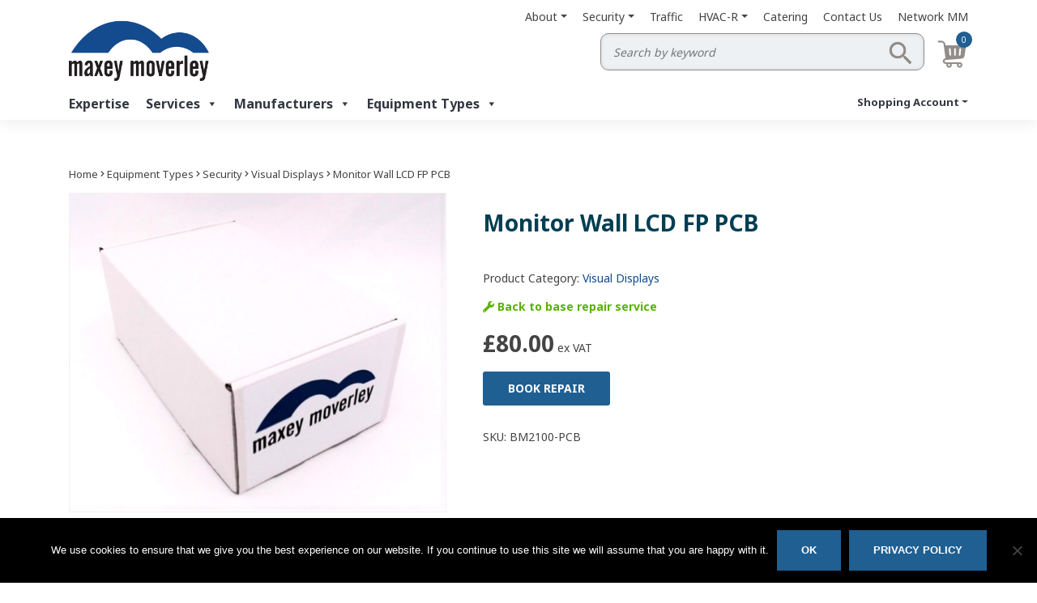

--- FILE ---
content_type: text/html; charset=UTF-8
request_url: https://www.maxeymoverley.com/product/monitor-wall-lcd-fp-pcb/
body_size: 26288
content:
<!DOCTYPE html>
<html lang="en-GB">
<head>
    <meta charset="UTF-8">
    <meta name="viewport" content="width=device-width, initial-scale=1">
    <meta http-equiv="X-UA-Compatible" content="IE=edge">
    <link rel="profile" href="https://gmpg.org/xfn/11">
<meta name='robots' content='index, follow, max-image-preview:large, max-snippet:-1, max-video-preview:-1' />

	<!-- This site is optimized with the Yoast SEO plugin v26.8 - https://yoast.com/product/yoast-seo-wordpress/ -->
	<title>Monitor Wall LCD FP PCB - Maxey Moverley</title>
	<meta name="description" content="Purchase Monitor Wall LCD FP PCB from Maxey Moverley – specialists in electronics repair, refurbishment &amp; parts for CCTV, HVAC, catering &amp; more." />
	<link rel="canonical" href="https://www.maxeymoverley.com/product/monitor-wall-lcd-fp-pcb/" />
	<meta property="og:locale" content="en_GB" />
	<meta property="og:type" content="article" />
	<meta property="og:title" content="Monitor Wall LCD FP PCB - Maxey Moverley" />
	<meta property="og:description" content="Purchase Monitor Wall LCD FP PCB from Maxey Moverley – specialists in electronics repair, refurbishment &amp; parts for CCTV, HVAC, catering &amp; more." />
	<meta property="og:url" content="https://www.maxeymoverley.com/product/monitor-wall-lcd-fp-pcb/" />
	<meta property="og:site_name" content="Maxey Moverley" />
	<meta property="article:modified_time" content="2022-11-28T14:15:07+00:00" />
	<meta name="twitter:card" content="summary_large_image" />
	<script type="application/ld+json" class="yoast-schema-graph">{"@context":"https://schema.org","@graph":[{"@type":"WebPage","@id":"https://www.maxeymoverley.com/product/monitor-wall-lcd-fp-pcb/","url":"https://www.maxeymoverley.com/product/monitor-wall-lcd-fp-pcb/","name":"Monitor Wall LCD FP PCB - Maxey Moverley","isPartOf":{"@id":"https://www.maxeymoverley.com/#website"},"datePublished":"2020-03-30T11:57:06+00:00","dateModified":"2022-11-28T14:15:07+00:00","description":"Purchase Monitor Wall LCD FP PCB from Maxey Moverley – specialists in electronics repair, refurbishment & parts for CCTV, HVAC, catering & more.","breadcrumb":{"@id":"https://www.maxeymoverley.com/product/monitor-wall-lcd-fp-pcb/#breadcrumb"},"inLanguage":"en-GB","potentialAction":[{"@type":"ReadAction","target":["https://www.maxeymoverley.com/product/monitor-wall-lcd-fp-pcb/"]}]},{"@type":"BreadcrumbList","@id":"https://www.maxeymoverley.com/product/monitor-wall-lcd-fp-pcb/#breadcrumb","itemListElement":[{"@type":"ListItem","position":1,"name":"Home","item":"https://www.maxeymoverley.com/"},{"@type":"ListItem","position":2,"name":"Products","item":"https://www.maxeymoverley.com/shop/"},{"@type":"ListItem","position":3,"name":"Monitor Wall LCD FP PCB"}]},{"@type":"WebSite","@id":"https://www.maxeymoverley.com/#website","url":"https://www.maxeymoverley.com/","name":"Maxey Moverley","description":"","publisher":{"@id":"https://www.maxeymoverley.com/#organization"},"potentialAction":[{"@type":"SearchAction","target":{"@type":"EntryPoint","urlTemplate":"https://www.maxeymoverley.com/?s={search_term_string}"},"query-input":{"@type":"PropertyValueSpecification","valueRequired":true,"valueName":"search_term_string"}}],"inLanguage":"en-GB"},{"@type":"Organization","@id":"https://www.maxeymoverley.com/#organization","name":"Maxey Moverley","url":"https://www.maxeymoverley.com/","logo":{"@type":"ImageObject","inLanguage":"en-GB","@id":"https://www.maxeymoverley.com/#/schema/logo/image/","url":"https://www.maxeymoverley.com/wp-content/uploads/2019/11/logo-600-x-400.jpg","contentUrl":"https://www.maxeymoverley.com/wp-content/uploads/2019/11/logo-600-x-400.jpg","width":600,"height":400,"caption":"Maxey Moverley"},"image":{"@id":"https://www.maxeymoverley.com/#/schema/logo/image/"}}]}</script>
	<!-- / Yoast SEO plugin. -->


<link rel='dns-prefetch' href='//js-eu1.hs-scripts.com' />
<link rel='dns-prefetch' href='//www.googletagmanager.com' />
<link rel="alternate" type="application/rss+xml" title="Maxey Moverley &raquo; Feed" href="https://www.maxeymoverley.com/feed/" />
<link rel="alternate" title="oEmbed (JSON)" type="application/json+oembed" href="https://www.maxeymoverley.com/wp-json/oembed/1.0/embed?url=https%3A%2F%2Fwww.maxeymoverley.com%2Fproduct%2Fmonitor-wall-lcd-fp-pcb%2F" />
<link rel="alternate" title="oEmbed (XML)" type="text/xml+oembed" href="https://www.maxeymoverley.com/wp-json/oembed/1.0/embed?url=https%3A%2F%2Fwww.maxeymoverley.com%2Fproduct%2Fmonitor-wall-lcd-fp-pcb%2F&#038;format=xml" />
<style id='wp-img-auto-sizes-contain-inline-css' type='text/css'>
img:is([sizes=auto i],[sizes^="auto," i]){contain-intrinsic-size:3000px 1500px}
/*# sourceURL=wp-img-auto-sizes-contain-inline-css */
</style>
<link rel='stylesheet' id='font-awesome-css' href='https://www.maxeymoverley.com/wp-content/plugins/woocommerce-ajax-filters/berocket/assets/css/font-awesome.min.css?ver=6.9' type='text/css' media='all' />
<style id='font-awesome-inline-css' type='text/css'>
[data-font="FontAwesome"]:before {font-family: 'FontAwesome' !important;content: attr(data-icon) !important;speak: none !important;font-weight: normal !important;font-variant: normal !important;text-transform: none !important;line-height: 1 !important;font-style: normal !important;-webkit-font-smoothing: antialiased !important;-moz-osx-font-smoothing: grayscale !important;}
/*# sourceURL=font-awesome-inline-css */
</style>
<link rel='stylesheet' id='berocket_aapf_widget-style-css' href='https://www.maxeymoverley.com/wp-content/plugins/woocommerce-ajax-filters/assets/frontend/css/fullmain.min.css?ver=3.1.9.6' type='text/css' media='all' />
<style id='wp-emoji-styles-inline-css' type='text/css'>

	img.wp-smiley, img.emoji {
		display: inline !important;
		border: none !important;
		box-shadow: none !important;
		height: 1em !important;
		width: 1em !important;
		margin: 0 0.07em !important;
		vertical-align: -0.1em !important;
		background: none !important;
		padding: 0 !important;
	}
/*# sourceURL=wp-emoji-styles-inline-css */
</style>
<style id='wp-block-library-inline-css' type='text/css'>
:root{--wp-block-synced-color:#7a00df;--wp-block-synced-color--rgb:122,0,223;--wp-bound-block-color:var(--wp-block-synced-color);--wp-editor-canvas-background:#ddd;--wp-admin-theme-color:#007cba;--wp-admin-theme-color--rgb:0,124,186;--wp-admin-theme-color-darker-10:#006ba1;--wp-admin-theme-color-darker-10--rgb:0,107,160.5;--wp-admin-theme-color-darker-20:#005a87;--wp-admin-theme-color-darker-20--rgb:0,90,135;--wp-admin-border-width-focus:2px}@media (min-resolution:192dpi){:root{--wp-admin-border-width-focus:1.5px}}.wp-element-button{cursor:pointer}:root .has-very-light-gray-background-color{background-color:#eee}:root .has-very-dark-gray-background-color{background-color:#313131}:root .has-very-light-gray-color{color:#eee}:root .has-very-dark-gray-color{color:#313131}:root .has-vivid-green-cyan-to-vivid-cyan-blue-gradient-background{background:linear-gradient(135deg,#00d084,#0693e3)}:root .has-purple-crush-gradient-background{background:linear-gradient(135deg,#34e2e4,#4721fb 50%,#ab1dfe)}:root .has-hazy-dawn-gradient-background{background:linear-gradient(135deg,#faaca8,#dad0ec)}:root .has-subdued-olive-gradient-background{background:linear-gradient(135deg,#fafae1,#67a671)}:root .has-atomic-cream-gradient-background{background:linear-gradient(135deg,#fdd79a,#004a59)}:root .has-nightshade-gradient-background{background:linear-gradient(135deg,#330968,#31cdcf)}:root .has-midnight-gradient-background{background:linear-gradient(135deg,#020381,#2874fc)}:root{--wp--preset--font-size--normal:16px;--wp--preset--font-size--huge:42px}.has-regular-font-size{font-size:1em}.has-larger-font-size{font-size:2.625em}.has-normal-font-size{font-size:var(--wp--preset--font-size--normal)}.has-huge-font-size{font-size:var(--wp--preset--font-size--huge)}:root .has-text-align-center{text-align:center}:root .has-text-align-left{text-align:left}:root .has-text-align-right{text-align:right}.has-fit-text{white-space:nowrap!important}#end-resizable-editor-section{display:none}.aligncenter{clear:both}.items-justified-left{justify-content:flex-start}.items-justified-center{justify-content:center}.items-justified-right{justify-content:flex-end}.items-justified-space-between{justify-content:space-between}.screen-reader-text{word-wrap:normal!important;border:0;clip-path:inset(50%);height:1px;margin:-1px;overflow:hidden;padding:0;position:absolute;width:1px}.screen-reader-text:focus{background-color:#ddd;clip-path:none;color:#444;display:block;font-size:1em;height:auto;left:5px;line-height:normal;padding:15px 23px 14px;text-decoration:none;top:5px;width:auto;z-index:100000}html :where(.has-border-color){border-style:solid}html :where([style*=border-top-color]){border-top-style:solid}html :where([style*=border-right-color]){border-right-style:solid}html :where([style*=border-bottom-color]){border-bottom-style:solid}html :where([style*=border-left-color]){border-left-style:solid}html :where([style*=border-width]){border-style:solid}html :where([style*=border-top-width]){border-top-style:solid}html :where([style*=border-right-width]){border-right-style:solid}html :where([style*=border-bottom-width]){border-bottom-style:solid}html :where([style*=border-left-width]){border-left-style:solid}html :where(img[class*=wp-image-]){height:auto;max-width:100%}:where(figure){margin:0 0 1em}html :where(.is-position-sticky){--wp-admin--admin-bar--position-offset:var(--wp-admin--admin-bar--height,0px)}@media screen and (max-width:600px){html :where(.is-position-sticky){--wp-admin--admin-bar--position-offset:0px}}

/*# sourceURL=wp-block-library-inline-css */
</style><link rel='stylesheet' id='wc-blocks-style-css' href='https://www.maxeymoverley.com/wp-content/plugins/woocommerce/assets/client/blocks/wc-blocks.css?ver=wc-10.4.3' type='text/css' media='all' />
<style id='global-styles-inline-css' type='text/css'>
:root{--wp--preset--aspect-ratio--square: 1;--wp--preset--aspect-ratio--4-3: 4/3;--wp--preset--aspect-ratio--3-4: 3/4;--wp--preset--aspect-ratio--3-2: 3/2;--wp--preset--aspect-ratio--2-3: 2/3;--wp--preset--aspect-ratio--16-9: 16/9;--wp--preset--aspect-ratio--9-16: 9/16;--wp--preset--color--black: #000000;--wp--preset--color--cyan-bluish-gray: #abb8c3;--wp--preset--color--white: #ffffff;--wp--preset--color--pale-pink: #f78da7;--wp--preset--color--vivid-red: #cf2e2e;--wp--preset--color--luminous-vivid-orange: #ff6900;--wp--preset--color--luminous-vivid-amber: #fcb900;--wp--preset--color--light-green-cyan: #7bdcb5;--wp--preset--color--vivid-green-cyan: #00d084;--wp--preset--color--pale-cyan-blue: #8ed1fc;--wp--preset--color--vivid-cyan-blue: #0693e3;--wp--preset--color--vivid-purple: #9b51e0;--wp--preset--gradient--vivid-cyan-blue-to-vivid-purple: linear-gradient(135deg,rgb(6,147,227) 0%,rgb(155,81,224) 100%);--wp--preset--gradient--light-green-cyan-to-vivid-green-cyan: linear-gradient(135deg,rgb(122,220,180) 0%,rgb(0,208,130) 100%);--wp--preset--gradient--luminous-vivid-amber-to-luminous-vivid-orange: linear-gradient(135deg,rgb(252,185,0) 0%,rgb(255,105,0) 100%);--wp--preset--gradient--luminous-vivid-orange-to-vivid-red: linear-gradient(135deg,rgb(255,105,0) 0%,rgb(207,46,46) 100%);--wp--preset--gradient--very-light-gray-to-cyan-bluish-gray: linear-gradient(135deg,rgb(238,238,238) 0%,rgb(169,184,195) 100%);--wp--preset--gradient--cool-to-warm-spectrum: linear-gradient(135deg,rgb(74,234,220) 0%,rgb(151,120,209) 20%,rgb(207,42,186) 40%,rgb(238,44,130) 60%,rgb(251,105,98) 80%,rgb(254,248,76) 100%);--wp--preset--gradient--blush-light-purple: linear-gradient(135deg,rgb(255,206,236) 0%,rgb(152,150,240) 100%);--wp--preset--gradient--blush-bordeaux: linear-gradient(135deg,rgb(254,205,165) 0%,rgb(254,45,45) 50%,rgb(107,0,62) 100%);--wp--preset--gradient--luminous-dusk: linear-gradient(135deg,rgb(255,203,112) 0%,rgb(199,81,192) 50%,rgb(65,88,208) 100%);--wp--preset--gradient--pale-ocean: linear-gradient(135deg,rgb(255,245,203) 0%,rgb(182,227,212) 50%,rgb(51,167,181) 100%);--wp--preset--gradient--electric-grass: linear-gradient(135deg,rgb(202,248,128) 0%,rgb(113,206,126) 100%);--wp--preset--gradient--midnight: linear-gradient(135deg,rgb(2,3,129) 0%,rgb(40,116,252) 100%);--wp--preset--font-size--small: 13px;--wp--preset--font-size--medium: 20px;--wp--preset--font-size--large: 36px;--wp--preset--font-size--x-large: 42px;--wp--preset--spacing--20: 0.44rem;--wp--preset--spacing--30: 0.67rem;--wp--preset--spacing--40: 1rem;--wp--preset--spacing--50: 1.5rem;--wp--preset--spacing--60: 2.25rem;--wp--preset--spacing--70: 3.38rem;--wp--preset--spacing--80: 5.06rem;--wp--preset--shadow--natural: 6px 6px 9px rgba(0, 0, 0, 0.2);--wp--preset--shadow--deep: 12px 12px 50px rgba(0, 0, 0, 0.4);--wp--preset--shadow--sharp: 6px 6px 0px rgba(0, 0, 0, 0.2);--wp--preset--shadow--outlined: 6px 6px 0px -3px rgb(255, 255, 255), 6px 6px rgb(0, 0, 0);--wp--preset--shadow--crisp: 6px 6px 0px rgb(0, 0, 0);}:where(.is-layout-flex){gap: 0.5em;}:where(.is-layout-grid){gap: 0.5em;}body .is-layout-flex{display: flex;}.is-layout-flex{flex-wrap: wrap;align-items: center;}.is-layout-flex > :is(*, div){margin: 0;}body .is-layout-grid{display: grid;}.is-layout-grid > :is(*, div){margin: 0;}:where(.wp-block-columns.is-layout-flex){gap: 2em;}:where(.wp-block-columns.is-layout-grid){gap: 2em;}:where(.wp-block-post-template.is-layout-flex){gap: 1.25em;}:where(.wp-block-post-template.is-layout-grid){gap: 1.25em;}.has-black-color{color: var(--wp--preset--color--black) !important;}.has-cyan-bluish-gray-color{color: var(--wp--preset--color--cyan-bluish-gray) !important;}.has-white-color{color: var(--wp--preset--color--white) !important;}.has-pale-pink-color{color: var(--wp--preset--color--pale-pink) !important;}.has-vivid-red-color{color: var(--wp--preset--color--vivid-red) !important;}.has-luminous-vivid-orange-color{color: var(--wp--preset--color--luminous-vivid-orange) !important;}.has-luminous-vivid-amber-color{color: var(--wp--preset--color--luminous-vivid-amber) !important;}.has-light-green-cyan-color{color: var(--wp--preset--color--light-green-cyan) !important;}.has-vivid-green-cyan-color{color: var(--wp--preset--color--vivid-green-cyan) !important;}.has-pale-cyan-blue-color{color: var(--wp--preset--color--pale-cyan-blue) !important;}.has-vivid-cyan-blue-color{color: var(--wp--preset--color--vivid-cyan-blue) !important;}.has-vivid-purple-color{color: var(--wp--preset--color--vivid-purple) !important;}.has-black-background-color{background-color: var(--wp--preset--color--black) !important;}.has-cyan-bluish-gray-background-color{background-color: var(--wp--preset--color--cyan-bluish-gray) !important;}.has-white-background-color{background-color: var(--wp--preset--color--white) !important;}.has-pale-pink-background-color{background-color: var(--wp--preset--color--pale-pink) !important;}.has-vivid-red-background-color{background-color: var(--wp--preset--color--vivid-red) !important;}.has-luminous-vivid-orange-background-color{background-color: var(--wp--preset--color--luminous-vivid-orange) !important;}.has-luminous-vivid-amber-background-color{background-color: var(--wp--preset--color--luminous-vivid-amber) !important;}.has-light-green-cyan-background-color{background-color: var(--wp--preset--color--light-green-cyan) !important;}.has-vivid-green-cyan-background-color{background-color: var(--wp--preset--color--vivid-green-cyan) !important;}.has-pale-cyan-blue-background-color{background-color: var(--wp--preset--color--pale-cyan-blue) !important;}.has-vivid-cyan-blue-background-color{background-color: var(--wp--preset--color--vivid-cyan-blue) !important;}.has-vivid-purple-background-color{background-color: var(--wp--preset--color--vivid-purple) !important;}.has-black-border-color{border-color: var(--wp--preset--color--black) !important;}.has-cyan-bluish-gray-border-color{border-color: var(--wp--preset--color--cyan-bluish-gray) !important;}.has-white-border-color{border-color: var(--wp--preset--color--white) !important;}.has-pale-pink-border-color{border-color: var(--wp--preset--color--pale-pink) !important;}.has-vivid-red-border-color{border-color: var(--wp--preset--color--vivid-red) !important;}.has-luminous-vivid-orange-border-color{border-color: var(--wp--preset--color--luminous-vivid-orange) !important;}.has-luminous-vivid-amber-border-color{border-color: var(--wp--preset--color--luminous-vivid-amber) !important;}.has-light-green-cyan-border-color{border-color: var(--wp--preset--color--light-green-cyan) !important;}.has-vivid-green-cyan-border-color{border-color: var(--wp--preset--color--vivid-green-cyan) !important;}.has-pale-cyan-blue-border-color{border-color: var(--wp--preset--color--pale-cyan-blue) !important;}.has-vivid-cyan-blue-border-color{border-color: var(--wp--preset--color--vivid-cyan-blue) !important;}.has-vivid-purple-border-color{border-color: var(--wp--preset--color--vivid-purple) !important;}.has-vivid-cyan-blue-to-vivid-purple-gradient-background{background: var(--wp--preset--gradient--vivid-cyan-blue-to-vivid-purple) !important;}.has-light-green-cyan-to-vivid-green-cyan-gradient-background{background: var(--wp--preset--gradient--light-green-cyan-to-vivid-green-cyan) !important;}.has-luminous-vivid-amber-to-luminous-vivid-orange-gradient-background{background: var(--wp--preset--gradient--luminous-vivid-amber-to-luminous-vivid-orange) !important;}.has-luminous-vivid-orange-to-vivid-red-gradient-background{background: var(--wp--preset--gradient--luminous-vivid-orange-to-vivid-red) !important;}.has-very-light-gray-to-cyan-bluish-gray-gradient-background{background: var(--wp--preset--gradient--very-light-gray-to-cyan-bluish-gray) !important;}.has-cool-to-warm-spectrum-gradient-background{background: var(--wp--preset--gradient--cool-to-warm-spectrum) !important;}.has-blush-light-purple-gradient-background{background: var(--wp--preset--gradient--blush-light-purple) !important;}.has-blush-bordeaux-gradient-background{background: var(--wp--preset--gradient--blush-bordeaux) !important;}.has-luminous-dusk-gradient-background{background: var(--wp--preset--gradient--luminous-dusk) !important;}.has-pale-ocean-gradient-background{background: var(--wp--preset--gradient--pale-ocean) !important;}.has-electric-grass-gradient-background{background: var(--wp--preset--gradient--electric-grass) !important;}.has-midnight-gradient-background{background: var(--wp--preset--gradient--midnight) !important;}.has-small-font-size{font-size: var(--wp--preset--font-size--small) !important;}.has-medium-font-size{font-size: var(--wp--preset--font-size--medium) !important;}.has-large-font-size{font-size: var(--wp--preset--font-size--large) !important;}.has-x-large-font-size{font-size: var(--wp--preset--font-size--x-large) !important;}
/*# sourceURL=global-styles-inline-css */
</style>

<style id='classic-theme-styles-inline-css' type='text/css'>
.wp-block-button__link{background-color:#32373c;border-radius:9999px;box-shadow:none;color:#fff;font-size:1.125em;padding:calc(.667em + 2px) calc(1.333em + 2px);text-decoration:none}.wp-block-file__button{background:#32373c;color:#fff}.wp-block-accordion-heading{margin:0}.wp-block-accordion-heading__toggle{background-color:inherit!important;color:inherit!important}.wp-block-accordion-heading__toggle:not(:focus-visible){outline:none}.wp-block-accordion-heading__toggle:focus,.wp-block-accordion-heading__toggle:hover{background-color:inherit!important;border:none;box-shadow:none;color:inherit;padding:var(--wp--preset--spacing--20,1em) 0;text-decoration:none}.wp-block-accordion-heading__toggle:focus-visible{outline:auto;outline-offset:0}
/*# sourceURL=https://www.maxeymoverley.com/wp-content/plugins/gutenberg/build/styles/block-library/classic.css */
</style>
<link rel='stylesheet' id='contact-form-7-css' href='https://www.maxeymoverley.com/wp-content/plugins/contact-form-7/includes/css/styles.css?ver=6.1.4' type='text/css' media='all' />
<link rel='stylesheet' id='cookie-notice-front-css' href='https://www.maxeymoverley.com/wp-content/plugins/cookie-notice/css/front.min.css?ver=2.5.11' type='text/css' media='all' />
<link rel='stylesheet' id='owl.carousel-css' href='https://www.maxeymoverley.com/wp-content/plugins/owl-carousel-wp/vendors/owl-carousel/assets/owl.carousel.min.css?ver=6.9' type='text/css' media='all' />
<link rel='stylesheet' id='tc-owmcarousel-style-css' href='https://www.maxeymoverley.com/wp-content/plugins/owl-carousel-wp/vendors/custom/style.custom.css?ver=6.9' type='text/css' media='all' />
<link rel='stylesheet' id='photoswipe-css' href='https://www.maxeymoverley.com/wp-content/plugins/woocommerce/assets/css/photoswipe/photoswipe.min.css?ver=10.4.3' type='text/css' media='all' />
<link rel='stylesheet' id='photoswipe-default-skin-css' href='https://www.maxeymoverley.com/wp-content/plugins/woocommerce/assets/css/photoswipe/default-skin/default-skin.min.css?ver=10.4.3' type='text/css' media='all' />
<link rel='stylesheet' id='woocommerce-layout-css' href='https://www.maxeymoverley.com/wp-content/plugins/woocommerce/assets/css/woocommerce-layout.css?ver=10.4.3' type='text/css' media='all' />
<link rel='stylesheet' id='woocommerce-smallscreen-css' href='https://www.maxeymoverley.com/wp-content/plugins/woocommerce/assets/css/woocommerce-smallscreen.css?ver=10.4.3' type='text/css' media='only screen and (max-width: 768px)' />
<link rel='stylesheet' id='woocommerce-general-css' href='https://www.maxeymoverley.com/wp-content/plugins/woocommerce/assets/css/woocommerce.css?ver=10.4.3' type='text/css' media='all' />
<style id='woocommerce-inline-inline-css' type='text/css'>
.woocommerce form .form-row .required { visibility: visible; }
/*# sourceURL=woocommerce-inline-inline-css */
</style>
<link rel='stylesheet' id='megamenu-css' href='https://www.maxeymoverley.com/wp-content/uploads/maxmegamenu/style.css?ver=8fa2d0' type='text/css' media='all' />
<link rel='stylesheet' id='dashicons-css' href='https://www.maxeymoverley.com/wp-includes/css/dashicons.min.css?ver=6.9' type='text/css' media='all' />
<style id='dashicons-inline-css' type='text/css'>
[data-font="Dashicons"]:before {font-family: 'Dashicons' !important;content: attr(data-icon) !important;speak: none !important;font-weight: normal !important;font-variant: normal !important;text-transform: none !important;line-height: 1 !important;font-style: normal !important;-webkit-font-smoothing: antialiased !important;-moz-osx-font-smoothing: grayscale !important;}
/*# sourceURL=dashicons-inline-css */
</style>
<link rel='stylesheet' id='ywctm-frontend-css' href='https://www.maxeymoverley.com/wp-content/plugins/yith-woocommerce-catalog-mode-premium/assets/css/frontend.min.css?ver=2.51.0' type='text/css' media='all' />
<style id='ywctm-frontend-inline-css' type='text/css'>
form.cart button.single_add_to_cart_button, .ppc-button-wrapper, .wc-ppcp-paylater-msg__container, form.cart .quantity, table.variations, form.variations_form, .single_variation_wrap .variations_button{display: none !important}
/*# sourceURL=ywctm-frontend-inline-css */
</style>
<link rel='stylesheet' id='ywctm-inquiry-form-css' href='https://www.maxeymoverley.com/wp-content/plugins/yith-woocommerce-catalog-mode-premium/assets/css/inquiry-form.min.css?ver=2.51.0' type='text/css' media='all' />
<link rel='stylesheet' id='ywctm-button-label-css' href='https://www.maxeymoverley.com/wp-content/plugins/yith-woocommerce-catalog-mode-premium/assets/css/button-label.min.css?ver=2.51.0' type='text/css' media='all' />
<style id='ywctm-button-label-inline-css' type='text/css'>
.ywctm-button-35157 .ywctm-custom-button {color:#4b4b4b;background-color:#f9f5f2;border-style:solid;border-color:#247390;border-radius:0 0 0 0;border-width:1px 1px 1px 1px;margin:0px 0px 0px 0px;padding:5px 10px 5px 10px;max-width:max-content;}.ywctm-button-35157 .ywctm-custom-button:hover {color:#4b4b4b;background-color:#f9f5f2;border-color:#247390;}.ywctm-button-35156 .ywctm-custom-button {color:#247390;background-color:#ffffff;border-style:solid;border-color:#247390;border-radius:0 0 0 0;border-width:1px 1px 1px 1px;margin:0px 0px 0px 0px;padding:5px 10px 5px 10px;max-width:150px;}.ywctm-button-35156 .ywctm-custom-button:hover {color:#ffffff;background-color:#247390;border-color:#247390;}.ywctm-button-35155 .ywctm-custom-button {color:#ffffff;background-color:#36809a;border-style:solid;border-color:#247390;border-radius:0 0 0 0;border-width:1px 1px 1px 1px;margin:0px 0px 0px 0px;padding:5px 10px 5px 10px;max-width:200px;}.ywctm-button-35155 .ywctm-custom-button:hover {color:#ffffff;background-color:#36809a;border-color:#247390;}.ywctm-button-35154 .ywctm-custom-button {color:#ffffff;background-color:#e09004;border-style:solid;border-color:#247390;border-radius:0 0 0 0;border-width:1px 1px 1px 1px;margin:0px 0px 0px 0px;padding:5px 10px 5px 10px;max-width:200px;}.ywctm-button-35154 .ywctm-custom-button:hover {color:#ffffff;background-color:#b97600;border-color:#247390;}.ywctm-button-34959 .ywctm-custom-button {color:#000000;background-color:rgba(255,255,255,0);border-style:solid;border-color:rgba(255,255,255,0);border-radius:0 0 0 0;border-width:1px 1px 1px 1px;margin:0px 0px 0px 0px;padding:0px 0px 0px 0px;max-width:max-content;}.ywctm-button-34959 .ywctm-custom-button:hover {color:#000000;background-color:rgba(255,255,255,0);border-color:rgba(255,255,255,0);}.ywctm-button-34958 .ywctm-custom-button {color:#ffffff;background-color:#144b8b;border-style:solid;border-color:rgba(255,255,255,0);border-radius:0 0 0 0;border-width:1px 1px 1px 1px;margin:0px 0px 0px 0px;padding:0px 0px 0px 0px;max-width:max-content;}.ywctm-button-34958 .ywctm-custom-button:hover {color:#ffffff;background-color:#144b8b;border-color:rgba(255,255,255,0);}.ywctm-button-34957 .ywctm-custom-button {color:#ffffff;background-color:#144b8b;border-style:solid;border-color:rgba(255,255,255,0);border-radius:0 0 0 0;border-width:1px 1px 1px 1px;margin:0px 0px 0px 0px;padding:0px 0px 0px 0px;max-width:max-content;}.ywctm-button-34957 .ywctm-custom-button:hover {color:#ffffff;background-color:#144b8b;border-color:rgba(255,255,255,0);}.ywctm-button-34956 .ywctm-custom-button {color:#ffffff;background-color:#144b8b;border-style:solid;border-color:rgba(255,255,255,0);border-radius:0 0 0 0;border-width:1px 1px 1px 1px;margin:0px 0px 0px 0px;padding:0px 0px 0px 0px;max-width:max-content;}.ywctm-button-34956 .ywctm-custom-button:hover {color:#ffffff;background-color:#144b8b;border-color:rgba(255,255,255,0);}
/*# sourceURL=ywctm-button-label-inline-css */
</style>
<link rel='stylesheet' id='parent-style-css' href='https://www.maxeymoverley.com/wp-content/themes/wp-bootstrap-starter/style.css?ver=6.9' type='text/css' media='all' />
<link rel='stylesheet' id='wp-bootstrap-starter-bootstrap-css-css' href='https://www.maxeymoverley.com/wp-content/themes/wp-bootstrap-starter/inc/assets/css/bootstrap.min.css?ver=6.9' type='text/css' media='all' />
<link rel='stylesheet' id='wp-bootstrap-starter-fontawesome-cdn-css' href='https://www.maxeymoverley.com/wp-content/themes/wp-bootstrap-starter/inc/assets/css/fontawesome.min.css?ver=6.9' type='text/css' media='all' />
<link rel='stylesheet' id='uacf7-frontend-style-css' href='https://www.maxeymoverley.com/wp-content/plugins/ultimate-addons-for-contact-form-7/assets/css/uacf7-frontend.css?ver=6.9' type='text/css' media='all' />
<link rel='stylesheet' id='uacf7-form-style-css' href='https://www.maxeymoverley.com/wp-content/plugins/ultimate-addons-for-contact-form-7/assets/css/form-style.css?ver=6.9' type='text/css' media='all' />
<link rel='stylesheet' id='uacf7-star-rating-style-css' href='https://www.maxeymoverley.com/wp-content/plugins/ultimate-addons-for-contact-form-7/addons/star-rating/assets/css/star-rating.css?ver=6.9' type='text/css' media='all' />
<link rel='stylesheet' id='uacf7-fontawesome-css' href='https://www.maxeymoverley.com/wp-content/plugins/ultimate-addons-for-contact-form-7/addons/star-rating/assets/css/all.css?ver=6.9' type='text/css' media='all' />
<link rel='stylesheet' id='wp-bootstrap-starter-style-css' href='https://www.maxeymoverley.com/wp-content/themes/gg-custom-design/style.css?ver=6.9' type='text/css' media='all' />
<!--n2css--><!--n2js--><script type="text/javascript" src="https://www.maxeymoverley.com/wp-includes/js/jquery/jquery.min.js?ver=3.7.1" id="jquery-core-js"></script>
<script type="text/javascript" src="https://www.maxeymoverley.com/wp-includes/js/jquery/jquery-migrate.min.js?ver=3.4.1" id="jquery-migrate-js"></script>
<script type="text/javascript" id="cookie-notice-front-js-before">
/* <![CDATA[ */
var cnArgs = {"ajaxUrl":"https:\/\/www.maxeymoverley.com\/wp-admin\/admin-ajax.php","nonce":"95435a8a6b","hideEffect":"fade","position":"bottom","onScroll":false,"onScrollOffset":100,"onClick":false,"cookieName":"cookie_notice_accepted","cookieTime":2592000,"cookieTimeRejected":2592000,"globalCookie":false,"redirection":false,"cache":false,"revokeCookies":false,"revokeCookiesOpt":"automatic"};

//# sourceURL=cookie-notice-front-js-before
/* ]]> */
</script>
<script type="text/javascript" src="https://www.maxeymoverley.com/wp-content/plugins/cookie-notice/js/front.min.js?ver=2.5.11" id="cookie-notice-front-js"></script>
<script type="text/javascript" src="https://www.maxeymoverley.com/wp-content/plugins/woocommerce/assets/js/jquery-blockui/jquery.blockUI.min.js?ver=2.7.0-wc.10.4.3" id="wc-jquery-blockui-js" data-wp-strategy="defer"></script>
<script type="text/javascript" id="wc-add-to-cart-js-extra">
/* <![CDATA[ */
var wc_add_to_cart_params = {"ajax_url":"/wp-admin/admin-ajax.php","wc_ajax_url":"/?wc-ajax=%%endpoint%%","i18n_view_cart":"View basket","cart_url":"https://www.maxeymoverley.com/cart/","is_cart":"","cart_redirect_after_add":"no"};
//# sourceURL=wc-add-to-cart-js-extra
/* ]]> */
</script>
<script type="text/javascript" src="https://www.maxeymoverley.com/wp-content/plugins/woocommerce/assets/js/frontend/add-to-cart.min.js?ver=10.4.3" id="wc-add-to-cart-js" data-wp-strategy="defer"></script>
<script type="text/javascript" src="https://www.maxeymoverley.com/wp-content/plugins/woocommerce/assets/js/zoom/jquery.zoom.min.js?ver=1.7.21-wc.10.4.3" id="wc-zoom-js" defer="defer" data-wp-strategy="defer"></script>
<script type="text/javascript" src="https://www.maxeymoverley.com/wp-content/plugins/woocommerce/assets/js/flexslider/jquery.flexslider.min.js?ver=2.7.2-wc.10.4.3" id="wc-flexslider-js" defer="defer" data-wp-strategy="defer"></script>
<script type="text/javascript" src="https://www.maxeymoverley.com/wp-content/plugins/woocommerce/assets/js/photoswipe/photoswipe.min.js?ver=4.1.1-wc.10.4.3" id="wc-photoswipe-js" defer="defer" data-wp-strategy="defer"></script>
<script type="text/javascript" src="https://www.maxeymoverley.com/wp-content/plugins/woocommerce/assets/js/photoswipe/photoswipe-ui-default.min.js?ver=4.1.1-wc.10.4.3" id="wc-photoswipe-ui-default-js" defer="defer" data-wp-strategy="defer"></script>
<script type="text/javascript" id="wc-single-product-js-extra">
/* <![CDATA[ */
var wc_single_product_params = {"i18n_required_rating_text":"Please select a rating","i18n_rating_options":["1 of 5 stars","2 of 5 stars","3 of 5 stars","4 of 5 stars","5 of 5 stars"],"i18n_product_gallery_trigger_text":"View full-screen image gallery","review_rating_required":"yes","flexslider":{"rtl":false,"animation":"slide","smoothHeight":true,"directionNav":false,"controlNav":"thumbnails","slideshow":false,"animationSpeed":500,"animationLoop":false,"allowOneSlide":false},"zoom_enabled":"1","zoom_options":[],"photoswipe_enabled":"1","photoswipe_options":{"shareEl":false,"closeOnScroll":false,"history":false,"hideAnimationDuration":0,"showAnimationDuration":0},"flexslider_enabled":"1"};
//# sourceURL=wc-single-product-js-extra
/* ]]> */
</script>
<script type="text/javascript" src="https://www.maxeymoverley.com/wp-content/plugins/woocommerce/assets/js/frontend/single-product.min.js?ver=10.4.3" id="wc-single-product-js" defer="defer" data-wp-strategy="defer"></script>
<script type="text/javascript" src="https://www.maxeymoverley.com/wp-content/plugins/woocommerce/assets/js/js-cookie/js.cookie.min.js?ver=2.1.4-wc.10.4.3" id="wc-js-cookie-js" defer="defer" data-wp-strategy="defer"></script>
<script type="text/javascript" id="woocommerce-js-extra">
/* <![CDATA[ */
var woocommerce_params = {"ajax_url":"/wp-admin/admin-ajax.php","wc_ajax_url":"/?wc-ajax=%%endpoint%%","i18n_password_show":"Show password","i18n_password_hide":"Hide password"};
//# sourceURL=woocommerce-js-extra
/* ]]> */
</script>
<script type="text/javascript" src="https://www.maxeymoverley.com/wp-content/plugins/woocommerce/assets/js/frontend/woocommerce.min.js?ver=10.4.3" id="woocommerce-js" defer="defer" data-wp-strategy="defer"></script>
<script type="text/javascript" src="https://www.maxeymoverley.com/wp-content/plugins/js_composer/assets/js/vendors/woocommerce-add-to-cart.js?ver=8.7.2" id="vc_woocommerce-add-to-cart-js-js"></script>
<script type="text/javascript" id="ywctm-inquiry-form-js-extra">
/* <![CDATA[ */
var ywctm = {"form_type":"contact-form-7","product_id":"13517"};
//# sourceURL=ywctm-inquiry-form-js-extra
/* ]]> */
</script>
<script type="text/javascript" src="https://www.maxeymoverley.com/wp-content/plugins/yith-woocommerce-catalog-mode-premium/assets/js/inquiry-form.min.js?ver=2.51.0" id="ywctm-inquiry-form-js"></script>
<script type="text/javascript" src="https://www.maxeymoverley.com/wp-content/plugins/yith-woocommerce-catalog-mode-premium/assets/js/button-label-frontend.min.js?ver=2.51.0" id="ywctm-button-label-js"></script>
<script></script><link rel="https://api.w.org/" href="https://www.maxeymoverley.com/wp-json/" /><link rel="alternate" title="JSON" type="application/json" href="https://www.maxeymoverley.com/wp-json/wp/v2/product/13517" /><link rel="EditURI" type="application/rsd+xml" title="RSD" href="https://www.maxeymoverley.com/xmlrpc.php?rsd" />
<link rel='shortlink' href='https://www.maxeymoverley.com/?p=13517' />
<meta name="generator" content="Site Kit by Google 1.170.0" />			<!-- DO NOT COPY THIS SNIPPET! Start of Page Analytics Tracking for HubSpot WordPress plugin v11.3.37-->
			<script class="hsq-set-content-id" data-content-id="blog-post">
				var _hsq = _hsq || [];
				_hsq.push(["setContentType", "blog-post"]);
			</script>
			<!-- DO NOT COPY THIS SNIPPET! End of Page Analytics Tracking for HubSpot WordPress plugin -->
			<link rel="pingback" href="https://www.maxeymoverley.com/xmlrpc.php">    <style type="text/css">
        #page-sub-header { background: #fff; }
    </style>
    	<noscript><style>.woocommerce-product-gallery{ opacity: 1 !important; }</style></noscript>
	<meta name="generator" content="Powered by WPBakery Page Builder - drag and drop page builder for WordPress."/>

<!-- Google Tag Manager snippet added by Site Kit -->
<script type="text/javascript">
/* <![CDATA[ */

			( function( w, d, s, l, i ) {
				w[l] = w[l] || [];
				w[l].push( {'gtm.start': new Date().getTime(), event: 'gtm.js'} );
				var f = d.getElementsByTagName( s )[0],
					j = d.createElement( s ), dl = l != 'dataLayer' ? '&l=' + l : '';
				j.async = true;
				j.src = 'https://www.googletagmanager.com/gtm.js?id=' + i + dl;
				f.parentNode.insertBefore( j, f );
			} )( window, document, 'script', 'dataLayer', 'GTM-NL7FGBZR' );
			
/* ]]> */
</script>

<!-- End Google Tag Manager snippet added by Site Kit -->
<meta name="generator" content="Powered by Slider Revolution 6.6.16 - responsive, Mobile-Friendly Slider Plugin for WordPress with comfortable drag and drop interface." />
<link rel="icon" href="https://www.maxeymoverley.com/wp-content/uploads/2020/04/favicon-100x100.png" sizes="32x32" />
<link rel="icon" href="https://www.maxeymoverley.com/wp-content/uploads/2020/04/favicon.png" sizes="192x192" />
<link rel="apple-touch-icon" href="https://www.maxeymoverley.com/wp-content/uploads/2020/04/favicon.png" />
<meta name="msapplication-TileImage" content="https://www.maxeymoverley.com/wp-content/uploads/2020/04/favicon.png" />
<script>function setREVStartSize(e){
			//window.requestAnimationFrame(function() {
				window.RSIW = window.RSIW===undefined ? window.innerWidth : window.RSIW;
				window.RSIH = window.RSIH===undefined ? window.innerHeight : window.RSIH;
				try {
					var pw = document.getElementById(e.c).parentNode.offsetWidth,
						newh;
					pw = pw===0 || isNaN(pw) || (e.l=="fullwidth" || e.layout=="fullwidth") ? window.RSIW : pw;
					e.tabw = e.tabw===undefined ? 0 : parseInt(e.tabw);
					e.thumbw = e.thumbw===undefined ? 0 : parseInt(e.thumbw);
					e.tabh = e.tabh===undefined ? 0 : parseInt(e.tabh);
					e.thumbh = e.thumbh===undefined ? 0 : parseInt(e.thumbh);
					e.tabhide = e.tabhide===undefined ? 0 : parseInt(e.tabhide);
					e.thumbhide = e.thumbhide===undefined ? 0 : parseInt(e.thumbhide);
					e.mh = e.mh===undefined || e.mh=="" || e.mh==="auto" ? 0 : parseInt(e.mh,0);
					if(e.layout==="fullscreen" || e.l==="fullscreen")
						newh = Math.max(e.mh,window.RSIH);
					else{
						e.gw = Array.isArray(e.gw) ? e.gw : [e.gw];
						for (var i in e.rl) if (e.gw[i]===undefined || e.gw[i]===0) e.gw[i] = e.gw[i-1];
						e.gh = e.el===undefined || e.el==="" || (Array.isArray(e.el) && e.el.length==0)? e.gh : e.el;
						e.gh = Array.isArray(e.gh) ? e.gh : [e.gh];
						for (var i in e.rl) if (e.gh[i]===undefined || e.gh[i]===0) e.gh[i] = e.gh[i-1];
											
						var nl = new Array(e.rl.length),
							ix = 0,
							sl;
						e.tabw = e.tabhide>=pw ? 0 : e.tabw;
						e.thumbw = e.thumbhide>=pw ? 0 : e.thumbw;
						e.tabh = e.tabhide>=pw ? 0 : e.tabh;
						e.thumbh = e.thumbhide>=pw ? 0 : e.thumbh;
						for (var i in e.rl) nl[i] = e.rl[i]<window.RSIW ? 0 : e.rl[i];
						sl = nl[0];
						for (var i in nl) if (sl>nl[i] && nl[i]>0) { sl = nl[i]; ix=i;}
						var m = pw>(e.gw[ix]+e.tabw+e.thumbw) ? 1 : (pw-(e.tabw+e.thumbw)) / (e.gw[ix]);
						newh =  (e.gh[ix] * m) + (e.tabh + e.thumbh);
					}
					var el = document.getElementById(e.c);
					if (el!==null && el) el.style.height = newh+"px";
					el = document.getElementById(e.c+"_wrapper");
					if (el!==null && el) {
						el.style.height = newh+"px";
						el.style.display = "block";
					}
				} catch(e){
					console.log("Failure at Presize of Slider:" + e)
				}
			//});
		  };</script>
		<style type="text/css" id="wp-custom-css">
			.single.single-post h1{
	font-size: 2.5rem;
}

.single.single-post .post-thumbnail img{
	height: 33.333vh;
	object-fit: cover;
}		</style>
		<noscript><style> .wpb_animate_when_almost_visible { opacity: 1; }</style></noscript><style type="text/css">/** Mega Menu CSS: fs **/</style>
<link rel='stylesheet' id='woocommerce-currency-switcher-css' href='https://www.maxeymoverley.com/wp-content/plugins/woocommerce-currency-switcher/css/front.css?ver=2.3.1' type='text/css' media='all' />
<link rel='stylesheet' id='rs-plugin-settings-css' href='https://www.maxeymoverley.com/wp-content/plugins/revslider/public/assets/css/rs6.css?ver=6.6.16' type='text/css' media='all' />
<style id='rs-plugin-settings-inline-css' type='text/css'>
#rs-demo-id {}
/*# sourceURL=rs-plugin-settings-inline-css */
</style>
</head>

<body data-rsssl=1 class="wp-singular product-template-default single single-product postid-13517 wp-theme-wp-bootstrap-starter wp-child-theme-gg-custom-design theme-wp-bootstrap-starter cookies-not-set woocommerce woocommerce-page woocommerce-no-js mega-menu-primary metaslider-plugin wpb-js-composer js-comp-ver-8.7.2 vc_responsive currency-gbp">
<div id="page" class="site">
	<a class="skip-link screen-reader-text" href="#content">Skip to content</a>
    	<header id="masthead" class="site-header navbar-static-top navbar-light" role="banner">
        <div class="container">
            <nav class="navbar navbar-expand-xl p-0">
                <div class="navbar-brand">
                                            <a href="https://www.maxeymoverley.com/">
                            <img src="https://www.maxeymoverley.com/wp-content/uploads/2020/09/Maxey-Moverley-Logo-1.jpg" alt="Maxey Moverley">
                        </a>
                    
                </div>
				<div class="header_right_wrapper">
					<div id="secondary-nav" class="menu-secondary-menu-container"><ul id="menu-secondary-menu" class="secondary-nav"><li itemscope="itemscope" itemtype="https://www.schema.org/SiteNavigationElement" id="menu-item-35359" class="menu-item menu-item-type-post_type menu-item-object-page menu-item-has-children dropdown menu-item-35359 nav-item"><a title="About" href="#" data-toggle="dropdown" aria-haspopup="true" aria-expanded="false" class="dropdown-toggle nav-link" id="menu-item-dropdown-35359">About</a>
<ul class="dropdown-menu" aria-labelledby="menu-item-dropdown-35359" role="menu">
	<li itemscope="itemscope" itemtype="https://www.schema.org/SiteNavigationElement" id="menu-item-35360" class="menu-item menu-item-type-post_type menu-item-object-page menu-item-35360 nav-item"><a title="About" href="https://www.maxeymoverley.com/about-maxey-moverley/" class="nav-link">About</a></li>
	<li itemscope="itemscope" itemtype="https://www.schema.org/SiteNavigationElement" id="menu-item-261" class="menu-item menu-item-type-post_type menu-item-object-page menu-item-261 nav-item"><a title="History" href="https://www.maxeymoverley.com/history/" class="nav-link">History</a></li>
	<li itemscope="itemscope" itemtype="https://www.schema.org/SiteNavigationElement" id="menu-item-283" class="menu-item menu-item-type-post_type menu-item-object-page menu-item-283 nav-item"><a title="Quality" href="https://www.maxeymoverley.com/quality/" class="nav-link">Quality</a></li>
	<li itemscope="itemscope" itemtype="https://www.schema.org/SiteNavigationElement" id="menu-item-36768" class="menu-item menu-item-type-post_type menu-item-object-page menu-item-has-children dropdown menu-item-36768 nav-item"><a title="Environment" href="#" data-toggle="dropdown" aria-haspopup="true" aria-expanded="false" class="dropdown-toggle nav-link" id="menu-item-dropdown-36768">Environment</a>
	<ul class="dropdown-menu" aria-labelledby="menu-item-dropdown-36768" role="menu">
		<li itemscope="itemscope" itemtype="https://www.schema.org/SiteNavigationElement" id="menu-item-36775" class="menu-item menu-item-type-post_type menu-item-object-page menu-item-36775 nav-item"><a title="Environment" href="https://www.maxeymoverley.com/environment/" class="nav-link">Environment</a></li>
		<li itemscope="itemscope" itemtype="https://www.schema.org/SiteNavigationElement" id="menu-item-36774" class="menu-item menu-item-type-post_type menu-item-object-page menu-item-36774 nav-item"><a title="Carbon Footprint of Electronics" href="https://www.maxeymoverley.com/environment/carbon-footprint-of-electronics/" class="nav-link">Carbon Footprint of Electronics</a></li>
		<li itemscope="itemscope" itemtype="https://www.schema.org/SiteNavigationElement" id="menu-item-36770" class="menu-item menu-item-type-post_type menu-item-object-page menu-item-36770 nav-item"><a title="Low Carbon Repairs" href="https://www.maxeymoverley.com/environment/low-carbon-repairs/" class="nav-link">Low Carbon Repairs</a></li>
		<li itemscope="itemscope" itemtype="https://www.schema.org/SiteNavigationElement" id="menu-item-36771" class="menu-item menu-item-type-post_type menu-item-object-page menu-item-36771 nav-item"><a title="The Circular Economy" href="https://www.maxeymoverley.com/environment/the-circular-economy/" class="nav-link">The Circular Economy</a></li>
		<li itemscope="itemscope" itemtype="https://www.schema.org/SiteNavigationElement" id="menu-item-36773" class="menu-item menu-item-type-post_type menu-item-object-page menu-item-36773 nav-item"><a title="Obsolescence Management" href="https://www.maxeymoverley.com/environment/obsolescence-management/" class="nav-link">Obsolescence Management</a></li>
		<li itemscope="itemscope" itemtype="https://www.schema.org/SiteNavigationElement" id="menu-item-36772" class="menu-item menu-item-type-post_type menu-item-object-page menu-item-36772 nav-item"><a title="Carbon Savings" href="https://www.maxeymoverley.com/environment/carbon-savings/" class="nav-link">Carbon Savings</a></li>
		<li itemscope="itemscope" itemtype="https://www.schema.org/SiteNavigationElement" id="menu-item-54458" class="menu-item menu-item-type-post_type menu-item-object-page menu-item-54458 nav-item"><a title="SBTi" href="https://www.maxeymoverley.com/environment/sbti/" class="nav-link">SBTi</a></li>
	</ul>
</li>
</ul>
</li>
<li itemscope="itemscope" itemtype="https://www.schema.org/SiteNavigationElement" id="menu-item-41580" class="menu-item menu-item-type-post_type menu-item-object-page menu-item-has-children dropdown menu-item-41580 nav-item"><a title="Security" href="#" data-toggle="dropdown" aria-haspopup="true" aria-expanded="false" class="dropdown-toggle nav-link" id="menu-item-dropdown-41580">Security</a>
<ul class="dropdown-menu" aria-labelledby="menu-item-dropdown-41580" role="menu">
	<li itemscope="itemscope" itemtype="https://www.schema.org/SiteNavigationElement" id="menu-item-41574" class="menu-item menu-item-type-post_type menu-item-object-page menu-item-41574 nav-item"><a title="Security" href="https://www.maxeymoverley.com/security-cctv/" class="nav-link">Security</a></li>
	<li itemscope="itemscope" itemtype="https://www.schema.org/SiteNavigationElement" id="menu-item-361" class="menu-item menu-item-type-post_type menu-item-object-page menu-item-has-children dropdown menu-item-361 nav-item"><a title="Equipment Repaired" href="#" data-toggle="dropdown" aria-haspopup="true" aria-expanded="false" class="dropdown-toggle nav-link" id="menu-item-dropdown-361">Equipment Repaired</a>
	<ul class="dropdown-menu" aria-labelledby="menu-item-dropdown-361" role="menu">
		<li itemscope="itemscope" itemtype="https://www.schema.org/SiteNavigationElement" id="menu-item-41592" class="menu-item menu-item-type-post_type menu-item-object-page menu-item-41592 nav-item"><a title="Access Control Repairs" href="https://www.maxeymoverley.com/equipment-repaired/access-control-repairs/" class="nav-link">Access Control Repairs</a></li>
		<li itemscope="itemscope" itemtype="https://www.schema.org/SiteNavigationElement" id="menu-item-41584" class="menu-item menu-item-type-post_type menu-item-object-page menu-item-41584 nav-item"><a title="CCTV Camera Repairs" href="https://www.maxeymoverley.com/equipment-repaired/cctv-camera-repairs/" class="nav-link">CCTV Camera Repairs</a></li>
		<li itemscope="itemscope" itemtype="https://www.schema.org/SiteNavigationElement" id="menu-item-41583" class="menu-item menu-item-type-post_type menu-item-object-page menu-item-41583 nav-item"><a title="Control Room Systems Repairs" href="https://www.maxeymoverley.com/equipment-repaired/control-room-systems-repairs/" class="nav-link">Control Room Systems Repairs</a></li>
		<li itemscope="itemscope" itemtype="https://www.schema.org/SiteNavigationElement" id="menu-item-41585" class="menu-item menu-item-type-post_type menu-item-object-page menu-item-41585 nav-item"><a title="Electronic Article Surveillance Repairs" href="https://www.maxeymoverley.com/equipment-repaired/electronic-article-surveillance-repairs/" class="nav-link">Electronic Article Surveillance Repairs</a></li>
		<li itemscope="itemscope" itemtype="https://www.schema.org/SiteNavigationElement" id="menu-item-41593" class="menu-item menu-item-type-post_type menu-item-object-page menu-item-41593 nav-item"><a title="Data Storage, NVR &#038; DVR Repairs" href="https://www.maxeymoverley.com/equipment-repaired/data-storage-nvr-dvr-repairs/" class="nav-link">Data Storage, NVR &#038; DVR Repairs</a></li>
	</ul>
</li>
	<li itemscope="itemscope" itemtype="https://www.schema.org/SiteNavigationElement" id="menu-item-10185" class="menu-item menu-item-type-post_type menu-item-object-page menu-item-has-children dropdown menu-item-10185 nav-item"><a title="Manufacturers Repaired" href="#" data-toggle="dropdown" aria-haspopup="true" aria-expanded="false" class="dropdown-toggle nav-link" id="menu-item-dropdown-10185">Manufacturers Repaired</a>
	<ul class="dropdown-menu" aria-labelledby="menu-item-dropdown-10185" role="menu">
		<li itemscope="itemscope" itemtype="https://www.schema.org/SiteNavigationElement" id="menu-item-10186" class="menu-item menu-item-type-post_type menu-item-object-page menu-item-10186 nav-item"><a title="Adpro" href="https://www.maxeymoverley.com/manufacturers-repaired/adpro/" class="nav-link">Adpro</a></li>
		<li itemscope="itemscope" itemtype="https://www.schema.org/SiteNavigationElement" id="menu-item-10194" class="menu-item menu-item-type-post_type menu-item-object-page menu-item-10194 nav-item"><a title="American Dynamics" href="https://www.maxeymoverley.com/manufacturers-repaired/american-dynamics/" class="nav-link">American Dynamics</a></li>
		<li itemscope="itemscope" itemtype="https://www.schema.org/SiteNavigationElement" id="menu-item-10202" class="menu-item menu-item-type-post_type menu-item-object-page menu-item-10202 nav-item"><a title="Axis" href="https://www.maxeymoverley.com/manufacturers-repaired/axis/" class="nav-link">Axis</a></li>
		<li itemscope="itemscope" itemtype="https://www.schema.org/SiteNavigationElement" id="menu-item-10212" class="menu-item menu-item-type-post_type menu-item-object-page menu-item-10212 nav-item"><a title="Bosch" href="https://www.maxeymoverley.com/manufacturers-repaired/bosch/" class="nav-link">Bosch</a></li>
		<li itemscope="itemscope" itemtype="https://www.schema.org/SiteNavigationElement" id="menu-item-10220" class="menu-item menu-item-type-post_type menu-item-object-page menu-item-10220 nav-item"><a title="Dallmeier​" href="https://www.maxeymoverley.com/manufacturers-repaired/dallmeier/" class="nav-link">Dallmeier​</a></li>
		<li itemscope="itemscope" itemtype="https://www.schema.org/SiteNavigationElement" id="menu-item-10227" class="menu-item menu-item-type-post_type menu-item-object-page menu-item-10227 nav-item"><a title="Dedicated Micros" href="https://www.maxeymoverley.com/manufacturers-repaired/dedicated-micros/" class="nav-link">Dedicated Micros</a></li>
		<li itemscope="itemscope" itemtype="https://www.schema.org/SiteNavigationElement" id="menu-item-10234" class="menu-item menu-item-type-post_type menu-item-object-page menu-item-10234 nav-item"><a title="Dennard" href="https://www.maxeymoverley.com/manufacturers-repaired/dennard/" class="nav-link">Dennard</a></li>
		<li itemscope="itemscope" itemtype="https://www.schema.org/SiteNavigationElement" id="menu-item-10239" class="menu-item menu-item-type-post_type menu-item-object-page menu-item-10239 nav-item"><a title="Hanwha Techwin" href="https://www.maxeymoverley.com/manufacturers-repaired/hanwha-techwin/" class="nav-link">Hanwha Techwin</a></li>
		<li itemscope="itemscope" itemtype="https://www.schema.org/SiteNavigationElement" id="menu-item-10341" class="menu-item menu-item-type-post_type menu-item-object-page menu-item-10341 nav-item"><a title="Heitel" href="https://www.maxeymoverley.com/manufacturers-repaired/adpro/" class="nav-link">Heitel</a></li>
		<li itemscope="itemscope" itemtype="https://www.schema.org/SiteNavigationElement" id="menu-item-10246" class="menu-item menu-item-type-post_type menu-item-object-page menu-item-10246 nav-item"><a title="Hikvision" href="https://www.maxeymoverley.com/manufacturers-repaired/hikvision/" class="nav-link">Hikvision</a></li>
		<li itemscope="itemscope" itemtype="https://www.schema.org/SiteNavigationElement" id="menu-item-10253" class="menu-item menu-item-type-post_type menu-item-object-page menu-item-10253 nav-item"><a title="Honeywell" href="https://www.maxeymoverley.com/manufacturers-repaired/honeywell/" class="nav-link">Honeywell</a></li>
		<li itemscope="itemscope" itemtype="https://www.schema.org/SiteNavigationElement" id="menu-item-10263" class="menu-item menu-item-type-post_type menu-item-object-page menu-item-10263 nav-item"><a title="Illustra" href="https://www.maxeymoverley.com/manufacturers-repaired/illustra/" class="nav-link">Illustra</a></li>
		<li itemscope="itemscope" itemtype="https://www.schema.org/SiteNavigationElement" id="menu-item-10270" class="menu-item menu-item-type-post_type menu-item-object-page menu-item-10270 nav-item"><a title="Kantech" href="https://www.maxeymoverley.com/manufacturers-repaired/kantech/" class="nav-link">Kantech</a></li>
		<li itemscope="itemscope" itemtype="https://www.schema.org/SiteNavigationElement" id="menu-item-10275" class="menu-item menu-item-type-post_type menu-item-object-page menu-item-10275 nav-item"><a title="Mark Mercer" href="https://www.maxeymoverley.com/manufacturers-repaired/mark-mercer/" class="nav-link">Mark Mercer</a></li>
		<li itemscope="itemscope" itemtype="https://www.schema.org/SiteNavigationElement" id="menu-item-10280" class="menu-item menu-item-type-post_type menu-item-object-page menu-item-10280 nav-item"><a title="Panasonic" href="https://www.maxeymoverley.com/manufacturers-repaired/panasonic/" class="nav-link">Panasonic</a></li>
		<li itemscope="itemscope" itemtype="https://www.schema.org/SiteNavigationElement" id="menu-item-10286" class="menu-item menu-item-type-post_type menu-item-object-page menu-item-10286 nav-item"><a title="Pelco" href="https://www.maxeymoverley.com/manufacturers-repaired/pelco/" class="nav-link">Pelco</a></li>
		<li itemscope="itemscope" itemtype="https://www.schema.org/SiteNavigationElement" id="menu-item-10293" class="menu-item menu-item-type-post_type menu-item-object-page menu-item-10293 nav-item"><a title="Samsung Techwin" href="https://www.maxeymoverley.com/manufacturers-repaired/samsung-techwin/" class="nav-link">Samsung Techwin</a></li>
		<li itemscope="itemscope" itemtype="https://www.schema.org/SiteNavigationElement" id="menu-item-10311" class="menu-item menu-item-type-post_type menu-item-object-page menu-item-10311 nav-item"><a title="Sensormatic" href="https://www.maxeymoverley.com/manufacturers-repaired/sensormatic/" class="nav-link">Sensormatic</a></li>
		<li itemscope="itemscope" itemtype="https://www.schema.org/SiteNavigationElement" id="menu-item-10310" class="menu-item menu-item-type-post_type menu-item-object-page menu-item-10310 nav-item"><a title="Siemens" href="https://www.maxeymoverley.com/manufacturers-repaired/siemens/" class="nav-link">Siemens</a></li>
		<li itemscope="itemscope" itemtype="https://www.schema.org/SiteNavigationElement" id="menu-item-10318" class="menu-item menu-item-type-post_type menu-item-object-page menu-item-10318 nav-item"><a title="Software House" href="https://www.maxeymoverley.com/manufacturers-repaired/software-house/" class="nav-link">Software House</a></li>
		<li itemscope="itemscope" itemtype="https://www.schema.org/SiteNavigationElement" id="menu-item-10324" class="menu-item menu-item-type-post_type menu-item-object-page menu-item-10324 nav-item"><a title="Synectics" href="https://www.maxeymoverley.com/manufacturers-repaired/synectics/" class="nav-link">Synectics</a></li>
		<li itemscope="itemscope" itemtype="https://www.schema.org/SiteNavigationElement" id="menu-item-10343" class="menu-item menu-item-type-post_type menu-item-object-page menu-item-10343 nav-item"><a title="Tyco" href="https://www.maxeymoverley.com/manufacturers-repaired/american-dynamics/" class="nav-link">Tyco</a></li>
		<li itemscope="itemscope" itemtype="https://www.schema.org/SiteNavigationElement" id="menu-item-10331" class="menu-item menu-item-type-post_type menu-item-object-page menu-item-10331 nav-item"><a title="Vicon" href="https://www.maxeymoverley.com/manufacturers-repaired/vicon/" class="nav-link">Vicon</a></li>
		<li itemscope="itemscope" itemtype="https://www.schema.org/SiteNavigationElement" id="menu-item-10338" class="menu-item menu-item-type-post_type menu-item-object-page menu-item-10338 nav-item"><a title="Vista" href="https://www.maxeymoverley.com/manufacturers-repaired/vista/" class="nav-link">Vista</a></li>
		<li itemscope="itemscope" itemtype="https://www.schema.org/SiteNavigationElement" id="menu-item-10342" class="menu-item menu-item-type-post_type menu-item-object-page menu-item-10342 nav-item"><a title="Xtralis" href="https://www.maxeymoverley.com/manufacturers-repaired/adpro/" class="nav-link">Xtralis</a></li>
	</ul>
</li>
</ul>
</li>
<li itemscope="itemscope" itemtype="https://www.schema.org/SiteNavigationElement" id="menu-item-54235" class="menu-item menu-item-type-post_type menu-item-object-page menu-item-54235 nav-item"><a title="Traffic" href="https://www.maxeymoverley.com/traffic/" class="nav-link">Traffic</a></li>
<li itemscope="itemscope" itemtype="https://www.schema.org/SiteNavigationElement" id="menu-item-41419" class="menu-item menu-item-type-post_type menu-item-object-page menu-item-has-children dropdown menu-item-41419 nav-item"><a title="HVAC-R" href="#" data-toggle="dropdown" aria-haspopup="true" aria-expanded="false" class="dropdown-toggle nav-link" id="menu-item-dropdown-41419">HVAC-R</a>
<ul class="dropdown-menu" aria-labelledby="menu-item-dropdown-41419" role="menu">
	<li itemscope="itemscope" itemtype="https://www.schema.org/SiteNavigationElement" id="menu-item-41421" class="menu-item menu-item-type-post_type menu-item-object-page menu-item-41421 nav-item"><a title="HVAC-R Equipment" href="https://www.maxeymoverley.com/refrigeration-hvac/" class="nav-link">HVAC-R Equipment</a></li>
	<li itemscope="itemscope" itemtype="https://www.schema.org/SiteNavigationElement" id="menu-item-10374" class="menu-item menu-item-type-post_type menu-item-object-page menu-item-10374 nav-item"><a title="Honeywell Elm" href="https://www.maxeymoverley.com/honeywell-elm-2/" class="nav-link">Honeywell Elm</a></li>
	<li itemscope="itemscope" itemtype="https://www.schema.org/SiteNavigationElement" id="menu-item-10384" class="menu-item menu-item-type-post_type menu-item-object-page menu-item-10384 nav-item"><a title="RCS" href="https://www.maxeymoverley.com/rcs/" class="nav-link">RCS</a></li>
	<li itemscope="itemscope" itemtype="https://www.schema.org/SiteNavigationElement" id="menu-item-41575" class="menu-item menu-item-type-post_type menu-item-object-page menu-item-41575 nav-item"><a title="MSA Bacharach Refrigerant Leak Detection" href="https://www.maxeymoverley.com/bacharach-refrigerant-leak-detection/" class="nav-link">MSA Bacharach Refrigerant Leak Detection</a></li>
	<li itemscope="itemscope" itemtype="https://www.schema.org/SiteNavigationElement" id="menu-item-41577" class="menu-item menu-item-type-post_type menu-item-object-page menu-item-41577 nav-item"><a title="HVAC-R Repairs" href="https://www.maxeymoverley.com/refrigeration-hvac-controller-repairs/" class="nav-link">HVAC-R Repairs</a></li>
	<li itemscope="itemscope" itemtype="https://www.schema.org/SiteNavigationElement" id="menu-item-41579" class="menu-item menu-item-type-post_type menu-item-object-page menu-item-41579 nav-item"><a title="Variable Speed Drives" href="https://www.maxeymoverley.com/abb-variable-speed-drives/" class="nav-link">Variable Speed Drives</a></li>
</ul>
</li>
<li itemscope="itemscope" itemtype="https://www.schema.org/SiteNavigationElement" id="menu-item-41573" class="menu-item menu-item-type-post_type menu-item-object-page menu-item-41573 nav-item"><a title="Catering" href="https://www.maxeymoverley.com/catering-repairs/" class="nav-link">Catering</a></li>
<li itemscope="itemscope" itemtype="https://www.schema.org/SiteNavigationElement" id="menu-item-10446" class="menu-item menu-item-type-post_type menu-item-object-page menu-item-10446 nav-item"><a title="Contact Us" href="https://www.maxeymoverley.com/contact-us/" class="nav-link">Contact Us</a></li>
<li itemscope="itemscope" itemtype="https://www.schema.org/SiteNavigationElement" id="menu-item-35" class="menu-item menu-item-type-custom menu-item-object-custom menu-item-35 nav-item"><a title="Network MM" href="https://www.networkmm.co.uk/" class="nav-link">Network MM</a></li>
</ul></div>					<div id="header_widgets_wrapper">
						<div class="header_widgets"><form role="search" method="get" class="woocommerce-product-search" action="https://www.maxeymoverley.com/">
	<label class="screen-reader-text" for="woocommerce-product-search-field-0">Search for:</label>
	<input type="search" id="woocommerce-product-search-field-0" class="search-field" placeholder="Search by keyword or part #" value="" name="s" />
	<button type="submit" value="Search" class="">Search</button>
	<input type="hidden" name="post_type" value="product" />
</form></div>						        <a class="menu-item cart-contents" href="https://www.maxeymoverley.com/cart/" title="My Basket"><span class="cart-contents-count">0</span>
					<svg xmlns="http://www.w3.org/2000/svg" version="1.1" xmlns:xlink="http://www.w3.org/1999/xlink" width="20" height="20" viewBox="0 0 512 512" style="vertical-align:middle;">
							<g>
									<path d="M500.412 103.702A15.001 15.001 0 0 0 489 98.436H142.616L140.2 79.967c-2.229-17.004-10.497-32.546-23.281-43.763-12.783-11.214-29.266-17.391-46.412-17.391H23c-8.284 0-15 6.716-15 15s6.716 15 15 15h47.507c20.485 0 37.286 14.741 39.947 35.048l31.923 244.06-.982.085c-26.527 2.323-46.38 24.967-45.198 51.529 1.143 26.583 22.871 47.379 49.485 47.379h.078l15.59-.025a47.883 47.883 0 0 0-3.544 18.104c0 26.573 21.606 48.192 48.164 48.192s48.192-21.619 48.192-48.192a47.867 47.867 0 0 0-3.603-18.248l96.167-.155a47.866 47.866 0 0 0-3.541 18.092c0 26.574 21.619 48.193 48.192 48.193s48.164-21.619 48.164-48.193-21.606-48.164-48.164-48.164h-.024l-245.641.396h-.031a19.478 19.478 0 0 1-19.514-18.689c-.467-10.485 7.371-19.416 17.831-20.332l280.389-24.32c27.065-2.338 48.139-21.937 52.439-48.776l26.985-168.996a15.006 15.006 0 0 0-3.4-12.1zM205.97 463.186c-10.016 0-18.164-8.161-18.164-18.192s8.148-18.165 18.164-18.165 18.192 8.148 18.192 18.165-8.161 18.192-18.192 18.192zm203.572-18.504c0 10.032-8.148 18.193-18.164 18.193s-18.192-8.161-18.192-18.193 8.161-18.164 18.191-18.164h.002c10.015 0 18.163 8.149 18.163 18.164zM229.114 281.039c-.477.045-.951.067-1.421.067-7.652 0-14.187-5.827-14.917-13.598l-9.41-100.145c-.774-8.248 5.283-15.562 13.531-16.337 8.238-.774 15.562 5.283 16.338 13.531l9.41 100.145c.774 8.248-5.283 15.562-13.531 16.337zm95.827-14.934c0 8.284-6.716 15-15 15s-15-6.716-15-15V165.96c0-8.284 6.716-15 15-15s15 6.716 15 15zm91.574-98.737-9.438 100.145c-.732 7.769-7.267 13.593-14.916 13.593-.472 0-.946-.022-1.425-.067-8.248-.777-14.304-8.093-13.526-16.341l9.438-100.145c.776-8.248 8.095-14.312 16.341-13.526 8.248.777 14.304 8.093 13.526 16.341z"></path>
							</g>
					</svg>
				</a>
        					</div>
				</div>
			</nav>
        </div>
		<div id="mainmenu_wrapper">
			<div class="container">
				<!-- <div class="shopby">Shop by</div> -->
				<div id="mega-menu-wrap-primary" class="mega-menu-wrap"><div class="mega-menu-toggle"><div class="mega-toggle-blocks-left"></div><div class="mega-toggle-blocks-center"></div><div class="mega-toggle-blocks-right"><div class='mega-toggle-block mega-menu-toggle-animated-block mega-toggle-block-0' id='mega-toggle-block-0'><button aria-label="Toggle Menu" class="mega-toggle-animated mega-toggle-animated-slider" type="button" aria-expanded="false">
                  <span class="mega-toggle-animated-box">
                    <span class="mega-toggle-animated-inner"></span>
                  </span>
                </button></div></div></div><ul id="mega-menu-primary" class="mega-menu max-mega-menu mega-menu-horizontal mega-no-js" data-event="hover_intent" data-effect="fade_up" data-effect-speed="200" data-effect-mobile="disabled" data-effect-speed-mobile="0" data-mobile-force-width="false" data-second-click="go" data-document-click="collapse" data-vertical-behaviour="standard" data-breakpoint="768" data-unbind="true" data-mobile-state="collapse_all" data-mobile-direction="vertical" data-hover-intent-timeout="300" data-hover-intent-interval="100"><li class="mega-menu-item mega-menu-item-type-post_type mega-menu-item-object-page mega-align-bottom-left mega-menu-flyout mega-menu-item-54089" id="mega-menu-item-54089"><a class="mega-menu-link" href="https://www.maxeymoverley.com/expertise-2/" tabindex="0">Expertise</a></li><li class="mega-menu-item mega-menu-item-type-post_type mega-menu-item-object-page mega-menu-item-has-children mega-align-bottom-left mega-menu-flyout mega-menu-item-54051" id="mega-menu-item-54051"><a class="mega-menu-link" href="https://www.maxeymoverley.com/?page_id=285" aria-expanded="false" tabindex="0">Services<span class="mega-indicator" aria-hidden="true"></span></a>
<ul class="mega-sub-menu">
<li class="mega-menu-item mega-menu-item-type-post_type mega-menu-item-object-page mega-menu-item-has-children mega-menu-item-54067" id="mega-menu-item-54067"><a class="mega-menu-link" href="https://www.maxeymoverley.com/repairs/" aria-expanded="false">Repairs<span class="mega-indicator" aria-hidden="true"></span></a>
	<ul class="mega-sub-menu">
<li class="mega-menu-item mega-menu-item-type-post_type mega-menu-item-object-page mega-menu-item-54057" id="mega-menu-item-54057"><a class="mega-menu-link" href="https://www.maxeymoverley.com/how-to-send-us-your-repair/">How to send us your repair</a></li><li class="mega-menu-item mega-menu-item-type-post_type mega-menu-item-object-page mega-menu-item-54056" id="mega-menu-item-54056"><a class="mega-menu-link" href="https://www.maxeymoverley.com/track-your-repair/">Track your Repair</a></li><li class="mega-menu-item mega-menu-item-type-post_type mega-menu-item-object-page mega-menu-item-54055" id="mega-menu-item-54055"><a class="mega-menu-link" href="https://www.maxeymoverley.com/services/technical-helpline/">Technical Helpline</a></li>	</ul>
</li><li class="mega-menu-item mega-menu-item-type-post_type mega-menu-item-object-page mega-menu-item-54052" id="mega-menu-item-54052"><a class="mega-menu-link" href="https://www.maxeymoverley.com/on-site-service/">On Site Service</a></li><li class="mega-menu-item mega-menu-item-type-post_type mega-menu-item-object-page mega-menu-item-54571" id="mega-menu-item-54571"><a class="mega-menu-link" href="https://www.maxeymoverley.com/sales/">Sales</a></li></ul>
</li><li class="mega-menu-item mega-menu-item-type-custom mega-menu-item-object-custom mega-menu-item-has-children mega-menu-megamenu mega-align-bottom-left mega-menu-megamenu mega-menu-item-14" id="mega-menu-item-14"><a class="mega-menu-link" href="#" aria-expanded="false" tabindex="0">Manufacturers<span class="mega-indicator" aria-hidden="true"></span></a>
<ul class="mega-sub-menu">
<li class="mega-menu-item mega-menu-item-type-taxonomy mega-menu-item-object-product_cat mega-menu-item-has-children mega-3-columns mega-menu-column-standard mega-menu-columns-3-of-6 mega-menu-item-400" style="--columns:6; --span:3" id="mega-menu-item-400"><a class="mega-menu-link" href="https://www.maxeymoverley.com/product-category/manufacturers/cctv-security/">Security<span class="mega-indicator" aria-hidden="true"></span></a>
	<ul class="mega-sub-menu">
<li class="mega-menu-item mega-menu-item-type-taxonomy mega-menu-item-object-product_cat mega-menu-item-401" id="mega-menu-item-401"><a class="mega-menu-link" href="https://www.maxeymoverley.com/product-category/manufacturers/cctv-security/360-vision/">360 Vision</a></li><li class="mega-menu-item mega-menu-item-type-taxonomy mega-menu-item-object-product_cat mega-menu-item-402" id="mega-menu-item-402"><a class="mega-menu-link" href="https://www.maxeymoverley.com/product-category/manufacturers/cctv-security/aiphone/">Aiphone</a></li><li class="mega-menu-item mega-menu-item-type-taxonomy mega-menu-item-object-product_cat mega-menu-item-403" id="mega-menu-item-403"><a class="mega-menu-link" href="https://www.maxeymoverley.com/product-category/manufacturers/cctv-security/american-dynamics/">American Dynamics</a></li><li class="mega-menu-item mega-menu-item-type-taxonomy mega-menu-item-object-product_cat mega-menu-item-404" id="mega-menu-item-404"><a class="mega-menu-link" href="https://www.maxeymoverley.com/product-category/manufacturers/cctv-security/arecont/">Arecont</a></li><li class="mega-menu-item mega-menu-item-type-taxonomy mega-menu-item-object-product_cat mega-menu-item-405" id="mega-menu-item-405"><a class="mega-menu-link" href="https://www.maxeymoverley.com/product-category/manufacturers/cctv-security/avigilon/">Avigilon</a></li><li class="mega-menu-item mega-menu-item-type-taxonomy mega-menu-item-object-product_cat mega-menu-item-406" id="mega-menu-item-406"><a class="mega-menu-link" href="https://www.maxeymoverley.com/product-category/manufacturers/cctv-security/axis/">Axis</a></li><li class="mega-menu-item mega-menu-item-type-taxonomy mega-menu-item-object-product_cat mega-menu-item-407" id="mega-menu-item-407"><a class="mega-menu-link" href="https://www.maxeymoverley.com/product-category/manufacturers/cctv-security/bewator/">Bewator</a></li><li class="mega-menu-item mega-menu-item-type-taxonomy mega-menu-item-object-product_cat mega-menu-item-408" id="mega-menu-item-408"><a class="mega-menu-link" href="https://www.maxeymoverley.com/product-category/manufacturers/cctv-security/bosch/">Bosch</a></li><li class="mega-menu-item mega-menu-item-type-taxonomy mega-menu-item-object-product_cat mega-menu-item-409" id="mega-menu-item-409"><a class="mega-menu-link" href="https://www.maxeymoverley.com/product-category/manufacturers/cctv-security/cathexis/">Cathexis</a></li><li class="mega-menu-item mega-menu-item-type-taxonomy mega-menu-item-object-product_cat mega-menu-item-410" id="mega-menu-item-410"><a class="mega-menu-link" href="https://www.maxeymoverley.com/product-category/manufacturers/cctv-security/checkpoint/">Checkpoint</a></li><li class="mega-menu-item mega-menu-item-type-taxonomy mega-menu-item-object-product_cat mega-menu-item-411" id="mega-menu-item-411"><a class="mega-menu-link" href="https://www.maxeymoverley.com/product-category/manufacturers/cctv-security/dahua/">Dahua</a></li><li class="mega-menu-item mega-menu-item-type-taxonomy mega-menu-item-object-product_cat mega-menu-item-412" id="mega-menu-item-412"><a class="mega-menu-link" href="https://www.maxeymoverley.com/product-category/manufacturers/cctv-security/dallmeier/">Dallmeier</a></li><li class="mega-menu-item mega-menu-item-type-taxonomy mega-menu-item-object-product_cat mega-menu-item-413" id="mega-menu-item-413"><a class="mega-menu-link" href="https://www.maxeymoverley.com/product-category/manufacturers/cctv-security/dedicated-micros/">Dedicated Micros</a></li><li class="mega-menu-item mega-menu-item-type-taxonomy mega-menu-item-object-product_cat mega-menu-item-414" id="mega-menu-item-414"><a class="mega-menu-link" href="https://www.maxeymoverley.com/product-category/manufacturers/cctv-security/dennard/">Dennard</a></li><li class="mega-menu-item mega-menu-item-type-taxonomy mega-menu-item-object-product_cat mega-menu-item-415" id="mega-menu-item-415"><a class="mega-menu-link" href="https://www.maxeymoverley.com/product-category/manufacturers/cctv-security/eneo/">Eneo</a></li><li class="mega-menu-item mega-menu-item-type-taxonomy mega-menu-item-object-product_cat mega-menu-item-416" id="mega-menu-item-416"><a class="mega-menu-link" href="https://www.maxeymoverley.com/product-category/manufacturers/cctv-security/flir/">FLIR</a></li><li class="mega-menu-item mega-menu-item-type-taxonomy mega-menu-item-object-product_cat mega-menu-item-417" id="mega-menu-item-417"><a class="mega-menu-link" href="https://www.maxeymoverley.com/product-category/manufacturers/cctv-security/genie/">Genie</a></li><li class="mega-menu-item mega-menu-item-type-taxonomy mega-menu-item-object-product_cat mega-menu-item-418" id="mega-menu-item-418"><a class="mega-menu-link" href="https://www.maxeymoverley.com/product-category/manufacturers/cctv-security/geze/">GEZE</a></li><li class="mega-menu-item mega-menu-item-type-taxonomy mega-menu-item-object-product_cat mega-menu-item-419" id="mega-menu-item-419"><a class="mega-menu-link" href="https://www.maxeymoverley.com/product-category/manufacturers/cctv-security/heitel/">Heitel</a></li><li class="mega-menu-item mega-menu-item-type-taxonomy mega-menu-item-object-product_cat mega-menu-item-420" id="mega-menu-item-420"><a class="mega-menu-link" href="https://www.maxeymoverley.com/product-category/manufacturers/cctv-security/hikvision/">Hikvision</a></li><li class="mega-menu-item mega-menu-item-type-taxonomy mega-menu-item-object-product_cat mega-menu-item-421" id="mega-menu-item-421"><a class="mega-menu-link" href="https://www.maxeymoverley.com/product-category/manufacturers/cctv-security/honeywell/">Honeywell</a></li><li class="mega-menu-item mega-menu-item-type-taxonomy mega-menu-item-object-product_cat mega-menu-item-422" id="mega-menu-item-422"><a class="mega-menu-link" href="https://www.maxeymoverley.com/product-category/manufacturers/cctv-security/jvc/">JVC</a></li><li class="mega-menu-item mega-menu-item-type-taxonomy mega-menu-item-object-product_cat mega-menu-item-423" id="mega-menu-item-423"><a class="mega-menu-link" href="https://www.maxeymoverley.com/product-category/manufacturers/cctv-security/kantech/">Kantech</a></li><li class="mega-menu-item mega-menu-item-type-taxonomy mega-menu-item-object-product_cat mega-menu-item-424" id="mega-menu-item-424"><a class="mega-menu-link" href="https://www.maxeymoverley.com/product-category/manufacturers/cctv-security/mark-mercer/">Mark Mercer</a></li><li class="mega-menu-item mega-menu-item-type-taxonomy mega-menu-item-object-product_cat mega-menu-item-436" id="mega-menu-item-436"><a class="mega-menu-link" href="https://www.maxeymoverley.com/product-category/manufacturers/cctv-security/pac/">PAC</a></li><li class="mega-menu-item mega-menu-item-type-taxonomy mega-menu-item-object-product_cat mega-menu-item-437" id="mega-menu-item-437"><a class="mega-menu-link" href="https://www.maxeymoverley.com/product-category/manufacturers/cctv-security/panasonic/">Panasonic</a></li><li class="mega-menu-item mega-menu-item-type-taxonomy mega-menu-item-object-product_cat mega-menu-item-438" id="mega-menu-item-438"><a class="mega-menu-link" href="https://www.maxeymoverley.com/product-category/manufacturers/cctv-security/paxton/">Paxton</a></li><li class="mega-menu-item mega-menu-item-type-taxonomy mega-menu-item-object-product_cat mega-menu-item-439" id="mega-menu-item-439"><a class="mega-menu-link" href="https://www.maxeymoverley.com/product-category/manufacturers/cctv-security/pelco/">Pelco</a></li><li class="mega-menu-item mega-menu-item-type-taxonomy mega-menu-item-object-product_cat mega-menu-item-440" id="mega-menu-item-440"><a class="mega-menu-link" href="https://www.maxeymoverley.com/product-category/manufacturers/cctv-security/philips/">Philips</a></li><li class="mega-menu-item mega-menu-item-type-taxonomy mega-menu-item-object-product_cat mega-menu-item-441" id="mega-menu-item-441"><a class="mega-menu-link" href="https://www.maxeymoverley.com/product-category/manufacturers/cctv-security/record/">Record</a></li><li class="mega-menu-item mega-menu-item-type-taxonomy mega-menu-item-object-product_cat mega-menu-item-442" id="mega-menu-item-442"><a class="mega-menu-link" href="https://www.maxeymoverley.com/product-category/manufacturers/cctv-security/redvision/">Redvision</a></li><li class="mega-menu-item mega-menu-item-type-taxonomy mega-menu-item-object-product_cat mega-menu-item-443" id="mega-menu-item-443"><a class="mega-menu-link" href="https://www.maxeymoverley.com/product-category/manufacturers/cctv-security/samsung-techwin/">Samsung Techwin</a></li><li class="mega-menu-item mega-menu-item-type-taxonomy mega-menu-item-object-product_cat mega-menu-item-444" id="mega-menu-item-444"><a class="mega-menu-link" href="https://www.maxeymoverley.com/product-category/manufacturers/cctv-security/sensormatic/">Sensormatic</a></li><li class="mega-menu-item mega-menu-item-type-taxonomy mega-menu-item-object-product_cat mega-menu-item-445" id="mega-menu-item-445"><a class="mega-menu-link" href="https://www.maxeymoverley.com/product-category/manufacturers/cctv-security/siemens/">Siemens</a></li><li class="mega-menu-item mega-menu-item-type-taxonomy mega-menu-item-object-product_cat mega-menu-item-446" id="mega-menu-item-446"><a class="mega-menu-link" href="https://www.maxeymoverley.com/product-category/manufacturers/cctv-security/software-house/">Software House</a></li><li class="mega-menu-item mega-menu-item-type-taxonomy mega-menu-item-object-product_cat mega-menu-item-447" id="mega-menu-item-447"><a class="mega-menu-link" href="https://www.maxeymoverley.com/product-category/manufacturers/cctv-security/sony/">Sony</a></li><li class="mega-menu-item mega-menu-item-type-taxonomy mega-menu-item-object-product_cat mega-menu-item-448" id="mega-menu-item-448"><a class="mega-menu-link" href="https://www.maxeymoverley.com/product-category/manufacturers/cctv-security/synectics/">Synectics</a></li><li class="mega-menu-item mega-menu-item-type-taxonomy mega-menu-item-object-product_cat mega-menu-item-450" id="mega-menu-item-450"><a class="mega-menu-link" href="https://www.maxeymoverley.com/product-category/manufacturers/cctv-security/tyco/">Tyco</a></li><li class="mega-menu-item mega-menu-item-type-taxonomy mega-menu-item-object-product_cat mega-menu-item-451" id="mega-menu-item-451"><a class="mega-menu-link" href="https://www.maxeymoverley.com/product-category/manufacturers/cctv-security/vicon/">Vicon</a></li><li class="mega-menu-item mega-menu-item-type-taxonomy mega-menu-item-object-product_cat mega-menu-item-452" id="mega-menu-item-452"><a class="mega-menu-link" href="https://www.maxeymoverley.com/product-category/manufacturers/cctv-security/videcon/">Videcon</a></li><li class="mega-menu-item mega-menu-item-type-taxonomy mega-menu-item-object-product_cat mega-menu-item-453" id="mega-menu-item-453"><a class="mega-menu-link" href="https://www.maxeymoverley.com/product-category/manufacturers/cctv-security/vigilant/">Vigilant</a></li><li class="mega-menu-item mega-menu-item-type-taxonomy mega-menu-item-object-product_cat mega-menu-item-454" id="mega-menu-item-454"><a class="mega-menu-link" href="https://www.maxeymoverley.com/product-category/manufacturers/cctv-security/vista/">Vista</a></li><li class="mega-menu-item mega-menu-item-type-taxonomy mega-menu-item-object-product_cat mega-menu-item-455" id="mega-menu-item-455"><a class="mega-menu-link" href="https://www.maxeymoverley.com/product-category/manufacturers/cctv-security/xtralis-adpro/">Xtralis-Adpro</a></li><li class="mega-menu-item mega-menu-item-type-taxonomy mega-menu-item-object-product_cat mega-menu-item-10711" id="mega-menu-item-10711"><a class="mega-menu-link" href="https://www.maxeymoverley.com/product-category/manufacturers/cctv-security/other-manufacturers-cctv-security/">Other Manufacturers</a></li>	</ul>
</li><li class="mega-menu-item mega-menu-item-type-taxonomy mega-menu-item-object-product_cat mega-menu-item-has-children mega-2-columns mega-menu-column-standard mega-menu-columns-2-of-6 mega-menu-item-383" style="--columns:6; --span:2" id="mega-menu-item-383"><a class="mega-menu-link" href="https://www.maxeymoverley.com/product-category/manufacturers/bakery-catering/">Catering<span class="mega-indicator" aria-hidden="true"></span></a>
	<ul class="mega-sub-menu">
<li class="mega-menu-item mega-menu-item-type-taxonomy mega-menu-item-object-product_cat mega-menu-item-384" id="mega-menu-item-384"><a class="mega-menu-link" href="https://www.maxeymoverley.com/product-category/manufacturers/bakery-catering/amana/">Amana</a></li><li class="mega-menu-item mega-menu-item-type-taxonomy mega-menu-item-object-product_cat mega-menu-item-385" id="mega-menu-item-385"><a class="mega-menu-link" href="https://www.maxeymoverley.com/product-category/manufacturers/bakery-catering/antunes/">Antunes</a></li><li class="mega-menu-item mega-menu-item-type-taxonomy mega-menu-item-object-product_cat mega-menu-item-386" id="mega-menu-item-386"><a class="mega-menu-link" href="https://www.maxeymoverley.com/product-category/manufacturers/bakery-catering/carpigiani/">Carpigiani</a></li><li class="mega-menu-item mega-menu-item-type-taxonomy mega-menu-item-object-product_cat mega-menu-item-387" id="mega-menu-item-387"><a class="mega-menu-link" href="https://www.maxeymoverley.com/product-category/manufacturers/bakery-catering/duke-mfg/">Duke MFG</a></li><li class="mega-menu-item mega-menu-item-type-taxonomy mega-menu-item-object-product_cat mega-menu-item-388" id="mega-menu-item-388"><a class="mega-menu-link" href="https://www.maxeymoverley.com/product-category/manufacturers/bakery-catering/eloma/">Eloma</a></li><li class="mega-menu-item mega-menu-item-type-taxonomy mega-menu-item-object-product_cat mega-menu-item-389" id="mega-menu-item-389"><a class="mega-menu-link" href="https://www.maxeymoverley.com/product-category/manufacturers/bakery-catering/falcon/">Falcon</a></li><li class="mega-menu-item mega-menu-item-type-taxonomy mega-menu-item-object-product_cat mega-menu-item-390" id="mega-menu-item-390"><a class="mega-menu-link" href="https://www.maxeymoverley.com/product-category/manufacturers/bakery-catering/foster/">Foster</a></li><li class="mega-menu-item mega-menu-item-type-taxonomy mega-menu-item-object-product_cat mega-menu-item-391" id="mega-menu-item-391"><a class="mega-menu-link" href="https://www.maxeymoverley.com/product-category/manufacturers/bakery-catering/fri-jado/">Fri-Jado</a></li><li class="mega-menu-item mega-menu-item-type-taxonomy mega-menu-item-object-product_cat mega-menu-item-392" id="mega-menu-item-392"><a class="mega-menu-link" href="https://www.maxeymoverley.com/product-category/manufacturers/bakery-catering/garland/">Garland</a></li><li class="mega-menu-item mega-menu-item-type-taxonomy mega-menu-item-object-product_cat mega-menu-item-393" id="mega-menu-item-393"><a class="mega-menu-link" href="https://www.maxeymoverley.com/product-category/manufacturers/bakery-catering/henny-penny/">Henny Penny</a></li><li class="mega-menu-item mega-menu-item-type-taxonomy mega-menu-item-object-product_cat mega-menu-item-394" id="mega-menu-item-394"><a class="mega-menu-link" href="https://www.maxeymoverley.com/product-category/manufacturers/bakery-catering/hobart/">Hobart</a></li><li class="mega-menu-item mega-menu-item-type-taxonomy mega-menu-item-object-product_cat mega-menu-item-395" id="mega-menu-item-395"><a class="mega-menu-link" href="https://www.maxeymoverley.com/product-category/manufacturers/bakery-catering/houno/">Houno</a></li><li class="mega-menu-item mega-menu-item-type-taxonomy mega-menu-item-object-product_cat mega-menu-item-396" id="mega-menu-item-396"><a class="mega-menu-link" href="https://www.maxeymoverley.com/product-category/manufacturers/bakery-catering/konig/">Konig</a></li><li class="mega-menu-item mega-menu-item-type-taxonomy mega-menu-item-object-product_cat mega-menu-item-397" id="mega-menu-item-397"><a class="mega-menu-link" href="https://www.maxeymoverley.com/product-category/manufacturers/bakery-catering/lincat/">Lincat</a></li><li class="mega-menu-item mega-menu-item-type-taxonomy mega-menu-item-object-product_cat mega-menu-item-398" id="mega-menu-item-398"><a class="mega-menu-link" href="https://www.maxeymoverley.com/product-category/manufacturers/bakery-catering/merrychef/">Merrychef</a></li><li class="mega-menu-item mega-menu-item-type-taxonomy mega-menu-item-object-product_cat mega-menu-item-399" id="mega-menu-item-399"><a class="mega-menu-link" href="https://www.maxeymoverley.com/product-category/manufacturers/bakery-catering/middleby/">Middleby</a></li><li class="mega-menu-item mega-menu-item-type-taxonomy mega-menu-item-object-product_cat mega-menu-item-425" id="mega-menu-item-425"><a class="mega-menu-link" href="https://www.maxeymoverley.com/product-category/manufacturers/bakery-catering/mono/">Mono</a></li><li class="mega-menu-item mega-menu-item-type-taxonomy mega-menu-item-object-product_cat mega-menu-item-426" id="mega-menu-item-426"><a class="mega-menu-link" href="https://www.maxeymoverley.com/product-category/manufacturers/bakery-catering/pitco/">PITCO</a></li><li class="mega-menu-item mega-menu-item-type-taxonomy mega-menu-item-object-product_cat mega-menu-item-427" id="mega-menu-item-427"><a class="mega-menu-link" href="https://www.maxeymoverley.com/product-category/manufacturers/bakery-catering/prince-castle/">Prince Castle</a></li><li class="mega-menu-item mega-menu-item-type-taxonomy mega-menu-item-object-product_cat mega-menu-item-428" id="mega-menu-item-428"><a class="mega-menu-link" href="https://www.maxeymoverley.com/product-category/manufacturers/bakery-catering/rational/">Rational</a></li><li class="mega-menu-item mega-menu-item-type-taxonomy mega-menu-item-object-product_cat mega-menu-item-429" id="mega-menu-item-429"><a class="mega-menu-link" href="https://www.maxeymoverley.com/product-category/manufacturers/bakery-catering/revent/">Revent</a></li><li class="mega-menu-item mega-menu-item-type-taxonomy mega-menu-item-object-product_cat mega-menu-item-430" id="mega-menu-item-430"><a class="mega-menu-link" href="https://www.maxeymoverley.com/product-category/manufacturers/bakery-catering/taylor-company/">Taylor Company</a></li><li class="mega-menu-item mega-menu-item-type-taxonomy mega-menu-item-object-product_cat mega-menu-item-431" id="mega-menu-item-431"><a class="mega-menu-link" href="https://www.maxeymoverley.com/product-category/manufacturers/bakery-catering/tom-chandley/">Tom Chandley</a></li><li class="mega-menu-item mega-menu-item-type-taxonomy mega-menu-item-object-product_cat mega-menu-item-432" id="mega-menu-item-432"><a class="mega-menu-link" href="https://www.maxeymoverley.com/product-category/manufacturers/bakery-catering/unox/">Unox</a></li><li class="mega-menu-item mega-menu-item-type-taxonomy mega-menu-item-object-product_cat mega-menu-item-433" id="mega-menu-item-433"><a class="mega-menu-link" href="https://www.maxeymoverley.com/product-category/manufacturers/bakery-catering/wabama/">Wabama</a></li><li class="mega-menu-item mega-menu-item-type-taxonomy mega-menu-item-object-product_cat mega-menu-item-434" id="mega-menu-item-434"><a class="mega-menu-link" href="https://www.maxeymoverley.com/product-category/manufacturers/bakery-catering/williams/">Williams</a></li><li class="mega-menu-item mega-menu-item-type-taxonomy mega-menu-item-object-product_cat mega-menu-item-435" id="mega-menu-item-435"><a class="mega-menu-link" href="https://www.maxeymoverley.com/product-category/manufacturers/bakery-catering/winterhalter/">Winterhalter</a></li><li class="mega-menu-item mega-menu-item-type-taxonomy mega-menu-item-object-product_cat mega-menu-item-10103" id="mega-menu-item-10103"><a class="mega-menu-link" href="https://www.maxeymoverley.com/product-category/manufacturers/bakery-catering/other-manufacturers/">Other Manufacturers</a></li>	</ul>
</li><li class="mega-menu-item mega-menu-item-type-taxonomy mega-menu-item-object-product_cat mega-menu-item-has-children mega-menu-column-standard mega-menu-columns-1-of-6 mega-menu-item-460" style="--columns:6; --span:1" id="mega-menu-item-460"><a class="mega-menu-link" href="https://www.maxeymoverley.com/product-category/manufacturers/refrigeration-hvac/">HVAC-R<span class="mega-indicator" aria-hidden="true"></span></a>
	<ul class="mega-sub-menu">
<li class="mega-menu-item mega-menu-item-type-taxonomy mega-menu-item-object-product_cat mega-menu-item-26266" id="mega-menu-item-26266"><a class="mega-menu-link" href="https://www.maxeymoverley.com/product-category/manufacturers/refrigeration-hvac/abb/">ABB</a></li><li class="mega-menu-item mega-menu-item-type-taxonomy mega-menu-item-object-product_cat mega-menu-item-461" id="mega-menu-item-461"><a class="mega-menu-link" href="https://www.maxeymoverley.com/product-category/manufacturers/refrigeration-hvac/bacharach/">Bacharach</a></li><li class="mega-menu-item mega-menu-item-type-taxonomy mega-menu-item-object-product_cat mega-menu-item-462" id="mega-menu-item-462"><a class="mega-menu-link" href="https://www.maxeymoverley.com/product-category/manufacturers/refrigeration-hvac/danfoss/">Danfoss</a></li><li class="mega-menu-item mega-menu-item-type-taxonomy mega-menu-item-object-product_cat mega-menu-item-463" id="mega-menu-item-463"><a class="mega-menu-link" href="https://www.maxeymoverley.com/product-category/manufacturers/refrigeration-hvac/emerson/">Emerson</a></li><li class="mega-menu-item mega-menu-item-type-taxonomy mega-menu-item-object-product_cat mega-menu-item-464" id="mega-menu-item-464"><a class="mega-menu-link" href="https://www.maxeymoverley.com/product-category/manufacturers/refrigeration-hvac/honeywell-elm/">Honeywell Elm</a></li><li class="mega-menu-item mega-menu-item-type-taxonomy mega-menu-item-object-product_cat mega-menu-item-26389" id="mega-menu-item-26389"><a class="mega-menu-link" href="https://www.maxeymoverley.com/product-category/manufacturers/refrigeration-hvac/honeywell-hvac/">Honeywell HVAC</a></li><li class="mega-menu-item mega-menu-item-type-taxonomy mega-menu-item-object-product_cat mega-menu-item-465" id="mega-menu-item-465"><a class="mega-menu-link" href="https://www.maxeymoverley.com/product-category/manufacturers/refrigeration-hvac/mitsubishi/">Mitsubishi</a></li><li class="mega-menu-item mega-menu-item-type-taxonomy mega-menu-item-object-product_cat mega-menu-item-466" id="mega-menu-item-466"><a class="mega-menu-link" href="https://www.maxeymoverley.com/product-category/manufacturers/refrigeration-hvac/moeller/">Moeller</a></li><li class="mega-menu-item mega-menu-item-type-taxonomy mega-menu-item-object-product_cat mega-menu-item-456" id="mega-menu-item-456"><a class="mega-menu-link" href="https://www.maxeymoverley.com/product-category/manufacturers/refrigeration-hvac/parasense/">Parasense</a></li><li class="mega-menu-item mega-menu-item-type-taxonomy mega-menu-item-object-product_cat mega-menu-item-457" id="mega-menu-item-457"><a class="mega-menu-link" href="https://www.maxeymoverley.com/product-category/manufacturers/refrigeration-hvac/rcs/">RCS</a></li><li class="mega-menu-item mega-menu-item-type-taxonomy mega-menu-item-object-product_cat mega-menu-item-459" id="mega-menu-item-459"><a class="mega-menu-link" href="https://www.maxeymoverley.com/product-category/manufacturers/refrigeration-hvac/schneider/">Schneider</a></li><li class="mega-menu-item mega-menu-item-type-taxonomy mega-menu-item-object-product_cat mega-menu-item-10709" id="mega-menu-item-10709"><a class="mega-menu-link" href="https://www.maxeymoverley.com/product-category/manufacturers/refrigeration-hvac/other-manufacturers-refrigeration-hvac/">Other Manufacturers</a></li>	</ul>
</li></ul>
</li><li class="mega-menu-item mega-menu-item-type-taxonomy mega-menu-item-object-product_cat mega-current-product-ancestor mega-menu-item-has-children mega-menu-megamenu mega-align-bottom-left mega-menu-megamenu mega-menu-item-467" id="mega-menu-item-467"><a class="mega-menu-link" href="https://www.maxeymoverley.com/product-category/equipment-types/" aria-expanded="false" tabindex="0">Equipment Types<span class="mega-indicator" aria-hidden="true"></span></a>
<ul class="mega-sub-menu">
<li class="mega-menu-item mega-menu-item-type-taxonomy mega-menu-item-object-product_cat mega-menu-item-has-children mega-2-columns mega-menu-column-standard mega-menu-columns-2-of-6 mega-menu-item-471" style="--columns:6; --span:2" id="mega-menu-item-471"><a class="mega-menu-link" href="https://www.maxeymoverley.com/product-category/equipment-types/hvac-r-equipment-types/">HVAC-R<span class="mega-indicator" aria-hidden="true"></span></a>
	<ul class="mega-sub-menu">
<li class="mega-menu-item mega-menu-item-type-taxonomy mega-menu-item-object-product_cat mega-menu-item-has-children mega-menu-item-10105" id="mega-menu-item-10105"><a class="mega-menu-link" href="https://www.maxeymoverley.com/product-category/equipment-types/hvac-r-equipment-types/bacharach-refrigeration-hvac-equipment-types/" aria-expanded="false">Bacharach<span class="mega-indicator" aria-hidden="true"></span></a>
		<ul class="mega-sub-menu">
<li class="mega-menu-item mega-menu-item-type-taxonomy mega-menu-item-object-product_cat mega-menu-item-505" id="mega-menu-item-505"><a class="mega-menu-link" href="https://www.maxeymoverley.com/product-category/equipment-types/hvac-r-equipment-types/bacharach-refrigeration-hvac-equipment-types/mgs-250/">MGS-250</a></li><li class="mega-menu-item mega-menu-item-type-taxonomy mega-menu-item-object-product_cat mega-menu-item-512" id="mega-menu-item-512"><a class="mega-menu-link" href="https://www.maxeymoverley.com/product-category/equipment-types/hvac-r-equipment-types/bacharach-refrigeration-hvac-equipment-types/mvr-300/">MVR-300</a></li><li class="mega-menu-item mega-menu-item-type-taxonomy mega-menu-item-object-product_cat mega-menu-item-510" id="mega-menu-item-510"><a class="mega-menu-link" href="https://www.maxeymoverley.com/product-category/equipment-types/hvac-r-equipment-types/bacharach-refrigeration-hvac-equipment-types/mgs-550-gas-detectors/">MGS-550 Gas Detectors</a></li><li class="mega-menu-item mega-menu-item-type-taxonomy mega-menu-item-object-product_cat mega-menu-item-506" id="mega-menu-item-506"><a class="mega-menu-link" href="https://www.maxeymoverley.com/product-category/equipment-types/hvac-r-equipment-types/bacharach-refrigeration-hvac-equipment-types/mgs-controllers-accessories/">MGS Controllers &amp; Accessories</a></li><li class="mega-menu-item mega-menu-item-type-taxonomy mega-menu-item-object-product_cat mega-menu-item-507" id="mega-menu-item-507"><a class="mega-menu-link" href="https://www.maxeymoverley.com/product-category/equipment-types/hvac-r-equipment-types/bacharach-refrigeration-hvac-equipment-types/mgs-410-gas-detectors/">MGS-410 Gas Detectors</a></li><li class="mega-menu-item mega-menu-item-type-taxonomy mega-menu-item-object-product_cat mega-menu-item-508" id="mega-menu-item-508"><a class="mega-menu-link" href="https://www.maxeymoverley.com/product-category/equipment-types/hvac-r-equipment-types/bacharach-refrigeration-hvac-equipment-types/mgs-450-gas-detectors/">MGS-450 Gas Detectors</a></li><li class="mega-menu-item mega-menu-item-type-taxonomy mega-menu-item-object-product_cat mega-menu-item-509" id="mega-menu-item-509"><a class="mega-menu-link" href="https://www.maxeymoverley.com/product-category/equipment-types/hvac-r-equipment-types/bacharach-refrigeration-hvac-equipment-types/mgs-460-gas-detectors/">MGS-460 Gas Detectors</a></li><li class="mega-menu-item mega-menu-item-type-taxonomy mega-menu-item-object-product_cat mega-menu-item-511" id="mega-menu-item-511"><a class="mega-menu-link" href="https://www.maxeymoverley.com/product-category/equipment-types/hvac-r-equipment-types/bacharach-refrigeration-hvac-equipment-types/multi-zone-gas-leak-detectors/">Multi-Zone Gas Leak Detectors</a></li><li class="mega-menu-item mega-menu-item-type-taxonomy mega-menu-item-object-product_cat mega-menu-item-513" id="mega-menu-item-513"><a class="mega-menu-link" href="https://www.maxeymoverley.com/product-category/equipment-types/hvac-r-equipment-types/bacharach-refrigeration-hvac-equipment-types/pgm-ir-portable-gas-leak-detectors/">PGM-IR Portable Gas Leak Detectors</a></li>		</ul>
</li><li class="mega-menu-item mega-menu-item-type-taxonomy mega-menu-item-object-product_cat mega-menu-item-493" id="mega-menu-item-493"><a class="mega-menu-link" href="https://www.maxeymoverley.com/product-category/equipment-types/hvac-r-equipment-types/honeywell-elm-and-rcs/">Honeywell Elm and RCS</a></li><li class="mega-menu-item mega-menu-item-type-taxonomy mega-menu-item-object-product_cat mega-menu-item-26267" id="mega-menu-item-26267"><a class="mega-menu-link" href="https://www.maxeymoverley.com/product-category/equipment-types/hvac-r-equipment-types/abb-variable-speed-drives/">ABB Variable Speed Drives</a></li><li class="mega-menu-item mega-menu-item-type-taxonomy mega-menu-item-object-product_cat mega-menu-item-519" id="mega-menu-item-519"><a class="mega-menu-link" href="https://www.maxeymoverley.com/product-category/equipment-types/hvac-r-equipment-types/refurbished-units-for-sale-refrigeration-hvac-equipment-types/">Refurbished Units for sale</a></li><li class="mega-menu-item mega-menu-item-type-taxonomy mega-menu-item-object-product_cat mega-menu-item-518" id="mega-menu-item-518"><a class="mega-menu-link" href="https://www.maxeymoverley.com/product-category/equipment-types/hvac-r-equipment-types/refrigeration-repairs/">Refrigeration Repairs</a></li><li class="mega-menu-item mega-menu-item-type-taxonomy mega-menu-item-object-product_cat mega-menu-item-515" id="mega-menu-item-515"><a class="mega-menu-link" href="https://www.maxeymoverley.com/product-category/equipment-types/hvac-r-equipment-types/hvac-repairs/">HVAC Repairs</a></li><li class="mega-menu-item mega-menu-item-type-taxonomy mega-menu-item-object-product_cat mega-menu-item-516" id="mega-menu-item-516"><a class="mega-menu-link" href="https://www.maxeymoverley.com/product-category/equipment-types/hvac-r-equipment-types/inverter-repairs/">Inverter Repairs</a></li>	</ul>
</li><li class="mega-menu-item mega-menu-item-type-taxonomy mega-menu-item-object-product_cat mega-current-product-ancestor mega-menu-item-has-children mega-2-columns mega-menu-column-standard mega-menu-columns-2-of-6 mega-menu-item-472" style="--columns:6; --span:2" id="mega-menu-item-472"><a class="mega-menu-link" href="https://www.maxeymoverley.com/product-category/equipment-types/security/">Security<span class="mega-indicator" aria-hidden="true"></span></a>
	<ul class="mega-sub-menu">
<li class="mega-menu-item mega-menu-item-type-taxonomy mega-menu-item-object-product_cat mega-menu-item-473" id="mega-menu-item-473"><a class="mega-menu-link" href="https://www.maxeymoverley.com/product-category/equipment-types/security/access-control/">Access Control</a></li><li class="mega-menu-item mega-menu-item-type-taxonomy mega-menu-item-object-product_cat mega-menu-item-474" id="mega-menu-item-474"><a class="mega-menu-link" href="https://www.maxeymoverley.com/product-category/equipment-types/security/audio-systems/">Audio Systems</a></li><li class="mega-menu-item mega-menu-item-type-taxonomy mega-menu-item-object-product_cat mega-menu-item-475" id="mega-menu-item-475"><a class="mega-menu-link" href="https://www.maxeymoverley.com/product-category/equipment-types/security/automated-doors/">Automated Doors</a></li><li class="mega-menu-item mega-menu-item-type-taxonomy mega-menu-item-object-product_cat mega-menu-item-476" id="mega-menu-item-476"><a class="mega-menu-link" href="https://www.maxeymoverley.com/product-category/equipment-types/security/analogue-cameras/">Analogue Cameras</a></li><li class="mega-menu-item mega-menu-item-type-taxonomy mega-menu-item-object-product_cat mega-menu-item-477" id="mega-menu-item-477"><a class="mega-menu-link" href="https://www.maxeymoverley.com/product-category/equipment-types/security/cctv-accessories/">CCTV Accessories</a></li><li class="mega-menu-item mega-menu-item-type-taxonomy mega-menu-item-object-product_cat mega-menu-item-478" id="mega-menu-item-478"><a class="mega-menu-link" href="https://www.maxeymoverley.com/product-category/equipment-types/security/cctv-control-systems/">CCTV Control Systems</a></li><li class="mega-menu-item mega-menu-item-type-taxonomy mega-menu-item-object-product_cat mega-menu-item-479" id="mega-menu-item-479"><a class="mega-menu-link" href="https://www.maxeymoverley.com/product-category/equipment-types/security/digital-storage/">Digital Storage</a></li><li class="mega-menu-item mega-menu-item-type-taxonomy mega-menu-item-object-product_cat mega-menu-item-480" id="mega-menu-item-480"><a class="mega-menu-link" href="https://www.maxeymoverley.com/product-category/equipment-types/security/dome-systems/">Dome Systems</a></li><li class="mega-menu-item mega-menu-item-type-taxonomy mega-menu-item-object-product_cat mega-menu-item-481" id="mega-menu-item-481"><a class="mega-menu-link" href="https://www.maxeymoverley.com/product-category/equipment-types/security/eas/">EAS</a></li><li class="mega-menu-item mega-menu-item-type-taxonomy mega-menu-item-object-product_cat mega-menu-item-482" id="mega-menu-item-482"><a class="mega-menu-link" href="https://www.maxeymoverley.com/product-category/equipment-types/security/fire-security/">Fire Security</a></li><li class="mega-menu-item mega-menu-item-type-taxonomy mega-menu-item-object-product_cat mega-menu-item-484" id="mega-menu-item-484"><a class="mega-menu-link" href="https://www.maxeymoverley.com/product-category/equipment-types/security/ip-cameras/">IP Cameras</a></li><li class="mega-menu-item mega-menu-item-type-taxonomy mega-menu-item-object-product_cat mega-menu-item-485" id="mega-menu-item-485"><a class="mega-menu-link" href="https://www.maxeymoverley.com/product-category/equipment-types/security/it-hardware/">IT Hardware</a></li><li class="mega-menu-item mega-menu-item-type-taxonomy mega-menu-item-object-product_cat mega-menu-item-486" id="mega-menu-item-486"><a class="mega-menu-link" href="https://www.maxeymoverley.com/product-category/equipment-types/security/power-supplies/">Power Supplies</a></li><li class="mega-menu-item mega-menu-item-type-taxonomy mega-menu-item-object-product_cat mega-menu-item-487" id="mega-menu-item-487"><a class="mega-menu-link" href="https://www.maxeymoverley.com/product-category/equipment-types/security/spa-camera/">SPA Camera</a></li><li class="mega-menu-item mega-menu-item-type-taxonomy mega-menu-item-object-product_cat mega-menu-item-488" id="mega-menu-item-488"><a class="mega-menu-link" href="https://www.maxeymoverley.com/product-category/equipment-types/security/transmission/">Transmission</a></li><li class="mega-menu-item mega-menu-item-type-taxonomy mega-menu-item-object-product_cat mega-current-product-ancestor mega-current-menu-parent mega-current-product-parent mega-menu-item-489" id="mega-menu-item-489"><a class="mega-menu-link" href="https://www.maxeymoverley.com/product-category/equipment-types/security/visual-displays/">Visual Displays</a></li><li class="mega-menu-item mega-menu-item-type-taxonomy mega-menu-item-object-product_cat mega-menu-item-491" id="mega-menu-item-491"><a class="mega-menu-link" href="https://www.maxeymoverley.com/product-category/equipment-types/security/refurbished-units-for-sale/">Refurbished units for sale</a></li>	</ul>
</li><li class="mega-menu-item mega-menu-item-type-taxonomy mega-menu-item-object-product_cat mega-menu-item-has-children mega-menu-column-standard mega-menu-columns-2-of-6 mega-menu-item-468" style="--columns:6; --span:2" id="mega-menu-item-468"><a class="mega-menu-link" href="https://www.maxeymoverley.com/product-category/equipment-types/catering-equipment-types/">Catering<span class="mega-indicator" aria-hidden="true"></span></a>
	<ul class="mega-sub-menu">
<li class="mega-menu-item mega-menu-item-type-taxonomy mega-menu-item-object-product_cat mega-menu-item-10487" id="mega-menu-item-10487"><a class="mega-menu-link" href="https://www.maxeymoverley.com/product-category/equipment-types/catering-equipment-types/refurbished-units-for-sale-catering-equipment-types/">Catering Units for Sale</a></li><li class="mega-menu-item mega-menu-item-type-taxonomy mega-menu-item-object-product_cat mega-menu-item-469" id="mega-menu-item-469"><a class="mega-menu-link" href="https://www.maxeymoverley.com/product-category/equipment-types/catering-equipment-types/bakery-catering-controller-repairs/">Catering Controller Repairs</a></li>	</ul>
</li></ul>
</li></ul></div>				<div class="nav_widgets">
										<div id="account-nav" class="navbar-collapse justify-content-end"><ul id="menu-shopping-account-menu" class="navbar-nav"><li itemscope="itemscope" itemtype="https://www.schema.org/SiteNavigationElement" id="menu-item-10695" class="menu-item menu-item-type-post_type menu-item-object-page menu-item-has-children dropdown menu-item-10695 nav-item"><a title="Shopping Account" href="#" data-toggle="dropdown" aria-haspopup="true" aria-expanded="false" class="dropdown-toggle nav-link" id="menu-item-dropdown-10695">Shopping Account</a>
<ul class="dropdown-menu" aria-labelledby="menu-item-dropdown-10695" role="menu">
	<li itemscope="itemscope" itemtype="https://www.schema.org/SiteNavigationElement" id="menu-item-10696" class="menu-item menu-item-type-post_type menu-item-object-page menu-item-10696 nav-item"><a title="My Account" href="https://www.maxeymoverley.com/my-account/" class="nav-link">My Account</a></li>
	<li itemscope="itemscope" itemtype="https://www.schema.org/SiteNavigationElement" id="menu-item-10697" class="menu-item menu-item-type-custom menu-item-object-custom menu-item-10697 nav-item"><a title="Orders" href="/my-account/orders/" class="nav-link">Orders</a></li>
	<li itemscope="itemscope" itemtype="https://www.schema.org/SiteNavigationElement" id="menu-item-10698" class="menu-item menu-item-type-custom menu-item-object-custom menu-item-10698 nav-item"><a title="Downloads" href="/my-account/downloads/" class="nav-link">Downloads</a></li>
	<li itemscope="itemscope" itemtype="https://www.schema.org/SiteNavigationElement" id="menu-item-10699" class="menu-item menu-item-type-custom menu-item-object-custom menu-item-10699 nav-item"><a title="Addresses" href="/my-account/edit-address/" class="nav-link">Addresses</a></li>
	<li itemscope="itemscope" itemtype="https://www.schema.org/SiteNavigationElement" id="menu-item-10700" class="menu-item menu-item-type-custom menu-item-object-custom menu-item-10700 nav-item"><a title="Account Details" href="/my-account/edit-account/" class="nav-link">Account Details</a></li>
</ul>
</li>
</ul></div>				</div>
				<button class="navbar-toggler" type="button" id="main_nav_btn">
					<i class="fas fa-bars"></i>
				</button>
				<div id="mobile-nav" class="navbar-collapse justify-content-end"><ul id="menu-mobile-menu" class="navbar-nav"><li itemscope="itemscope" itemtype="https://www.schema.org/SiteNavigationElement" id="menu-item-54573" class="menu-item menu-item-type-post_type menu-item-object-page menu-item-home menu-item-54573 nav-item"><a title="Home" href="https://www.maxeymoverley.com/" class="nav-link">Home</a></li>
<li itemscope="itemscope" itemtype="https://www.schema.org/SiteNavigationElement" id="menu-item-54254" class="menu-item menu-item-type-post_type menu-item-object-page menu-item-54254 nav-item"><a title="Expertise" href="https://www.maxeymoverley.com/expertise-2/" class="nav-link">Expertise</a></li>
<li itemscope="itemscope" itemtype="https://www.schema.org/SiteNavigationElement" id="menu-item-36934" class="menu-item menu-item-type-post_type menu-item-object-page menu-item-has-children dropdown menu-item-36934 nav-item"><a title="About" href="#" data-toggle="dropdown" aria-haspopup="true" aria-expanded="false" class="dropdown-toggle nav-link" id="menu-item-dropdown-36934">About</a>
<ul class="dropdown-menu" aria-labelledby="menu-item-dropdown-36934" role="menu">
	<li itemscope="itemscope" itemtype="https://www.schema.org/SiteNavigationElement" id="menu-item-35204" class="menu-item menu-item-type-post_type menu-item-object-page menu-item-35204 nav-item"><a title="History" href="https://www.maxeymoverley.com/history/" class="nav-link">History</a></li>
	<li itemscope="itemscope" itemtype="https://www.schema.org/SiteNavigationElement" id="menu-item-35206" class="menu-item menu-item-type-post_type menu-item-object-page menu-item-35206 nav-item"><a title="Quality" href="https://www.maxeymoverley.com/quality/" class="nav-link">Quality</a></li>
	<li itemscope="itemscope" itemtype="https://www.schema.org/SiteNavigationElement" id="menu-item-36784" class="menu-item menu-item-type-post_type menu-item-object-page menu-item-has-children dropdown menu-item-36784 nav-item"><a title="Environment" href="#" data-toggle="dropdown" aria-haspopup="true" aria-expanded="false" class="dropdown-toggle nav-link" id="menu-item-dropdown-36784">Environment</a>
	<ul class="dropdown-menu" aria-labelledby="menu-item-dropdown-36784" role="menu">
		<li itemscope="itemscope" itemtype="https://www.schema.org/SiteNavigationElement" id="menu-item-36790" class="menu-item menu-item-type-post_type menu-item-object-page menu-item-36790 nav-item"><a title="Environment" href="https://www.maxeymoverley.com/environment/" class="nav-link">Environment</a></li>
		<li itemscope="itemscope" itemtype="https://www.schema.org/SiteNavigationElement" id="menu-item-36785" class="menu-item menu-item-type-post_type menu-item-object-page menu-item-36785 nav-item"><a title="Carbon Footprint of Electronics" href="https://www.maxeymoverley.com/environment/carbon-footprint-of-electronics/" class="nav-link">Carbon Footprint of Electronics</a></li>
		<li itemscope="itemscope" itemtype="https://www.schema.org/SiteNavigationElement" id="menu-item-36786" class="menu-item menu-item-type-post_type menu-item-object-page menu-item-36786 nav-item"><a title="Low Carbon Repairs" href="https://www.maxeymoverley.com/environment/low-carbon-repairs/" class="nav-link">Low Carbon Repairs</a></li>
		<li itemscope="itemscope" itemtype="https://www.schema.org/SiteNavigationElement" id="menu-item-36787" class="menu-item menu-item-type-post_type menu-item-object-page menu-item-36787 nav-item"><a title="The Circular Economy" href="https://www.maxeymoverley.com/environment/the-circular-economy/" class="nav-link">The Circular Economy</a></li>
		<li itemscope="itemscope" itemtype="https://www.schema.org/SiteNavigationElement" id="menu-item-36789" class="menu-item menu-item-type-post_type menu-item-object-page menu-item-36789 nav-item"><a title="Obsolescence Management" href="https://www.maxeymoverley.com/environment/obsolescence-management/" class="nav-link">Obsolescence Management</a></li>
		<li itemscope="itemscope" itemtype="https://www.schema.org/SiteNavigationElement" id="menu-item-36788" class="menu-item menu-item-type-post_type menu-item-object-page menu-item-36788 nav-item"><a title="Carbon Savings" href="https://www.maxeymoverley.com/environment/carbon-savings/" class="nav-link">Carbon Savings</a></li>
		<li itemscope="itemscope" itemtype="https://www.schema.org/SiteNavigationElement" id="menu-item-54459" class="menu-item menu-item-type-post_type menu-item-object-page menu-item-54459 nav-item"><a title="SBTi" href="https://www.maxeymoverley.com/environment/sbti/" class="nav-link">SBTi</a></li>
	</ul>
</li>
</ul>
</li>
<li itemscope="itemscope" itemtype="https://www.schema.org/SiteNavigationElement" id="menu-item-35195" class="menu-item menu-item-type-post_type menu-item-object-page menu-item-has-children dropdown menu-item-35195 nav-item"><a title="Services" href="#" data-toggle="dropdown" aria-haspopup="true" aria-expanded="false" class="dropdown-toggle nav-link" id="menu-item-dropdown-35195">Services</a>
<ul class="dropdown-menu" aria-labelledby="menu-item-dropdown-35195" role="menu">
	<li itemscope="itemscope" itemtype="https://www.schema.org/SiteNavigationElement" id="menu-item-35208" class="menu-item menu-item-type-post_type menu-item-object-page menu-item-has-children dropdown menu-item-35208 nav-item"><a title="Repairs" href="#" data-toggle="dropdown" aria-haspopup="true" aria-expanded="false" class="dropdown-toggle nav-link" id="menu-item-dropdown-35208">Repairs</a>
	<ul class="dropdown-menu" aria-labelledby="menu-item-dropdown-35208" role="menu">
		<li itemscope="itemscope" itemtype="https://www.schema.org/SiteNavigationElement" id="menu-item-35211" class="menu-item menu-item-type-post_type menu-item-object-page menu-item-35211 nav-item"><a title="How to send us your repair" href="https://www.maxeymoverley.com/how-to-send-us-your-repair/" class="nav-link">How to send us your repair</a></li>
		<li itemscope="itemscope" itemtype="https://www.schema.org/SiteNavigationElement" id="menu-item-35213" class="menu-item menu-item-type-post_type menu-item-object-page menu-item-35213 nav-item"><a title="Track your Repair" href="https://www.maxeymoverley.com/track-your-repair/" class="nav-link">Track your Repair</a></li>
		<li itemscope="itemscope" itemtype="https://www.schema.org/SiteNavigationElement" id="menu-item-35212" class="menu-item menu-item-type-post_type menu-item-object-page menu-item-35212 nav-item"><a title="Technical Helpline" href="https://www.maxeymoverley.com/services/technical-helpline/" class="nav-link">Technical Helpline</a></li>
	</ul>
</li>
	<li itemscope="itemscope" itemtype="https://www.schema.org/SiteNavigationElement" id="menu-item-35209" class="menu-item menu-item-type-post_type menu-item-object-page menu-item-35209 nav-item"><a title="On Site Service" href="https://www.maxeymoverley.com/on-site-service/" class="nav-link">On Site Service</a></li>
	<li itemscope="itemscope" itemtype="https://www.schema.org/SiteNavigationElement" id="menu-item-54572" class="menu-item menu-item-type-post_type menu-item-object-page menu-item-54572 nav-item"><a title="Sales" href="https://www.maxeymoverley.com/sales/" class="nav-link">Sales</a></li>
</ul>
</li>
<li itemscope="itemscope" itemtype="https://www.schema.org/SiteNavigationElement" id="menu-item-35196" class="menu-item menu-item-type-post_type menu-item-object-page menu-item-has-children dropdown menu-item-35196 nav-item"><a title="Security" href="#" data-toggle="dropdown" aria-haspopup="true" aria-expanded="false" class="dropdown-toggle nav-link" id="menu-item-dropdown-35196">Security</a>
<ul class="dropdown-menu" aria-labelledby="menu-item-dropdown-35196" role="menu">
	<li itemscope="itemscope" itemtype="https://www.schema.org/SiteNavigationElement" id="menu-item-35258" class="menu-item menu-item-type-post_type menu-item-object-page menu-item-35258 nav-item"><a title="Security" href="https://www.maxeymoverley.com/security/" class="nav-link">Security</a></li>
	<li itemscope="itemscope" itemtype="https://www.schema.org/SiteNavigationElement" id="menu-item-35215" class="menu-item menu-item-type-post_type menu-item-object-page menu-item-has-children dropdown menu-item-35215 nav-item"><a title="Equipment Repaired" href="#" data-toggle="dropdown" aria-haspopup="true" aria-expanded="false" class="dropdown-toggle nav-link" id="menu-item-dropdown-35215">Equipment Repaired</a>
	<ul class="dropdown-menu" aria-labelledby="menu-item-dropdown-35215" role="menu">
		<li itemscope="itemscope" itemtype="https://www.schema.org/SiteNavigationElement" id="menu-item-35216" class="menu-item menu-item-type-post_type menu-item-object-page menu-item-35216 nav-item"><a title="Access Control" href="https://www.maxeymoverley.com/equipment-repaired/access-control/" class="nav-link">Access Control</a></li>
		<li itemscope="itemscope" itemtype="https://www.schema.org/SiteNavigationElement" id="menu-item-35217" class="menu-item menu-item-type-post_type menu-item-object-page menu-item-35217 nav-item"><a title="Cameras" href="https://www.maxeymoverley.com/equipment-repaired/cameras/" class="nav-link">Cameras</a></li>
		<li itemscope="itemscope" itemtype="https://www.schema.org/SiteNavigationElement" id="menu-item-35219" class="menu-item menu-item-type-post_type menu-item-object-page menu-item-35219 nav-item"><a title="Control Room Systems" href="https://www.maxeymoverley.com/equipment-repaired/control-room-systems/" class="nav-link">Control Room Systems</a></li>
		<li itemscope="itemscope" itemtype="https://www.schema.org/SiteNavigationElement" id="menu-item-35220" class="menu-item menu-item-type-post_type menu-item-object-page menu-item-35220 nav-item"><a title="Data Storage" href="https://www.maxeymoverley.com/equipment-repaired/data-storage/" class="nav-link">Data Storage</a></li>
		<li itemscope="itemscope" itemtype="https://www.schema.org/SiteNavigationElement" id="menu-item-35221" class="menu-item menu-item-type-post_type menu-item-object-page menu-item-35221 nav-item"><a title="Electronic Article Surveillance" href="https://www.maxeymoverley.com/equipment-repaired/eas/" class="nav-link">Electronic Article Surveillance</a></li>
		<li itemscope="itemscope" itemtype="https://www.schema.org/SiteNavigationElement" id="menu-item-35218" class="menu-item menu-item-type-post_type menu-item-object-page menu-item-35218 nav-item"><a title="Traffic &#038; ANPR Cameras" href="https://www.maxeymoverley.com/?page_id=10161" class="nav-link">Traffic &#038; ANPR Cameras</a></li>
	</ul>
</li>
	<li itemscope="itemscope" itemtype="https://www.schema.org/SiteNavigationElement" id="menu-item-35223" class="menu-item menu-item-type-post_type menu-item-object-page menu-item-has-children dropdown menu-item-35223 nav-item"><a title="Manufacturers Repaired" href="#" data-toggle="dropdown" aria-haspopup="true" aria-expanded="false" class="dropdown-toggle nav-link" id="menu-item-dropdown-35223">Manufacturers Repaired</a>
	<ul class="dropdown-menu" aria-labelledby="menu-item-dropdown-35223" role="menu">
		<li itemscope="itemscope" itemtype="https://www.schema.org/SiteNavigationElement" id="menu-item-35224" class="menu-item menu-item-type-post_type menu-item-object-page menu-item-35224 nav-item"><a title="Adpro" href="https://www.maxeymoverley.com/manufacturers-repaired/adpro/" class="nav-link">Adpro</a></li>
		<li itemscope="itemscope" itemtype="https://www.schema.org/SiteNavigationElement" id="menu-item-35225" class="menu-item menu-item-type-post_type menu-item-object-page menu-item-35225 nav-item"><a title="Axis" href="https://www.maxeymoverley.com/manufacturers-repaired/axis/" class="nav-link">Axis</a></li>
		<li itemscope="itemscope" itemtype="https://www.schema.org/SiteNavigationElement" id="menu-item-35226" class="menu-item menu-item-type-post_type menu-item-object-page menu-item-35226 nav-item"><a title="Dallmeier" href="https://www.maxeymoverley.com/manufacturers-repaired/dallmeier/" class="nav-link">Dallmeier</a></li>
		<li itemscope="itemscope" itemtype="https://www.schema.org/SiteNavigationElement" id="menu-item-35227" class="menu-item menu-item-type-post_type menu-item-object-page menu-item-35227 nav-item"><a title="Dennard" href="https://www.maxeymoverley.com/manufacturers-repaired/dennard/" class="nav-link">Dennard</a></li>
		<li itemscope="itemscope" itemtype="https://www.schema.org/SiteNavigationElement" id="menu-item-35228" class="menu-item menu-item-type-post_type menu-item-object-page menu-item-35228 nav-item"><a title="Honeywell" href="https://www.maxeymoverley.com/manufacturers-repaired/honeywell/" class="nav-link">Honeywell</a></li>
		<li itemscope="itemscope" itemtype="https://www.schema.org/SiteNavigationElement" id="menu-item-35230" class="menu-item menu-item-type-post_type menu-item-object-page menu-item-35230 nav-item"><a title="Kantech" href="https://www.maxeymoverley.com/manufacturers-repaired/kantech/" class="nav-link">Kantech</a></li>
		<li itemscope="itemscope" itemtype="https://www.schema.org/SiteNavigationElement" id="menu-item-35231" class="menu-item menu-item-type-post_type menu-item-object-page menu-item-35231 nav-item"><a title="Panasonic" href="https://www.maxeymoverley.com/manufacturers-repaired/panasonic/" class="nav-link">Panasonic</a></li>
		<li itemscope="itemscope" itemtype="https://www.schema.org/SiteNavigationElement" id="menu-item-35232" class="menu-item menu-item-type-post_type menu-item-object-page menu-item-35232 nav-item"><a title="Samsung Techwin" href="https://www.maxeymoverley.com/manufacturers-repaired/samsung-techwin/" class="nav-link">Samsung Techwin</a></li>
		<li itemscope="itemscope" itemtype="https://www.schema.org/SiteNavigationElement" id="menu-item-35233" class="menu-item menu-item-type-post_type menu-item-object-page menu-item-35233 nav-item"><a title="Siemens" href="https://www.maxeymoverley.com/manufacturers-repaired/siemens/" class="nav-link">Siemens</a></li>
		<li itemscope="itemscope" itemtype="https://www.schema.org/SiteNavigationElement" id="menu-item-35234" class="menu-item menu-item-type-post_type menu-item-object-page menu-item-35234 nav-item"><a title="Synectics" href="https://www.maxeymoverley.com/manufacturers-repaired/synectics/" class="nav-link">Synectics</a></li>
		<li itemscope="itemscope" itemtype="https://www.schema.org/SiteNavigationElement" id="menu-item-35235" class="menu-item menu-item-type-post_type menu-item-object-page menu-item-35235 nav-item"><a title="Vicon" href="https://www.maxeymoverley.com/manufacturers-repaired/vicon/" class="nav-link">Vicon</a></li>
		<li itemscope="itemscope" itemtype="https://www.schema.org/SiteNavigationElement" id="menu-item-35236" class="menu-item menu-item-type-post_type menu-item-object-page menu-item-35236 nav-item"><a title="American Dynamics" href="https://www.maxeymoverley.com/manufacturers-repaired/american-dynamics/" class="nav-link">American Dynamics</a></li>
		<li itemscope="itemscope" itemtype="https://www.schema.org/SiteNavigationElement" id="menu-item-35237" class="menu-item menu-item-type-post_type menu-item-object-page menu-item-35237 nav-item"><a title="Bosch" href="https://www.maxeymoverley.com/manufacturers-repaired/bosch/" class="nav-link">Bosch</a></li>
		<li itemscope="itemscope" itemtype="https://www.schema.org/SiteNavigationElement" id="menu-item-35238" class="menu-item menu-item-type-post_type menu-item-object-page menu-item-35238 nav-item"><a title="Dedicated Micros" href="https://www.maxeymoverley.com/manufacturers-repaired/dedicated-micros/" class="nav-link">Dedicated Micros</a></li>
		<li itemscope="itemscope" itemtype="https://www.schema.org/SiteNavigationElement" id="menu-item-35239" class="menu-item menu-item-type-post_type menu-item-object-page menu-item-35239 nav-item"><a title="Hanwha Techwin" href="https://www.maxeymoverley.com/manufacturers-repaired/hanwha-techwin/" class="nav-link">Hanwha Techwin</a></li>
		<li itemscope="itemscope" itemtype="https://www.schema.org/SiteNavigationElement" id="menu-item-35242" class="menu-item menu-item-type-post_type menu-item-object-page menu-item-35242 nav-item"><a title="Hikvision" href="https://www.maxeymoverley.com/manufacturers-repaired/hikvision/" class="nav-link">Hikvision</a></li>
		<li itemscope="itemscope" itemtype="https://www.schema.org/SiteNavigationElement" id="menu-item-35243" class="menu-item menu-item-type-post_type menu-item-object-page menu-item-35243 nav-item"><a title="Illustra" href="https://www.maxeymoverley.com/manufacturers-repaired/illustra/" class="nav-link">Illustra</a></li>
		<li itemscope="itemscope" itemtype="https://www.schema.org/SiteNavigationElement" id="menu-item-35244" class="menu-item menu-item-type-post_type menu-item-object-page menu-item-35244 nav-item"><a title="Mark Mercer" href="https://www.maxeymoverley.com/manufacturers-repaired/mark-mercer/" class="nav-link">Mark Mercer</a></li>
		<li itemscope="itemscope" itemtype="https://www.schema.org/SiteNavigationElement" id="menu-item-35245" class="menu-item menu-item-type-post_type menu-item-object-page menu-item-35245 nav-item"><a title="Pelco" href="https://www.maxeymoverley.com/manufacturers-repaired/pelco/" class="nav-link">Pelco</a></li>
		<li itemscope="itemscope" itemtype="https://www.schema.org/SiteNavigationElement" id="menu-item-35247" class="menu-item menu-item-type-post_type menu-item-object-page menu-item-35247 nav-item"><a title="Software House" href="https://www.maxeymoverley.com/manufacturers-repaired/software-house/" class="nav-link">Software House</a></li>
		<li itemscope="itemscope" itemtype="https://www.schema.org/SiteNavigationElement" id="menu-item-35248" class="menu-item menu-item-type-post_type menu-item-object-page menu-item-35248 nav-item"><a title="Tyco" href="https://www.maxeymoverley.com/manufacturers-repaired/american-dynamics/" class="nav-link">Tyco</a></li>
		<li itemscope="itemscope" itemtype="https://www.schema.org/SiteNavigationElement" id="menu-item-35249" class="menu-item menu-item-type-post_type menu-item-object-page menu-item-35249 nav-item"><a title="Vista" href="https://www.maxeymoverley.com/manufacturers-repaired/vista/" class="nav-link">Vista</a></li>
		<li itemscope="itemscope" itemtype="https://www.schema.org/SiteNavigationElement" id="menu-item-35246" class="menu-item menu-item-type-post_type menu-item-object-page menu-item-35246 nav-item"><a title="Sensormatic" href="https://www.maxeymoverley.com/manufacturers-repaired/sensormatic/" class="nav-link">Sensormatic</a></li>
	</ul>
</li>
</ul>
</li>
<li itemscope="itemscope" itemtype="https://www.schema.org/SiteNavigationElement" id="menu-item-35197" class="menu-item menu-item-type-post_type menu-item-object-page menu-item-has-children dropdown menu-item-35197 nav-item"><a title="HVAC-R" href="#" data-toggle="dropdown" aria-haspopup="true" aria-expanded="false" class="dropdown-toggle nav-link" id="menu-item-dropdown-35197">HVAC-R</a>
<ul class="dropdown-menu" aria-labelledby="menu-item-dropdown-35197" role="menu">
	<li itemscope="itemscope" itemtype="https://www.schema.org/SiteNavigationElement" id="menu-item-35259" class="menu-item menu-item-type-post_type menu-item-object-page menu-item-35259 nav-item"><a title="HVAC-R" href="https://www.maxeymoverley.com/refrigeration/" class="nav-link">HVAC-R</a></li>
	<li itemscope="itemscope" itemtype="https://www.schema.org/SiteNavigationElement" id="menu-item-35251" class="menu-item menu-item-type-post_type menu-item-object-page menu-item-35251 nav-item"><a title="MSA Bacharach" href="https://www.maxeymoverley.com/bacharach-2/" class="nav-link">MSA Bacharach</a></li>
	<li itemscope="itemscope" itemtype="https://www.schema.org/SiteNavigationElement" id="menu-item-35252" class="menu-item menu-item-type-post_type menu-item-object-page menu-item-35252 nav-item"><a title="Honeywell Elm" href="https://www.maxeymoverley.com/honeywell-elm-2/" class="nav-link">Honeywell Elm</a></li>
	<li itemscope="itemscope" itemtype="https://www.schema.org/SiteNavigationElement" id="menu-item-35253" class="menu-item menu-item-type-post_type menu-item-object-page menu-item-35253 nav-item"><a title="RCS Energy Management" href="https://www.maxeymoverley.com/rcs/" class="nav-link">RCS Energy Management</a></li>
	<li itemscope="itemscope" itemtype="https://www.schema.org/SiteNavigationElement" id="menu-item-35254" class="menu-item menu-item-type-post_type menu-item-object-page menu-item-35254 nav-item"><a title="Refrigerant Gas Detection" href="https://www.maxeymoverley.com/refrigerant-gas-leak-detection/" class="nav-link">Refrigerant Gas Detection</a></li>
	<li itemscope="itemscope" itemtype="https://www.schema.org/SiteNavigationElement" id="menu-item-35255" class="menu-item menu-item-type-post_type menu-item-object-page menu-item-35255 nav-item"><a title="Refrigeration &#038; HVAC Controller Repairs" href="https://www.maxeymoverley.com/refrigeration-and-hvac-controller-repairs/" class="nav-link">Refrigeration &#038; HVAC Controller Repairs</a></li>
	<li itemscope="itemscope" itemtype="https://www.schema.org/SiteNavigationElement" id="menu-item-35256" class="menu-item menu-item-type-post_type menu-item-object-page menu-item-35256 nav-item"><a title="Variable Speed Drives" href="https://www.maxeymoverley.com/variable-speed-drives/" class="nav-link">Variable Speed Drives</a></li>
</ul>
</li>
<li itemscope="itemscope" itemtype="https://www.schema.org/SiteNavigationElement" id="menu-item-54256" class="menu-item menu-item-type-post_type menu-item-object-page menu-item-54256 nav-item"><a title="Catering" href="https://www.maxeymoverley.com/catering-repairs/" class="nav-link">Catering</a></li>
<li itemscope="itemscope" itemtype="https://www.schema.org/SiteNavigationElement" id="menu-item-54255" class="menu-item menu-item-type-post_type menu-item-object-page menu-item-54255 nav-item"><a title="Traffic" href="https://www.maxeymoverley.com/traffic/" class="nav-link">Traffic</a></li>
<li itemscope="itemscope" itemtype="https://www.schema.org/SiteNavigationElement" id="menu-item-35199" class="menu-item menu-item-type-post_type menu-item-object-page menu-item-35199 nav-item"><a title="Contact Us" href="https://www.maxeymoverley.com/contact-us/" class="nav-link">Contact Us</a></li>
<li itemscope="itemscope" itemtype="https://www.schema.org/SiteNavigationElement" id="menu-item-35200" class="menu-item menu-item-type-post_type menu-item-object-page menu-item-35200 nav-item"><a title="My Account" href="https://www.maxeymoverley.com/my-account/" class="nav-link">My Account</a></li>
</ul></div>			</div>
		</div>
	</header><!-- #masthead -->
    	<div id="content" class="site-content">

    

		<div class="container">
			<div class="row">
                <nav class="woocommerce-breadcrumb" aria-label="Breadcrumb"><a href="https://www.maxeymoverley.com">Home</a> <i class="fas fa-chevron-right"></i> <a href="https://www.maxeymoverley.com/product-category/equipment-types/">Equipment Types</a> <i class="fas fa-chevron-right"></i> <a href="https://www.maxeymoverley.com/product-category/equipment-types/security/">Security</a> <i class="fas fa-chevron-right"></i> <a href="https://www.maxeymoverley.com/product-category/equipment-types/security/visual-displays/">Visual Displays</a> <i class="fas fa-chevron-right"></i> Monitor Wall LCD FP PCB</nav></div><div class="row">
    <section id="primary" class="content-area col-sm-12 col-md-12 col-lg-12">
        <main id="main" class="site-main" role="main">

            <div class="woocommerce-notices-wrapper"></div><div id="product-13517" class="product type-product post-13517 status-publish first instock product_cat-visual-displays product_tag-miscellaneous product_tag-visual-displays taxable shipping-taxable purchasable product-type-simple">

	<div class="woocommerce-product-gallery woocommerce-product-gallery--without-images woocommerce-product-gallery--columns-4 images" data-columns="4" style="opacity: 0; transition: opacity .25s ease-in-out;">
	<div class="woocommerce-product-gallery__wrapper">
		<div class="woocommerce-product-gallery__image--placeholder"><img src="https://www.maxeymoverley.com/wp-content/uploads/2020/01/Place-holder-image-600x508.jpg" alt="Awaiting product image" class="wp-post-image" /></div>	</div>
</div>

	<div class="summary entry-summary">
		<h1 class="product_title entry-title">Monitor Wall LCD FP PCB</h1><br />Product Category: <a href="/product-category/equipment-types/security/visual-displays/">Visual Displays</a></p><p class="greentext"><i class="fas fa-wrench"></i> Back to base repair service</p><p class="price"><span class="woocs_price_code" data-product-id="13517"><span class="woocommerce-Price-amount amount"><bdi><span class="woocommerce-Price-currencySymbol">&pound;</span>80.00</bdi></span></span></p>
<span class="exvat">ex VAT</span>			<div class="ywctm-custom-button-container ywctm-button-34956" data-product_id="13517">
				<a class="ywctm-custom-button " href=""><span class="ywctm-inquiry-title">BOOK REPAIR</span></a>			</div>
			
	
	<form class="cart" action="https://www.maxeymoverley.com/product/monitor-wall-lcd-fp-pcb/" method="post" enctype='multipart/form-data'>
		
		<div class="quantity">
		<label class="screen-reader-text" for="quantity_69707c5045b4e">Monitor Wall LCD FP PCB quantity</label>
	<input
		type="number"
				id="quantity_69707c5045b4e"
		class="input-text qty text"
		name="quantity"
		value="1"
		aria-label="Product quantity"
				min="1"
							step="1"
			placeholder=""
			inputmode="numeric"
			autocomplete="off"
			/>
	</div>

		<button type="submit" name="add-to-cart" value="13517" class="single_add_to_cart_button button alt">Add to basket</button>

			</form>

	
<div class="product_meta">

	
	
		<span class="sku_wrapper">SKU: <span class="sku">BM2100-PCB</span></span>

	
	<span class="posted_in">Category: <a href="https://www.maxeymoverley.com/product-category/equipment-types/security/visual-displays/" rel="tag">Visual Displays</a></span>
	<span class="tagged_as">Tags: <a href="https://www.maxeymoverley.com/product-tag/miscellaneous/" rel="tag">Miscellaneous</a>, <a href="https://www.maxeymoverley.com/product-tag/visual-displays/" rel="tag">Visual Displays</a></span>
	
</div>
	</div>

	
	<div class="woocommerce-tabs wc-tabs-wrapper">
		<ul class="tabs wc-tabs" role="tablist">
							<li role="presentation" class="repair_service_tab" id="tab-title-repair_service">
					<a href="#tab-repair_service" role="tab" aria-controls="tab-repair_service">
						Our Repair Service					</a>
				</li>
							<li role="presentation" class="how_it_works_tab" id="tab-title-how_it_works">
					<a href="#tab-how_it_works" role="tab" aria-controls="tab-how_it_works">
						How It Works					</a>
				</li>
							<li role="presentation" class="inquiry_form_tab" id="tab-title-inquiry_form">
					<a href="#tab-inquiry_form" role="tab" aria-controls="tab-inquiry_form">
						Book Repair Online					</a>
				</li>
					</ul>
					<div class="woocommerce-Tabs-panel woocommerce-Tabs-panel--repair_service panel entry-content wc-tab" id="tab-repair_service" role="tabpanel" aria-labelledby="tab-title-repair_service">
				<p><strong>Maxey Moverley provides the leading repair and refurbishment service for specialist electronics in the UK.</strong></p>
	<p>We diagnose, repair, refurbish and fully test each unit with trained engineers in our ISO 9000 approved workshops. You can be sure your unit will work as new on refitting, at a fraction of the price of new!</p>
	<p><strong>Key features of our repair service include:</strong></p>
	<p>To get your unit repaired simpy click on the Send us your repair tab above, fill out the returns form and we'll then send you a returns pack, including a free DPD drop off label. Then simply package your unit, drop it off at one of the many local DPD drop off points and we'll then send you a confirmed quote once we have recieved the unit. If it is unrepairable there is no charge.</p>			</div>
					<div class="woocommerce-Tabs-panel woocommerce-Tabs-panel--how_it_works panel entry-content wc-tab" id="tab-how_it_works" role="tabpanel" aria-labelledby="tab-title-how_it_works">
				<p>Our Repair process is simple and straight forward, and includes a free DPD returns label to send in your unit for repair</p><ul><li>To generate your free returns shipping label simply complete our <a href="javascript:;" class="showrepairtab">returns form</a></li><li>We will then email you a self-print DPD returns label and details of the closest DPD drop off points to your post code</li><li>Print and attach the label to your well packaged unit and take the unit to your local DPD drop-off point</li><li>Once we have received your unit we will confirm our quotation by email</li><li>You can then start the repair by paying us by card or by sending in your purchase order (account customers only). In the unlikely event we cannot repair your unit you will not be charged</li><li>We will then fully repair and refurbish your unit as per our repair process, as detailed <a href="javascript:;" class="showrepairtab">here</a></li><li>Your fully warranted unit will then be repackaged and sent back to you, using the DPD fully tracked service</li></ul>			</div>
					<div class="woocommerce-Tabs-panel woocommerce-Tabs-panel--inquiry_form panel entry-content wc-tab" id="tab-inquiry_form" role="tabpanel" aria-labelledby="tab-title-inquiry_form">
				
<div class="wpcf7 no-js" id="wpcf7-f234-p13517-o1" lang="en-GB" dir="ltr" data-wpcf7-id="234">
<div class="screen-reader-response"><p role="status" aria-live="polite" aria-atomic="true"></p> <ul></ul></div>
<form action="/product/monitor-wall-lcd-fp-pcb/#wpcf7-f234-p13517-o1" method="post" class="wpcf7-form init" aria-label="Contact form" novalidate="novalidate" data-status="init">
<fieldset class="hidden-fields-container"><input type="hidden" name="_wpcf7" value="234" /><input type="hidden" name="_wpcf7_version" value="6.1.4" /><input type="hidden" name="_wpcf7_locale" value="en_GB" /><input type="hidden" name="_wpcf7_unit_tag" value="wpcf7-f234-p13517-o1" /><input type="hidden" name="_wpcf7_container_post" value="13517" /><input type="hidden" name="_wpcf7_posted_data_hash" value="" /><input type="hidden" name="_wpcf7_recaptcha_response" value="" />
</fieldset>
<div class="uacf7-form-wrapper-container uacf7-form-234  "><h3>To start the repair process fill out the form</h3>
<p>Please fill out the form below and we'll email you a returns pack, including a free self-print DPD label. Then simply package your unit, drop it off at one of the many local drop off points (we'll let you know the nearest to your post code) and we'll email you a confirmed quote once it arrives.</p>
<div class="row">
<div class="col-md-6"><span class="wpcf7-form-control-wrap" data-name="your-name"><input size="40" maxlength="400" class="wpcf7-form-control wpcf7-text wpcf7-validates-as-required" aria-required="true" aria-invalid="false" placeholder="Name *" value="" type="text" name="your-name" /></span><span class="wpcf7-form-control-wrap" data-name="your-email"><input size="40" maxlength="400" class="wpcf7-form-control wpcf7-email wpcf7-validates-as-required wpcf7-text wpcf7-validates-as-email" aria-required="true" aria-invalid="false" placeholder="Email Address *" value="" type="email" name="your-email" /></span></div>
<div class="col-md-6"><span class="wpcf7-form-control-wrap" data-name="your-company"><textarea cols="40" rows="10" maxlength="2000" class="wpcf7-form-control wpcf7-textarea wpcf7-validates-as-required" aria-required="true" aria-invalid="false" placeholder="Name &amp; Address of Company *" name="your-company"></textarea></span></div>
</div>
<div class="row">
<div class="col-md-6"><span class="wpcf7-form-control-wrap" data-name="your-tel"><input size="40" maxlength="400" class="wpcf7-form-control wpcf7-text" aria-invalid="false" placeholder="Telephone Number" value="" type="text" name="your-tel" /></span><span class="wpcf7-form-control-wrap" data-name="quantity"><input class="wpcf7-form-control wpcf7-number wpcf7-validates-as-required wpcf7-validates-as-number" aria-required="true" aria-invalid="false" placeholder="Quantity *" value="" type="number" name="quantity" /></span></div>
<div class="col-md-6"><span class="wpcf7-form-control-wrap" data-name="notes"><textarea cols="40" rows="10" maxlength="2000" class="wpcf7-form-control wpcf7-textarea wpcf7-validates-as-required" aria-required="true" aria-invalid="false" placeholder="Fault Description *" name="notes"></textarea></span></div>
</div>

<input class="wpcf7-form-control wpcf7-submit has-spinner" type="submit" value="Submit" /> <span class="callus">or call us <a href="tel:01527522299"><i class="fas fa-phone-alt"></i> 01527 522 299</a></span></div><div class="wpcf7-response-output" aria-hidden="true"></div>
</form>
</div>
			</div>
		
			</div>


	<section class="related products">

					<h2>Related products</h2>
				<ul class="products columns-4">

			
					<li class="product type-product post-13741 status-publish first instock product_cat-visual-displays product_tag-miscellaneous product_tag-visual-displays taxable shipping-taxable purchasable product-type-simple">
	<a href="https://www.maxeymoverley.com/product/4inch-tft-lcd-test-monitor/" class="woocommerce-LoopProduct-link woocommerce-loop-product__link"><img width="300" height="300" src="https://www.maxeymoverley.com/wp-content/uploads/2020/01/Place-holder-image-300x300.jpg" class="woocommerce-placeholder wp-post-image" alt="Placeholder" decoding="async" loading="lazy" srcset="https://www.maxeymoverley.com/wp-content/uploads/2020/01/Place-holder-image-300x300.jpg 300w, https://www.maxeymoverley.com/wp-content/uploads/2020/01/Place-holder-image-150x150.jpg 150w, https://www.maxeymoverley.com/wp-content/uploads/2020/01/Place-holder-image-100x100.jpg 100w" sizes="auto, (max-width: 300px) 100vw, 300px" /><h2 class="woocommerce-loop-product__title">4inch TFT LCD Test Monitor</h2>
	<span class="price"><span class="woocs_price_code" data-product-id="13741"><span class="woocommerce-Price-amount amount"><bdi><span class="woocommerce-Price-currencySymbol">&pound;</span>90.00</bdi></span></span></span>
<span class="product-sku">CH-LCD-42STP</span></a>			<div class="ywctm-custom-button-container ywctm-button-34956" data-product_id="13741">
				<a class="ywctm-custom-button " href=""><span class="ywctm-inquiry-title">BOOK REPAIR</span></a>			</div>
			</li>

			
					<li class="product type-product post-13424 status-publish instock product_cat-visual-displays product_tag-miscellaneous product_tag-visual-displays taxable shipping-taxable purchasable product-type-simple">
	<a href="https://www.maxeymoverley.com/product/screen-touch-mono-aqua-fg002/" class="woocommerce-LoopProduct-link woocommerce-loop-product__link"><img width="300" height="300" src="https://www.maxeymoverley.com/wp-content/uploads/2020/01/Place-holder-image-300x300.jpg" class="woocommerce-placeholder wp-post-image" alt="Placeholder" decoding="async" loading="lazy" srcset="https://www.maxeymoverley.com/wp-content/uploads/2020/01/Place-holder-image-300x300.jpg 300w, https://www.maxeymoverley.com/wp-content/uploads/2020/01/Place-holder-image-150x150.jpg 150w, https://www.maxeymoverley.com/wp-content/uploads/2020/01/Place-holder-image-100x100.jpg 100w" sizes="auto, (max-width: 300px) 100vw, 300px" /><h2 class="woocommerce-loop-product__title">Screen Touch Mono Aqua FG002</h2>
	<span class="price"><span class="woocs_price_code" data-product-id="13424"><span class="woocommerce-Price-amount amount"><bdi><span class="woocommerce-Price-currencySymbol">&pound;</span>285.00</bdi></span></span></span>
<span class="product-sku">B801-43-006/R</span></a>			<div class="ywctm-custom-button-container ywctm-button-34956" data-product_id="13424">
				<a class="ywctm-custom-button " href=""><span class="ywctm-inquiry-title">BOOK REPAIR</span></a>			</div>
			</li>

			
					<li class="product type-product post-15213 status-publish instock product_cat-other-manufacturers-cctv-security product_cat-visual-displays product_tag-elo product_tag-visual-displays taxable shipping-taxable purchasable product-type-simple">
	<a href="https://www.maxeymoverley.com/product/elo-touch-screen-monitor/" class="woocommerce-LoopProduct-link woocommerce-loop-product__link"><img width="300" height="300" src="https://www.maxeymoverley.com/wp-content/uploads/2020/01/Place-holder-image-300x300.jpg" class="woocommerce-placeholder wp-post-image" alt="Placeholder" decoding="async" loading="lazy" srcset="https://www.maxeymoverley.com/wp-content/uploads/2020/01/Place-holder-image-300x300.jpg 300w, https://www.maxeymoverley.com/wp-content/uploads/2020/01/Place-holder-image-150x150.jpg 150w, https://www.maxeymoverley.com/wp-content/uploads/2020/01/Place-holder-image-100x100.jpg 100w" sizes="auto, (max-width: 300px) 100vw, 300px" /><h2 class="woocommerce-loop-product__title">ELO Touch Screen Monitor</h2>
	<span class="price"><span class="woocs_price_code" data-product-id="15213"><span class="woocommerce-Price-amount amount"><bdi><span class="woocommerce-Price-currencySymbol">&pound;</span>130.00</bdi></span></span></span>
<span class="product-sku">ET1729L-8UEA-1-D-GY-G</span></a>			<div class="ywctm-custom-button-container ywctm-button-34956" data-product_id="15213">
				<a class="ywctm-custom-button " href=""><span class="ywctm-inquiry-title">BOOK REPAIR</span></a>			</div>
			</li>

			
					<li class="product type-product post-13752 status-publish last instock product_cat-visual-displays product_tag-miscellaneous product_tag-visual-displays taxable shipping-taxable purchasable product-type-simple">
	<a href="https://www.maxeymoverley.com/product/17inch-vga-monitor-crt/" class="woocommerce-LoopProduct-link woocommerce-loop-product__link"><img width="300" height="300" src="https://www.maxeymoverley.com/wp-content/uploads/2020/01/Place-holder-image-300x300.jpg" class="woocommerce-placeholder wp-post-image" alt="Placeholder" decoding="async" loading="lazy" srcset="https://www.maxeymoverley.com/wp-content/uploads/2020/01/Place-holder-image-300x300.jpg 300w, https://www.maxeymoverley.com/wp-content/uploads/2020/01/Place-holder-image-150x150.jpg 150w, https://www.maxeymoverley.com/wp-content/uploads/2020/01/Place-holder-image-100x100.jpg 100w" sizes="auto, (max-width: 300px) 100vw, 300px" /><h2 class="woocommerce-loop-product__title">17inch VGA Monitor CRT</h2>
	<span class="price"><span class="woocs_price_code" data-product-id="13752"><span class="woocommerce-Price-amount amount"><bdi><span class="woocommerce-Price-currencySymbol">&pound;</span>60.00</bdi></span></span></span>
<span class="product-sku">CM1772FS</span></a>			<div class="ywctm-custom-button-container ywctm-button-34956" data-product_id="13752">
				<a class="ywctm-custom-button " href=""><span class="ywctm-inquiry-title">BOOK REPAIR</span></a>			</div>
			</li>

			
		</ul>

	</section>
	</div>


        </main><!-- #main -->
    </section><!-- #primary -->

			</div><!-- .row -->
		</div><!-- .container -->
	</div><!-- #content -->

	<div id="footer-usps">
	    <div id="footer-widgets">
	        <div class="container">
	            <div class="row">
	                <div class="col-md-6 col-lg-3" id="footer-usp-snippet-1">
	                    			<div class="textwidget"><p><i class="fas fa-clock"></i> <strong>Same Day Dispatch</strong> Order before 3pm</p>
</div>
			                </div>
	                <div class="col-md-6 col-lg-3" id="footer-usp-snippet-2">
	                    			<div class="textwidget"><p><i class="fas fa-headset"></i> <strong>Support Helpline</strong> Free technical help</p>
</div>
			                </div>
	                <div class="col-md-6 col-lg-3" id="footer-usp-snippet-3">
	                    			<div class="textwidget"><p><i class="fas fa-shield-alt"></i> <strong>Comprehensive Warranty</strong> On all products</p>
</div>
			                </div>
	                <div class="col-md-6 col-lg-3" id="footer-usp-snippet-4">
	                    			<div class="textwidget"><p><i class="fas fa-credit-card"></i> <strong>Secure Online Shopping</strong> For your peace of mind</p>
</div>
			                </div>
	            </div>
	        </div>
	    </div>
	</div>


    	<footer id="colophon" class="site-footer navbar-light" role="contentinfo">
		<div id="footercols">
			<div class="container">
				<div class="row">
					<div class="col-md-6 col-lg-3" id="footercol1"><a href="/"><img width="200" height="85" src="https://www.maxeymoverley.com/wp-content/uploads/2019/11/footer_logo.png" class="image wp-image-44  attachment-full size-full" alt="Maxey Moverley Logo White" style="max-width: 100%; height: auto;" decoding="async" loading="lazy" /></a>			<div class="textwidget"><p class="footer-address" style="text-align: left;">35A Enfield Industrial Estate, Redditch, B97 6BY</p>
</div>
					<div class="textwidget"><p><a href="tel:01527522299">01527 522 299</a></p>
</div>
					<div class="textwidget"><p><a class="contactus" href="/contact-us/">Contact us online</a></p>
</div>
					<div class="textwidget"><p><span style="text-align: center;"><em>Company Reg. No.: 03279540</em><br />
<em>VAT Number: GB 687 7001 11</em></span></p>
</div>
		</div>
					<div class="col-md-6 col-lg-3" id="footercol2">			<div class="textwidget"><h4>Company</h4>
</div>
		<div class="menu-footer-1-container"><ul id="menu-footer-1" class="menu"><li id="menu-item-10123" class="menu-item menu-item-type-post_type menu-item-object-page menu-item-10123"><a href="https://www.maxeymoverley.com/how-to-send-us-your-repair/">Services</a></li>
<li id="menu-item-10120" class="menu-item menu-item-type-post_type menu-item-object-page menu-item-10120"><a href="https://www.maxeymoverley.com/services/repairs/">Repairs</a></li>
<li id="menu-item-10121" class="menu-item menu-item-type-post_type menu-item-object-page menu-item-10121"><a href="https://www.maxeymoverley.com/on-site-service/">On Site Service</a></li>
<li id="menu-item-10122" class="menu-item menu-item-type-post_type menu-item-object-page menu-item-10122"><a href="https://www.maxeymoverley.com/services/technical-helpline/">Technical Helpline</a></li>
<li id="menu-item-41136" class="menu-item menu-item-type-post_type menu-item-object-page menu-item-41136"><a href="https://www.maxeymoverley.com/customer-feedback-survey/">Customer Feedback Survey</a></li>
<li id="menu-item-43386" class="menu-item menu-item-type-custom menu-item-object-custom menu-item-43386"><a href="https://www.linkedin.com/company/maxey-moverley">LinkedIn</a></li>
<li id="menu-item-43387" class="menu-item menu-item-type-custom menu-item-object-custom menu-item-43387"><a href="https://www.youtube.com/channel/UCajsNqP8Tg1R__3hQFmxQDQ">YouTube</a></li>
</ul></div></div>
					<div class="col-md-6 col-lg-3" id="footercol3">			<div class="textwidget"><h4>Shopping</h4>
</div>
		<div class="menu-footer-2-container"><ul id="menu-footer-2" class="menu"><li id="menu-item-10124" class="menu-item menu-item-type-taxonomy menu-item-object-product_cat menu-item-10124"><a href="https://www.maxeymoverley.com/product-category/manufacturers/cctv-security/">CCTV &#038; Security</a></li>
<li id="menu-item-10125" class="menu-item menu-item-type-taxonomy menu-item-object-product_cat menu-item-10125"><a href="https://www.maxeymoverley.com/product-category/manufacturers/refrigeration-hvac/">Refrigeration &#038; HVAC</a></li>
<li id="menu-item-10126" class="menu-item menu-item-type-taxonomy menu-item-object-product_cat menu-item-10126"><a href="https://www.maxeymoverley.com/product-category/equipment-types/catering-equipment-types/">Bakery &#038; Catering</a></li>
</ul></div></div>
					<div class="col-md-6 col-lg-3" id="footercol4">			<div class="textwidget"><h4>Useful Links</h4>
</div>
		<div class="menu-footer-3-container"><ul id="menu-footer-3" class="menu"><li id="menu-item-10128" class="menu-item menu-item-type-post_type menu-item-object-page menu-item-10128"><a href="https://www.maxeymoverley.com/my-account/">My Account</a></li>
<li id="menu-item-10129" class="menu-item menu-item-type-post_type menu-item-object-page menu-item-10129"><a href="https://www.maxeymoverley.com/track-your-repair/">Track your Repair</a></li>
<li id="menu-item-10130" class="menu-item menu-item-type-post_type menu-item-object-page menu-item-10130"><a href="https://www.maxeymoverley.com/terms-and-conditions/">Terms and Conditions</a></li>
<li id="menu-item-10127" class="menu-item menu-item-type-post_type menu-item-object-page menu-item-privacy-policy menu-item-10127"><a rel="privacy-policy" href="https://www.maxeymoverley.com/privacy-policy/">Privacy Policy</a></li>
<li id="menu-item-32184" class="menu-item menu-item-type-post_type menu-item-object-page menu-item-32184"><a href="https://www.maxeymoverley.com/equal_opportunities_and_diversity_policy/">Equality and Diversity</a></li>
<li id="menu-item-32569" class="menu-item menu-item-type-post_type menu-item-object-page menu-item-32569"><a href="https://www.maxeymoverley.com/slavery-and-human-trafficking-statement/">Slavery and Human Trafficking Statement</a></li>
</ul></div></div>
				</div>
			</div>
		</div>
		<div id="footer_bottom">
			<div class="container">
				<div class="row">
					<div id="site-info" class="col-lg-4">
						<p>
							&copy; 2026 <a href="https://www.maxeymoverley.com">Maxey Moverley</a>							<span class="sep"> &bull; </span>
							<a href="/sitemap_index.xml">Sitemap</a>
						</p>
																	</div><!-- close .site-info -->
					<div class="col-lg-8" id="bottom_widgets"><img width="335" height="74" src="https://www.maxeymoverley.com/wp-content/uploads/2025/03/cards-2.jpg.png" class="image wp-image-52096  attachment-full size-full" alt="" style="max-width: 100%; height: auto;" decoding="async" loading="lazy" srcset="https://www.maxeymoverley.com/wp-content/uploads/2025/03/cards-2.jpg.png 335w, https://www.maxeymoverley.com/wp-content/uploads/2025/03/cards-2.jpg-300x66.png 300w" sizes="auto, (max-width: 335px) 100vw, 335px" /><img width="128" height="60" src="https://www.maxeymoverley.com/wp-content/uploads/2019/11/iso.jpg" class="image wp-image-64  attachment-full size-full" alt="iso 9001" style="max-width: 100%; height: auto;" decoding="async" loading="lazy" /><img width="133" height="75" src="https://www.maxeymoverley.com/wp-content/uploads/2026/01/sbti-.png" class="image wp-image-54555  attachment-full size-full" alt="" style="max-width: 100%; height: auto;" decoding="async" loading="lazy" /><img width="75" height="75" src="https://www.maxeymoverley.com/wp-content/uploads/2022/03/BSI-edited-1.jpg" class="image wp-image-35150  attachment-full size-full" alt="" style="max-width: 100%; height: auto;" decoding="async" loading="lazy" /><img width="66" height="80" src="https://www.maxeymoverley.com/wp-content/uploads/2025/03/cyber-essentials-logo-1.png" class="image wp-image-52101  attachment-full size-full" alt="" style="max-width: 100%; height: auto;" decoding="async" loading="lazy" /><img width="108" height="75" src="https://www.maxeymoverley.com/wp-content/uploads/2026/01/a-silver.png" class="image wp-image-54553  attachment-full size-full" alt="" style="max-width: 100%; height: auto;" decoding="async" loading="lazy" /><img width="108" height="75" src="https://www.maxeymoverley.com/wp-content/uploads/2026/01/a-gold.png" class="image wp-image-54554  attachment-full size-full" alt="" style="max-width: 100%; height: auto;" decoding="async" loading="lazy" /></div>
				</div>
			</div>
		</div>
	</footer><!-- #colophon -->
</div><!-- #page -->

		<script>
			window.RS_MODULES = window.RS_MODULES || {};
			window.RS_MODULES.modules = window.RS_MODULES.modules || {};
			window.RS_MODULES.waiting = window.RS_MODULES.waiting || [];
			window.RS_MODULES.defered = true;
			window.RS_MODULES.moduleWaiting = window.RS_MODULES.moduleWaiting || {};
			window.RS_MODULES.type = 'compiled';
		</script>
		<script type="speculationrules">
{"prefetch":[{"source":"document","where":{"and":[{"href_matches":"/*"},{"not":{"href_matches":["/wp-*.php","/wp-admin/*","/wp-content/uploads/*","/wp-content/*","/wp-content/plugins/*","/wp-content/themes/gg-custom-design/*","/wp-content/themes/wp-bootstrap-starter/*","/*\\?(.+)"]}},{"not":{"selector_matches":"a[rel~=\"nofollow\"]"}},{"not":{"selector_matches":".no-prefetch, .no-prefetch a"}}]},"eagerness":"conservative"}]}
</script>
<style media="screen">

/* Navigation */
.tcowl-wrap  .owl-theme .owl-nav [class*='owl-'] {
 background-color: #000;
}
 .tcowl-wrap  .owl-theme .owl-nav [class*='owl-']:hover {
  background-color: #343434;

 }
/* Dots */
.tcowl-wrap  .owl-theme .owl-dots .owl-dot span {
 background:#000;
}
.tcowl-wrap  .owl-theme .owl-dots .owl-dot.active span, .owl-theme .owl-dots .owl-dot:hover span {
 background:#343434;
}
</style>

<script type="text/javascript">

jQuery(document).ready(function(){
    jQuery(".owl-carousel").owlCarousel({
      // control
          autoplay:true,
          autoplayHoverPause:true,
          autoplayTimeout:1000,
          autoplaySpeed:3000,
          navSpeed:3000,
          dotsSpeed:3000,
          loop:true,
        // Advances
          slideBy:2,
          slideTransition:'linear',
         
          margin:5,
          nav:false,
          navText:["&lt;","&gt;"],
          autoHeight:false,
          autoWidth:false,
          center:false,
          stagePadding:4,
          rtl:false,
          dots:false,
          responsiveClass:true,
          responsive:{
              0:{
                  items:1,
              },
              600:{
                  items:4,

              },
              1000:{
                  items:6,

              }

          }

  });

});


</script>

<script>
function bapf_wpbakery_get_all_filters() {
    var filters_list = [];
    jQuery(".berocket_single_filter_widget").each(function() {
        filters_list.push({id:jQuery(this).data('id'),wid:jQuery(this).data('wid')});
    });
    return filters_list;
}
function bapf_init_wpbakery_grid_filters() {
    jQuery('.brapf_wpb_replace_grid.vc_grid-container').each(function() {
        var data = jQuery(this).data('vc-grid-settings');
        data.brfilter = "";
        data.brfilter_list = bapf_wpbakery_get_all_filters();
        jQuery(this).data('vc-grid-settings', data);
    });
}
bapf_init_wpbakery_grid_filters();
jQuery(document).on('berocket_ajax_products_loaded', function() {
    jQuery('.brapf_wpb_replace_grid.vc_grid-container').each(function() {
        var data = jQuery(this).data('vc-grid-settings');
        data.brfilter = braapf_get_current_url_data().filter;
        data.brfilter_list = bapf_wpbakery_get_all_filters();
        jQuery(this).data('vc-grid-settings', data);
        if( typeof(jQuery(this).vcGrid) == 'function' ) {
            jQuery(this).data('vcGrid', null).vcGrid();
        }
    });
});
jQuery(document).on('bapf_ajax_load_replace', function() {
    if( jQuery('.bapf_ajax_load_replace').length ) {
        braapf_replace_each_filter(jQuery('.bapf_ajax_load_replace').html());
        jQuery('.bapf_ajax_load_replace').remove();
    }
    braapf_remove_loader_element('');
});

bapf_apply_filters_to_page_js_composer = function(filter_products, context, element, url_filtered) {
    if( jQuery('.brapf_wpb_replace_grid.vc_grid-container').length > 0 && jQuery(the_ajax_script.products_holder_id).length == jQuery('.brapf_wpb_replace_grid.vc_grid-container').length ) {
        braapf_selected_filters_area_set();
        braapf_change_url_history_api(url_filtered, {replace:the_ajax_script.seo_friendly_urls});
        braapf_add_loader_element('', '', '', '', 'default');
        jQuery('.brapf_wpb_replace_grid.vc_grid-container').each(function() {
            var data = jQuery(this).data('vc-grid-settings');
            data.brfilter = braapf_get_current_url_data().filter;
            data.brfilter_list = bapf_wpbakery_get_all_filters();
            jQuery(this).data('vc-grid-settings', data);
            if( typeof(jQuery(this).vcGrid) == 'function' ) {
                jQuery(this).html('');
                jQuery(this).data('vcGrid', null).vcGrid();
            }
        });
        return false;
    }
    return filter_products;
}
if ( typeof(berocket_add_filter) == 'function' ) {
    berocket_add_filter('apply_filters_to_page', bapf_apply_filters_to_page_js_composer);
} else {
    jQuery(document).on('berocket_hooks_ready', function() {
        berocket_add_filter('apply_filters_to_page', bapf_apply_filters_to_page_js_composer);
    });
}
</script>    <script>
    document.addEventListener("DOMContentLoaded", function() {
        const searchInput = document.querySelector("input#woocommerce-product-search-field-0");
        if (!searchInput) return;

        const words = ["Search by keyword", "Search by part number", "Search by manufacturer"];
        let wordIndex = 0;
        let charIndex = 0;
        let typing = true;

        function typeEffect() {
            const currentWord = words[wordIndex];

            if (typing) {
                charIndex++;
                searchInput.setAttribute("placeholder", currentWord.substring(0, charIndex));

                if (charIndex === currentWord.length) {
                    typing = false;
                    setTimeout(typeEffect, 1500); // Pause before deleting
                    return;
                }
            } else {
                charIndex--;
                searchInput.setAttribute("placeholder", currentWord.substring(0, charIndex));

                if (charIndex === 0) {
                    typing = true;
                    wordIndex = (wordIndex + 1) % words.length;
                }
            }

            setTimeout(typeEffect, typing ? 100 : 30); // Typing speed vs deleting speed
        }

        typeEffect();
    });
    </script>
    <script type="application/ld+json">{"@context":"https://schema.org/","@graph":[{"@context":"https://schema.org/","@type":"BreadcrumbList","itemListElement":[{"@type":"ListItem","position":1,"item":{"name":"Home","@id":"https://www.maxeymoverley.com"}},{"@type":"ListItem","position":2,"item":{"name":"Equipment Types","@id":"https://www.maxeymoverley.com/product-category/equipment-types/"}},{"@type":"ListItem","position":3,"item":{"name":"Security","@id":"https://www.maxeymoverley.com/product-category/equipment-types/security/"}},{"@type":"ListItem","position":4,"item":{"name":"Visual Displays","@id":"https://www.maxeymoverley.com/product-category/equipment-types/security/visual-displays/"}},{"@type":"ListItem","position":5,"item":{"name":"Monitor Wall LCD FP PCB","@id":"https://www.maxeymoverley.com/product/monitor-wall-lcd-fp-pcb/"}}]},{"@context":"https://schema.org/","@type":"Product","@id":"https://www.maxeymoverley.com/product/monitor-wall-lcd-fp-pcb/#product","name":"Monitor Wall LCD FP PCB","url":"https://www.maxeymoverley.com/product/monitor-wall-lcd-fp-pcb/","description":"","sku":"BM2100-PCB","offers":[{"@type":"Offer","priceSpecification":[{"@type":"UnitPriceSpecification","price":"80.00","priceCurrency":"GBP","valueAddedTaxIncluded":false,"validThrough":"2027-12-31"}],"priceValidUntil":"2027-12-31","availability":"https://schema.org/InStock","url":"https://www.maxeymoverley.com/product/monitor-wall-lcd-fp-pcb/","seller":{"@type":"Organization","name":"Maxey Moverley","url":"https://www.maxeymoverley.com"}}]}]}</script>		<!-- Google Tag Manager (noscript) snippet added by Site Kit -->
		<noscript>
			<iframe src="https://www.googletagmanager.com/ns.html?id=GTM-NL7FGBZR" height="0" width="0" style="display:none;visibility:hidden"></iframe>
		</noscript>
		<!-- End Google Tag Manager (noscript) snippet added by Site Kit -->
		
<div id="photoswipe-fullscreen-dialog" class="pswp" tabindex="-1" role="dialog" aria-modal="true" aria-hidden="true" aria-label="Full screen image">
	<div class="pswp__bg"></div>
	<div class="pswp__scroll-wrap">
		<div class="pswp__container">
			<div class="pswp__item"></div>
			<div class="pswp__item"></div>
			<div class="pswp__item"></div>
		</div>
		<div class="pswp__ui pswp__ui--hidden">
			<div class="pswp__top-bar">
				<div class="pswp__counter"></div>
				<button class="pswp__button pswp__button--zoom" aria-label="Zoom in/out"></button>
				<button class="pswp__button pswp__button--fs" aria-label="Toggle fullscreen"></button>
				<button class="pswp__button pswp__button--share" aria-label="Share"></button>
				<button class="pswp__button pswp__button--close" aria-label="Close (Esc)"></button>
				<div class="pswp__preloader">
					<div class="pswp__preloader__icn">
						<div class="pswp__preloader__cut">
							<div class="pswp__preloader__donut"></div>
						</div>
					</div>
				</div>
			</div>
			<div class="pswp__share-modal pswp__share-modal--hidden pswp__single-tap">
				<div class="pswp__share-tooltip"></div>
			</div>
			<button class="pswp__button pswp__button--arrow--left" aria-label="Previous (arrow left)"></button>
			<button class="pswp__button pswp__button--arrow--right" aria-label="Next (arrow right)"></button>
			<div class="pswp__caption">
				<div class="pswp__caption__center"></div>
			</div>
		</div>
	</div>
</div>
	<script type='text/javascript'>
		(function () {
			var c = document.body.className;
			c = c.replace(/woocommerce-no-js/, 'woocommerce-js');
			document.body.className = c;
		})();
	</script>
	<script type="text/javascript" src="https://www.maxeymoverley.com/wp-content/plugins/gutenberg/build/scripts/hooks/index.min.js?ver=1765975716208" id="wp-hooks-js"></script>
<script type="text/javascript" src="https://www.maxeymoverley.com/wp-content/plugins/gutenberg/build/scripts/i18n/index.min.js?ver=1765975718652" id="wp-i18n-js"></script>
<script type="text/javascript" id="wp-i18n-js-after">
/* <![CDATA[ */
wp.i18n.setLocaleData( { 'text direction\u0004ltr': [ 'ltr' ] } );
//# sourceURL=wp-i18n-js-after
/* ]]> */
</script>
<script type="text/javascript" src="https://www.maxeymoverley.com/wp-content/plugins/contact-form-7/includes/swv/js/index.js?ver=6.1.4" id="swv-js"></script>
<script type="text/javascript" id="contact-form-7-js-before">
/* <![CDATA[ */
var wpcf7 = {
    "api": {
        "root": "https:\/\/www.maxeymoverley.com\/wp-json\/",
        "namespace": "contact-form-7\/v1"
    }
};
//# sourceURL=contact-form-7-js-before
/* ]]> */
</script>
<script type="text/javascript" src="https://www.maxeymoverley.com/wp-content/plugins/contact-form-7/includes/js/index.js?ver=6.1.4" id="contact-form-7-js"></script>
<script type="text/javascript" id="leadin-script-loader-js-js-extra">
/* <![CDATA[ */
var leadin_wordpress = {"userRole":"visitor","pageType":"post","leadinPluginVersion":"11.3.37"};
//# sourceURL=leadin-script-loader-js-js-extra
/* ]]> */
</script>
<script type="text/javascript" src="https://js-eu1.hs-scripts.com/26055665.js?integration=WordPress&amp;ver=11.3.37" id="leadin-script-loader-js-js"></script>
<script type="text/javascript" src="https://www.maxeymoverley.com/wp-content/plugins/owl-carousel-wp/vendors/owl-carousel/owl.carousel.min.js?ver=1" id="owl-carousel-js"></script>
<script type="text/javascript" src="https://www.maxeymoverley.com/wp-content/plugins/revslider/public/assets/js/rbtools.min.js?ver=6.6.16" defer async id="tp-tools-js"></script>
<script type="text/javascript" src="https://www.maxeymoverley.com/wp-content/plugins/revslider/public/assets/js/rs6.min.js?ver=6.6.16" defer async id="revmin-js"></script>
<script type="text/javascript" src="https://www.maxeymoverley.com/wp-content/themes/wp-bootstrap-starter/inc/assets/js/popper.min.js?ver=6.9" id="wp-bootstrap-starter-popper-js"></script>
<script type="text/javascript" src="https://www.maxeymoverley.com/wp-content/themes/wp-bootstrap-starter/inc/assets/js/bootstrap.min.js?ver=6.9" id="wp-bootstrap-starter-bootstrapjs-js"></script>
<script type="text/javascript" src="https://www.maxeymoverley.com/wp-content/themes/wp-bootstrap-starter/inc/assets/js/theme-script.min.js?ver=6.9" id="wp-bootstrap-starter-themejs-js"></script>
<script type="text/javascript" src="https://www.maxeymoverley.com/wp-content/themes/wp-bootstrap-starter/inc/assets/js/skip-link-focus-fix.min.js?ver=20151215" id="wp-bootstrap-starter-skip-link-focus-fix-js"></script>
<script type="text/javascript" src="https://www.maxeymoverley.com/wp-content/plugins/woocommerce/assets/js/sourcebuster/sourcebuster.min.js?ver=10.4.3" id="sourcebuster-js-js"></script>
<script type="text/javascript" id="wc-order-attribution-js-extra">
/* <![CDATA[ */
var wc_order_attribution = {"params":{"lifetime":1.0e-5,"session":30,"base64":false,"ajaxurl":"https://www.maxeymoverley.com/wp-admin/admin-ajax.php","prefix":"wc_order_attribution_","allowTracking":true},"fields":{"source_type":"current.typ","referrer":"current_add.rf","utm_campaign":"current.cmp","utm_source":"current.src","utm_medium":"current.mdm","utm_content":"current.cnt","utm_id":"current.id","utm_term":"current.trm","utm_source_platform":"current.plt","utm_creative_format":"current.fmt","utm_marketing_tactic":"current.tct","session_entry":"current_add.ep","session_start_time":"current_add.fd","session_pages":"session.pgs","session_count":"udata.vst","user_agent":"udata.uag"}};
//# sourceURL=wc-order-attribution-js-extra
/* ]]> */
</script>
<script type="text/javascript" src="https://www.maxeymoverley.com/wp-content/plugins/woocommerce/assets/js/frontend/order-attribution.min.js?ver=10.4.3" id="wc-order-attribution-js"></script>
<script type="text/javascript" src="https://www.google.com/recaptcha/api.js?render=6LeEeekUAAAAAKViNfmb3Uc3GlxMxL3_UDCOQ50z&amp;ver=3.0" id="google-recaptcha-js"></script>
<script type="text/javascript" src="https://www.maxeymoverley.com/wp-includes/js/dist/vendor/wp-polyfill.min.js?ver=3.15.0" id="wp-polyfill-js"></script>
<script type="text/javascript" id="wpcf7-recaptcha-js-before">
/* <![CDATA[ */
var wpcf7_recaptcha = {
    "sitekey": "6LeEeekUAAAAAKViNfmb3Uc3GlxMxL3_UDCOQ50z",
    "actions": {
        "homepage": "homepage",
        "contactform": "contactform"
    }
};
//# sourceURL=wpcf7-recaptcha-js-before
/* ]]> */
</script>
<script type="text/javascript" src="https://www.maxeymoverley.com/wp-content/plugins/contact-form-7/modules/recaptcha/index.js?ver=6.1.4" id="wpcf7-recaptcha-js"></script>
<script type="text/javascript" src="https://www.maxeymoverley.com/wp-includes/js/hoverIntent.min.js?ver=1.10.2" id="hoverIntent-js"></script>
<script type="text/javascript" src="https://www.maxeymoverley.com/wp-content/plugins/megamenu/js/maxmegamenu.js?ver=3.7" id="megamenu-js"></script>
<script type="text/javascript" src="https://www.maxeymoverley.com/wp-includes/js/jquery/ui/core.min.js?ver=1.13.3" id="jquery-ui-core-js"></script>
<script type="text/javascript" src="https://www.maxeymoverley.com/wp-includes/js/jquery/ui/mouse.min.js?ver=1.13.3" id="jquery-ui-mouse-js"></script>
<script type="text/javascript" src="https://www.maxeymoverley.com/wp-includes/js/jquery/ui/slider.min.js?ver=1.13.3" id="jquery-ui-slider-js"></script>
<script type="text/javascript" src="https://www.maxeymoverley.com/wp-content/plugins/woocommerce/assets/js/jquery-ui-touch-punch/jquery-ui-touch-punch.min.js?ver=10.4.3" id="wc-jquery-ui-touchpunch-js"></script>
<script type="text/javascript" id="wc-price-slider_33-js-before">
/* <![CDATA[ */

        var woocs_is_mobile = 0;
        var woocs_special_ajax_mode = 0;
        var woocs_drop_down_view = "ddslick";
        var woocs_current_currency = {"name":"GBP","rate":1,"symbol":"&pound;","position":"left","is_etalon":1,"hide_cents":0,"hide_on_front":0,"rate_plus":0,"decimals":2,"description":"","flag":"https:\/\/www.maxeymoverley.com\/wp-content\/plugins\/woocommerce-currency-switcher\/img\/no_flag.png"};
        var woocs_default_currency = {"name":"GBP","rate":1,"symbol":"&pound;","position":"left","is_etalon":1,"hide_cents":0,"hide_on_front":0,"rate_plus":0,"decimals":2,"description":"","flag":"https:\/\/www.maxeymoverley.com\/wp-content\/plugins\/woocommerce-currency-switcher\/img\/no_flag.png"};
        var woocs_array_of_get = '{}';
        
        woocs_array_no_cents = '["JPY","TWD"]';

        var woocs_ajaxurl = "https://www.maxeymoverley.com/wp-admin/admin-ajax.php";
        var woocs_lang_loading = "loading";
        var woocs_shop_is_cached =1;
        
//# sourceURL=wc-price-slider_33-js-before
/* ]]> */
</script>
<script type="text/javascript" src="https://www.maxeymoverley.com/wp-content/plugins/woocommerce-currency-switcher/js/price-slider_33.js?ver=2.3.1" id="wc-price-slider_33-js"></script>
<script type="text/javascript" src="https://www.maxeymoverley.com/wp-content/plugins/woocommerce-currency-switcher/js/jquery.ddslick.min.js?ver=2.3.1" id="jquery.ddslick.min-js"></script>
<script type="text/javascript" src="https://www.maxeymoverley.com/wp-content/plugins/woocommerce-currency-switcher/js/front.js?ver=2.3.1" id="woocommerce-currency-switcher-js"></script>
<script id="wp-emoji-settings" type="application/json">
{"baseUrl":"https://s.w.org/images/core/emoji/17.0.2/72x72/","ext":".png","svgUrl":"https://s.w.org/images/core/emoji/17.0.2/svg/","svgExt":".svg","source":{"concatemoji":"https://www.maxeymoverley.com/wp-includes/js/wp-emoji-release.min.js?ver=6.9"}}
</script>
<script type="module">
/* <![CDATA[ */
/*! This file is auto-generated */
const a=JSON.parse(document.getElementById("wp-emoji-settings").textContent),o=(window._wpemojiSettings=a,"wpEmojiSettingsSupports"),s=["flag","emoji"];function i(e){try{var t={supportTests:e,timestamp:(new Date).valueOf()};sessionStorage.setItem(o,JSON.stringify(t))}catch(e){}}function c(e,t,n){e.clearRect(0,0,e.canvas.width,e.canvas.height),e.fillText(t,0,0);t=new Uint32Array(e.getImageData(0,0,e.canvas.width,e.canvas.height).data);e.clearRect(0,0,e.canvas.width,e.canvas.height),e.fillText(n,0,0);const a=new Uint32Array(e.getImageData(0,0,e.canvas.width,e.canvas.height).data);return t.every((e,t)=>e===a[t])}function p(e,t){e.clearRect(0,0,e.canvas.width,e.canvas.height),e.fillText(t,0,0);var n=e.getImageData(16,16,1,1);for(let e=0;e<n.data.length;e++)if(0!==n.data[e])return!1;return!0}function u(e,t,n,a){switch(t){case"flag":return n(e,"\ud83c\udff3\ufe0f\u200d\u26a7\ufe0f","\ud83c\udff3\ufe0f\u200b\u26a7\ufe0f")?!1:!n(e,"\ud83c\udde8\ud83c\uddf6","\ud83c\udde8\u200b\ud83c\uddf6")&&!n(e,"\ud83c\udff4\udb40\udc67\udb40\udc62\udb40\udc65\udb40\udc6e\udb40\udc67\udb40\udc7f","\ud83c\udff4\u200b\udb40\udc67\u200b\udb40\udc62\u200b\udb40\udc65\u200b\udb40\udc6e\u200b\udb40\udc67\u200b\udb40\udc7f");case"emoji":return!a(e,"\ud83e\u1fac8")}return!1}function f(e,t,n,a){let r;const o=(r="undefined"!=typeof WorkerGlobalScope&&self instanceof WorkerGlobalScope?new OffscreenCanvas(300,150):document.createElement("canvas")).getContext("2d",{willReadFrequently:!0}),s=(o.textBaseline="top",o.font="600 32px Arial",{});return e.forEach(e=>{s[e]=t(o,e,n,a)}),s}function r(e){var t=document.createElement("script");t.src=e,t.defer=!0,document.head.appendChild(t)}a.supports={everything:!0,everythingExceptFlag:!0},new Promise(t=>{let n=function(){try{var e=JSON.parse(sessionStorage.getItem(o));if("object"==typeof e&&"number"==typeof e.timestamp&&(new Date).valueOf()<e.timestamp+604800&&"object"==typeof e.supportTests)return e.supportTests}catch(e){}return null}();if(!n){if("undefined"!=typeof Worker&&"undefined"!=typeof OffscreenCanvas&&"undefined"!=typeof URL&&URL.createObjectURL&&"undefined"!=typeof Blob)try{var e="postMessage("+f.toString()+"("+[JSON.stringify(s),u.toString(),c.toString(),p.toString()].join(",")+"));",a=new Blob([e],{type:"text/javascript"});const r=new Worker(URL.createObjectURL(a),{name:"wpTestEmojiSupports"});return void(r.onmessage=e=>{i(n=e.data),r.terminate(),t(n)})}catch(e){}i(n=f(s,u,c,p))}t(n)}).then(e=>{for(const n in e)a.supports[n]=e[n],a.supports.everything=a.supports.everything&&a.supports[n],"flag"!==n&&(a.supports.everythingExceptFlag=a.supports.everythingExceptFlag&&a.supports[n]);var t;a.supports.everythingExceptFlag=a.supports.everythingExceptFlag&&!a.supports.flag,a.supports.everything||((t=a.source||{}).concatemoji?r(t.concatemoji):t.wpemoji&&t.twemoji&&(r(t.twemoji),r(t.wpemoji)))});
//# sourceURL=https://www.maxeymoverley.com/wp-includes/js/wp-emoji-loader.min.js
/* ]]> */
</script>
<script></script>
		<!-- Cookie Notice plugin v2.5.11 by Hu-manity.co https://hu-manity.co/ -->
		<div id="cookie-notice" role="dialog" class="cookie-notice-hidden cookie-revoke-hidden cn-position-bottom" aria-label="Cookie Notice" style="background-color: rgba(0,0,0,1);"><div class="cookie-notice-container" style="color: #fff"><span id="cn-notice-text" class="cn-text-container">We use cookies to ensure that we give you the best experience on our website. If you continue to use this site we will assume that you are happy with it.</span><span id="cn-notice-buttons" class="cn-buttons-container"><button id="cn-accept-cookie" data-cookie-set="accept" class="cn-set-cookie cn-button cn-button-custom vc_general vc_btn3 vc_btn3-size-sm vc_btn3-shape-rounded vc_btn3-style-modern vc_btn3-color-grey" aria-label="Ok">Ok</button><button data-link-url="https://www.maxeymoverley.com/privacy-policy/" data-link-target="_blank" id="cn-more-info" class="cn-more-info cn-button cn-button-custom vc_general vc_btn3 vc_btn3-size-sm vc_btn3-shape-rounded vc_btn3-style-modern vc_btn3-color-grey" aria-label="Privacy policy">Privacy policy</button></span><button type="button" id="cn-close-notice" data-cookie-set="accept" class="cn-close-icon" aria-label="No"></button></div>
			
		</div>
		<!-- / Cookie Notice plugin --><script type="text/javascript">
jQuery('document').ready(function(){
	jQuery('#tab-downloads').prepend('<h3>Further details about this product are available in the following download(s)</h3>');
	jQuery('#main_nav_btn').on('click',function(){ 
		jQuery('#mobile-nav').toggleClass('open');
		jQuery('#main_nav_btn').toggleClass('open');
		jQuery('#main_nav_btn i').toggleClass('fa-bars');
		jQuery('#main_nav_btn i').toggleClass('fa-times');
	});
	jQuery('.titleimage h2').on('click',function(){
		var url = jQuery(this).parent().find('a').attr('href');
		window.location = url;
	});
	jQuery('#secondary .search-form .search-field').attr('placeholder','Search by keyword or part #');
	jQuery('.single-product .ywctm-custom-button').on('click',function(e){
		e.preventDefault();
		jQuery('.tabs > li').removeClass('active');
		jQuery('.woocommerce-tabs > div').hide();
		jQuery('.tabs > li.inquiry_form_tab').addClass('active');
		jQuery('#tab-inquiry_form').show();
		
		jQuery([document.documentElement, document.body]).animate({
			scrollTop: jQuery("#tab-title-inquiry_form").offset().top
		}, 2000);
	});
	jQuery('.showrepairtab').on('click',function(e){
		e.preventDefault();
		jQuery('.tabs > li').removeClass('active');
		jQuery('.woocommerce-tabs > div').hide();
		jQuery('.tabs > li.inquiry_form_tab').addClass('active');
		jQuery('#tab-inquiry_form').show();
	});
	jQuery('body.archive').find('.ywctm-custom-button').each(function(){
		var url = jQuery(this).parent().parent().parent().find('a').attr('href');
		jQuery(this).attr('href',url);
	});
	jQuery('.products .product .product-sku').each(function(){
		jQuery(this).html(jQuery(this).text().replace('-RFB',''));
	});
	jQuery('.single-product .summary .price').each(function(){
		if (jQuery(this).find('.amount').text()=='£0.00') {
			jQuery(this).html('Price on application.');
			jQuery('.single-product .summary .exvat').remove();
		}
	});
	SetZeroPrices();
	var interval_count = 0;
	var timer = window.setInterval(function(){
		SetZeroPrices();
		interval_count++;
		if (interval_count>5) {
			clearInterval(timer);
		}
	}, 2000);
});

function SetZeroPrices() {
	jQuery('.product .price .amount').each(function(){
		if (jQuery(this).text()=='£0.00') {
			jQuery(this).html('Price on application.');
		}
	});
}
</script>
</body>
<script>'undefined'=== typeof _trfq || (window._trfq = []);'undefined'=== typeof _trfd && (window._trfd=[]),_trfd.push({'tccl.baseHost':'secureserver.net'},{'ap':'cpbh-mt'},{'server':'sxb1plmcpnl491441'},{'dcenter':'sxb1'},{'cp_id':'9983382'},{'cp_cl':'8'}) // Monitoring performance to make your website faster. If you want to opt-out, please contact web hosting support.</script><script src='https://img1.wsimg.com/traffic-assets/js/tccl.min.js'></script></html>

--- FILE ---
content_type: text/html; charset=UTF-8
request_url: https://www.maxeymoverley.com/wp-admin/admin-ajax.php
body_size: 26
content:
{"ids":{"13517":"<span class=\"woocs_price_code\" data-product-id=\"13517\"><span class=\"woocommerce-Price-amount amount\"><bdi><span class=\"woocommerce-Price-currencySymbol\">&pound;<\/span>80.00<\/bdi><\/span><\/span>","13741":"<span class=\"woocs_price_code\" data-product-id=\"13741\"><span class=\"woocommerce-Price-amount amount\"><bdi><span class=\"woocommerce-Price-currencySymbol\">&pound;<\/span>90.00<\/bdi><\/span><\/span>","13424":"<span class=\"woocs_price_code\" data-product-id=\"13424\"><span class=\"woocommerce-Price-amount amount\"><bdi><span class=\"woocommerce-Price-currencySymbol\">&pound;<\/span>285.00<\/bdi><\/span><\/span>","15213":"<span class=\"woocs_price_code\" data-product-id=\"15213\"><span class=\"woocommerce-Price-amount amount\"><bdi><span class=\"woocommerce-Price-currencySymbol\">&pound;<\/span>130.00<\/bdi><\/span><\/span>","13752":"<span class=\"woocs_price_code\" data-product-id=\"13752\"><span class=\"woocommerce-Price-amount amount\"><bdi><span class=\"woocommerce-Price-currencySymbol\">&pound;<\/span>60.00<\/bdi><\/span><\/span>"},"current_currency":"GBP"}

--- FILE ---
content_type: text/html; charset=utf-8
request_url: https://www.google.com/recaptcha/api2/anchor?ar=1&k=6LeEeekUAAAAAKViNfmb3Uc3GlxMxL3_UDCOQ50z&co=aHR0cHM6Ly93d3cubWF4ZXltb3ZlcmxleS5jb206NDQz&hl=en&v=PoyoqOPhxBO7pBk68S4YbpHZ&size=invisible&anchor-ms=20000&execute-ms=30000&cb=9aqd3ntshcgn
body_size: 49119
content:
<!DOCTYPE HTML><html dir="ltr" lang="en"><head><meta http-equiv="Content-Type" content="text/html; charset=UTF-8">
<meta http-equiv="X-UA-Compatible" content="IE=edge">
<title>reCAPTCHA</title>
<style type="text/css">
/* cyrillic-ext */
@font-face {
  font-family: 'Roboto';
  font-style: normal;
  font-weight: 400;
  font-stretch: 100%;
  src: url(//fonts.gstatic.com/s/roboto/v48/KFO7CnqEu92Fr1ME7kSn66aGLdTylUAMa3GUBHMdazTgWw.woff2) format('woff2');
  unicode-range: U+0460-052F, U+1C80-1C8A, U+20B4, U+2DE0-2DFF, U+A640-A69F, U+FE2E-FE2F;
}
/* cyrillic */
@font-face {
  font-family: 'Roboto';
  font-style: normal;
  font-weight: 400;
  font-stretch: 100%;
  src: url(//fonts.gstatic.com/s/roboto/v48/KFO7CnqEu92Fr1ME7kSn66aGLdTylUAMa3iUBHMdazTgWw.woff2) format('woff2');
  unicode-range: U+0301, U+0400-045F, U+0490-0491, U+04B0-04B1, U+2116;
}
/* greek-ext */
@font-face {
  font-family: 'Roboto';
  font-style: normal;
  font-weight: 400;
  font-stretch: 100%;
  src: url(//fonts.gstatic.com/s/roboto/v48/KFO7CnqEu92Fr1ME7kSn66aGLdTylUAMa3CUBHMdazTgWw.woff2) format('woff2');
  unicode-range: U+1F00-1FFF;
}
/* greek */
@font-face {
  font-family: 'Roboto';
  font-style: normal;
  font-weight: 400;
  font-stretch: 100%;
  src: url(//fonts.gstatic.com/s/roboto/v48/KFO7CnqEu92Fr1ME7kSn66aGLdTylUAMa3-UBHMdazTgWw.woff2) format('woff2');
  unicode-range: U+0370-0377, U+037A-037F, U+0384-038A, U+038C, U+038E-03A1, U+03A3-03FF;
}
/* math */
@font-face {
  font-family: 'Roboto';
  font-style: normal;
  font-weight: 400;
  font-stretch: 100%;
  src: url(//fonts.gstatic.com/s/roboto/v48/KFO7CnqEu92Fr1ME7kSn66aGLdTylUAMawCUBHMdazTgWw.woff2) format('woff2');
  unicode-range: U+0302-0303, U+0305, U+0307-0308, U+0310, U+0312, U+0315, U+031A, U+0326-0327, U+032C, U+032F-0330, U+0332-0333, U+0338, U+033A, U+0346, U+034D, U+0391-03A1, U+03A3-03A9, U+03B1-03C9, U+03D1, U+03D5-03D6, U+03F0-03F1, U+03F4-03F5, U+2016-2017, U+2034-2038, U+203C, U+2040, U+2043, U+2047, U+2050, U+2057, U+205F, U+2070-2071, U+2074-208E, U+2090-209C, U+20D0-20DC, U+20E1, U+20E5-20EF, U+2100-2112, U+2114-2115, U+2117-2121, U+2123-214F, U+2190, U+2192, U+2194-21AE, U+21B0-21E5, U+21F1-21F2, U+21F4-2211, U+2213-2214, U+2216-22FF, U+2308-230B, U+2310, U+2319, U+231C-2321, U+2336-237A, U+237C, U+2395, U+239B-23B7, U+23D0, U+23DC-23E1, U+2474-2475, U+25AF, U+25B3, U+25B7, U+25BD, U+25C1, U+25CA, U+25CC, U+25FB, U+266D-266F, U+27C0-27FF, U+2900-2AFF, U+2B0E-2B11, U+2B30-2B4C, U+2BFE, U+3030, U+FF5B, U+FF5D, U+1D400-1D7FF, U+1EE00-1EEFF;
}
/* symbols */
@font-face {
  font-family: 'Roboto';
  font-style: normal;
  font-weight: 400;
  font-stretch: 100%;
  src: url(//fonts.gstatic.com/s/roboto/v48/KFO7CnqEu92Fr1ME7kSn66aGLdTylUAMaxKUBHMdazTgWw.woff2) format('woff2');
  unicode-range: U+0001-000C, U+000E-001F, U+007F-009F, U+20DD-20E0, U+20E2-20E4, U+2150-218F, U+2190, U+2192, U+2194-2199, U+21AF, U+21E6-21F0, U+21F3, U+2218-2219, U+2299, U+22C4-22C6, U+2300-243F, U+2440-244A, U+2460-24FF, U+25A0-27BF, U+2800-28FF, U+2921-2922, U+2981, U+29BF, U+29EB, U+2B00-2BFF, U+4DC0-4DFF, U+FFF9-FFFB, U+10140-1018E, U+10190-1019C, U+101A0, U+101D0-101FD, U+102E0-102FB, U+10E60-10E7E, U+1D2C0-1D2D3, U+1D2E0-1D37F, U+1F000-1F0FF, U+1F100-1F1AD, U+1F1E6-1F1FF, U+1F30D-1F30F, U+1F315, U+1F31C, U+1F31E, U+1F320-1F32C, U+1F336, U+1F378, U+1F37D, U+1F382, U+1F393-1F39F, U+1F3A7-1F3A8, U+1F3AC-1F3AF, U+1F3C2, U+1F3C4-1F3C6, U+1F3CA-1F3CE, U+1F3D4-1F3E0, U+1F3ED, U+1F3F1-1F3F3, U+1F3F5-1F3F7, U+1F408, U+1F415, U+1F41F, U+1F426, U+1F43F, U+1F441-1F442, U+1F444, U+1F446-1F449, U+1F44C-1F44E, U+1F453, U+1F46A, U+1F47D, U+1F4A3, U+1F4B0, U+1F4B3, U+1F4B9, U+1F4BB, U+1F4BF, U+1F4C8-1F4CB, U+1F4D6, U+1F4DA, U+1F4DF, U+1F4E3-1F4E6, U+1F4EA-1F4ED, U+1F4F7, U+1F4F9-1F4FB, U+1F4FD-1F4FE, U+1F503, U+1F507-1F50B, U+1F50D, U+1F512-1F513, U+1F53E-1F54A, U+1F54F-1F5FA, U+1F610, U+1F650-1F67F, U+1F687, U+1F68D, U+1F691, U+1F694, U+1F698, U+1F6AD, U+1F6B2, U+1F6B9-1F6BA, U+1F6BC, U+1F6C6-1F6CF, U+1F6D3-1F6D7, U+1F6E0-1F6EA, U+1F6F0-1F6F3, U+1F6F7-1F6FC, U+1F700-1F7FF, U+1F800-1F80B, U+1F810-1F847, U+1F850-1F859, U+1F860-1F887, U+1F890-1F8AD, U+1F8B0-1F8BB, U+1F8C0-1F8C1, U+1F900-1F90B, U+1F93B, U+1F946, U+1F984, U+1F996, U+1F9E9, U+1FA00-1FA6F, U+1FA70-1FA7C, U+1FA80-1FA89, U+1FA8F-1FAC6, U+1FACE-1FADC, U+1FADF-1FAE9, U+1FAF0-1FAF8, U+1FB00-1FBFF;
}
/* vietnamese */
@font-face {
  font-family: 'Roboto';
  font-style: normal;
  font-weight: 400;
  font-stretch: 100%;
  src: url(//fonts.gstatic.com/s/roboto/v48/KFO7CnqEu92Fr1ME7kSn66aGLdTylUAMa3OUBHMdazTgWw.woff2) format('woff2');
  unicode-range: U+0102-0103, U+0110-0111, U+0128-0129, U+0168-0169, U+01A0-01A1, U+01AF-01B0, U+0300-0301, U+0303-0304, U+0308-0309, U+0323, U+0329, U+1EA0-1EF9, U+20AB;
}
/* latin-ext */
@font-face {
  font-family: 'Roboto';
  font-style: normal;
  font-weight: 400;
  font-stretch: 100%;
  src: url(//fonts.gstatic.com/s/roboto/v48/KFO7CnqEu92Fr1ME7kSn66aGLdTylUAMa3KUBHMdazTgWw.woff2) format('woff2');
  unicode-range: U+0100-02BA, U+02BD-02C5, U+02C7-02CC, U+02CE-02D7, U+02DD-02FF, U+0304, U+0308, U+0329, U+1D00-1DBF, U+1E00-1E9F, U+1EF2-1EFF, U+2020, U+20A0-20AB, U+20AD-20C0, U+2113, U+2C60-2C7F, U+A720-A7FF;
}
/* latin */
@font-face {
  font-family: 'Roboto';
  font-style: normal;
  font-weight: 400;
  font-stretch: 100%;
  src: url(//fonts.gstatic.com/s/roboto/v48/KFO7CnqEu92Fr1ME7kSn66aGLdTylUAMa3yUBHMdazQ.woff2) format('woff2');
  unicode-range: U+0000-00FF, U+0131, U+0152-0153, U+02BB-02BC, U+02C6, U+02DA, U+02DC, U+0304, U+0308, U+0329, U+2000-206F, U+20AC, U+2122, U+2191, U+2193, U+2212, U+2215, U+FEFF, U+FFFD;
}
/* cyrillic-ext */
@font-face {
  font-family: 'Roboto';
  font-style: normal;
  font-weight: 500;
  font-stretch: 100%;
  src: url(//fonts.gstatic.com/s/roboto/v48/KFO7CnqEu92Fr1ME7kSn66aGLdTylUAMa3GUBHMdazTgWw.woff2) format('woff2');
  unicode-range: U+0460-052F, U+1C80-1C8A, U+20B4, U+2DE0-2DFF, U+A640-A69F, U+FE2E-FE2F;
}
/* cyrillic */
@font-face {
  font-family: 'Roboto';
  font-style: normal;
  font-weight: 500;
  font-stretch: 100%;
  src: url(//fonts.gstatic.com/s/roboto/v48/KFO7CnqEu92Fr1ME7kSn66aGLdTylUAMa3iUBHMdazTgWw.woff2) format('woff2');
  unicode-range: U+0301, U+0400-045F, U+0490-0491, U+04B0-04B1, U+2116;
}
/* greek-ext */
@font-face {
  font-family: 'Roboto';
  font-style: normal;
  font-weight: 500;
  font-stretch: 100%;
  src: url(//fonts.gstatic.com/s/roboto/v48/KFO7CnqEu92Fr1ME7kSn66aGLdTylUAMa3CUBHMdazTgWw.woff2) format('woff2');
  unicode-range: U+1F00-1FFF;
}
/* greek */
@font-face {
  font-family: 'Roboto';
  font-style: normal;
  font-weight: 500;
  font-stretch: 100%;
  src: url(//fonts.gstatic.com/s/roboto/v48/KFO7CnqEu92Fr1ME7kSn66aGLdTylUAMa3-UBHMdazTgWw.woff2) format('woff2');
  unicode-range: U+0370-0377, U+037A-037F, U+0384-038A, U+038C, U+038E-03A1, U+03A3-03FF;
}
/* math */
@font-face {
  font-family: 'Roboto';
  font-style: normal;
  font-weight: 500;
  font-stretch: 100%;
  src: url(//fonts.gstatic.com/s/roboto/v48/KFO7CnqEu92Fr1ME7kSn66aGLdTylUAMawCUBHMdazTgWw.woff2) format('woff2');
  unicode-range: U+0302-0303, U+0305, U+0307-0308, U+0310, U+0312, U+0315, U+031A, U+0326-0327, U+032C, U+032F-0330, U+0332-0333, U+0338, U+033A, U+0346, U+034D, U+0391-03A1, U+03A3-03A9, U+03B1-03C9, U+03D1, U+03D5-03D6, U+03F0-03F1, U+03F4-03F5, U+2016-2017, U+2034-2038, U+203C, U+2040, U+2043, U+2047, U+2050, U+2057, U+205F, U+2070-2071, U+2074-208E, U+2090-209C, U+20D0-20DC, U+20E1, U+20E5-20EF, U+2100-2112, U+2114-2115, U+2117-2121, U+2123-214F, U+2190, U+2192, U+2194-21AE, U+21B0-21E5, U+21F1-21F2, U+21F4-2211, U+2213-2214, U+2216-22FF, U+2308-230B, U+2310, U+2319, U+231C-2321, U+2336-237A, U+237C, U+2395, U+239B-23B7, U+23D0, U+23DC-23E1, U+2474-2475, U+25AF, U+25B3, U+25B7, U+25BD, U+25C1, U+25CA, U+25CC, U+25FB, U+266D-266F, U+27C0-27FF, U+2900-2AFF, U+2B0E-2B11, U+2B30-2B4C, U+2BFE, U+3030, U+FF5B, U+FF5D, U+1D400-1D7FF, U+1EE00-1EEFF;
}
/* symbols */
@font-face {
  font-family: 'Roboto';
  font-style: normal;
  font-weight: 500;
  font-stretch: 100%;
  src: url(//fonts.gstatic.com/s/roboto/v48/KFO7CnqEu92Fr1ME7kSn66aGLdTylUAMaxKUBHMdazTgWw.woff2) format('woff2');
  unicode-range: U+0001-000C, U+000E-001F, U+007F-009F, U+20DD-20E0, U+20E2-20E4, U+2150-218F, U+2190, U+2192, U+2194-2199, U+21AF, U+21E6-21F0, U+21F3, U+2218-2219, U+2299, U+22C4-22C6, U+2300-243F, U+2440-244A, U+2460-24FF, U+25A0-27BF, U+2800-28FF, U+2921-2922, U+2981, U+29BF, U+29EB, U+2B00-2BFF, U+4DC0-4DFF, U+FFF9-FFFB, U+10140-1018E, U+10190-1019C, U+101A0, U+101D0-101FD, U+102E0-102FB, U+10E60-10E7E, U+1D2C0-1D2D3, U+1D2E0-1D37F, U+1F000-1F0FF, U+1F100-1F1AD, U+1F1E6-1F1FF, U+1F30D-1F30F, U+1F315, U+1F31C, U+1F31E, U+1F320-1F32C, U+1F336, U+1F378, U+1F37D, U+1F382, U+1F393-1F39F, U+1F3A7-1F3A8, U+1F3AC-1F3AF, U+1F3C2, U+1F3C4-1F3C6, U+1F3CA-1F3CE, U+1F3D4-1F3E0, U+1F3ED, U+1F3F1-1F3F3, U+1F3F5-1F3F7, U+1F408, U+1F415, U+1F41F, U+1F426, U+1F43F, U+1F441-1F442, U+1F444, U+1F446-1F449, U+1F44C-1F44E, U+1F453, U+1F46A, U+1F47D, U+1F4A3, U+1F4B0, U+1F4B3, U+1F4B9, U+1F4BB, U+1F4BF, U+1F4C8-1F4CB, U+1F4D6, U+1F4DA, U+1F4DF, U+1F4E3-1F4E6, U+1F4EA-1F4ED, U+1F4F7, U+1F4F9-1F4FB, U+1F4FD-1F4FE, U+1F503, U+1F507-1F50B, U+1F50D, U+1F512-1F513, U+1F53E-1F54A, U+1F54F-1F5FA, U+1F610, U+1F650-1F67F, U+1F687, U+1F68D, U+1F691, U+1F694, U+1F698, U+1F6AD, U+1F6B2, U+1F6B9-1F6BA, U+1F6BC, U+1F6C6-1F6CF, U+1F6D3-1F6D7, U+1F6E0-1F6EA, U+1F6F0-1F6F3, U+1F6F7-1F6FC, U+1F700-1F7FF, U+1F800-1F80B, U+1F810-1F847, U+1F850-1F859, U+1F860-1F887, U+1F890-1F8AD, U+1F8B0-1F8BB, U+1F8C0-1F8C1, U+1F900-1F90B, U+1F93B, U+1F946, U+1F984, U+1F996, U+1F9E9, U+1FA00-1FA6F, U+1FA70-1FA7C, U+1FA80-1FA89, U+1FA8F-1FAC6, U+1FACE-1FADC, U+1FADF-1FAE9, U+1FAF0-1FAF8, U+1FB00-1FBFF;
}
/* vietnamese */
@font-face {
  font-family: 'Roboto';
  font-style: normal;
  font-weight: 500;
  font-stretch: 100%;
  src: url(//fonts.gstatic.com/s/roboto/v48/KFO7CnqEu92Fr1ME7kSn66aGLdTylUAMa3OUBHMdazTgWw.woff2) format('woff2');
  unicode-range: U+0102-0103, U+0110-0111, U+0128-0129, U+0168-0169, U+01A0-01A1, U+01AF-01B0, U+0300-0301, U+0303-0304, U+0308-0309, U+0323, U+0329, U+1EA0-1EF9, U+20AB;
}
/* latin-ext */
@font-face {
  font-family: 'Roboto';
  font-style: normal;
  font-weight: 500;
  font-stretch: 100%;
  src: url(//fonts.gstatic.com/s/roboto/v48/KFO7CnqEu92Fr1ME7kSn66aGLdTylUAMa3KUBHMdazTgWw.woff2) format('woff2');
  unicode-range: U+0100-02BA, U+02BD-02C5, U+02C7-02CC, U+02CE-02D7, U+02DD-02FF, U+0304, U+0308, U+0329, U+1D00-1DBF, U+1E00-1E9F, U+1EF2-1EFF, U+2020, U+20A0-20AB, U+20AD-20C0, U+2113, U+2C60-2C7F, U+A720-A7FF;
}
/* latin */
@font-face {
  font-family: 'Roboto';
  font-style: normal;
  font-weight: 500;
  font-stretch: 100%;
  src: url(//fonts.gstatic.com/s/roboto/v48/KFO7CnqEu92Fr1ME7kSn66aGLdTylUAMa3yUBHMdazQ.woff2) format('woff2');
  unicode-range: U+0000-00FF, U+0131, U+0152-0153, U+02BB-02BC, U+02C6, U+02DA, U+02DC, U+0304, U+0308, U+0329, U+2000-206F, U+20AC, U+2122, U+2191, U+2193, U+2212, U+2215, U+FEFF, U+FFFD;
}
/* cyrillic-ext */
@font-face {
  font-family: 'Roboto';
  font-style: normal;
  font-weight: 900;
  font-stretch: 100%;
  src: url(//fonts.gstatic.com/s/roboto/v48/KFO7CnqEu92Fr1ME7kSn66aGLdTylUAMa3GUBHMdazTgWw.woff2) format('woff2');
  unicode-range: U+0460-052F, U+1C80-1C8A, U+20B4, U+2DE0-2DFF, U+A640-A69F, U+FE2E-FE2F;
}
/* cyrillic */
@font-face {
  font-family: 'Roboto';
  font-style: normal;
  font-weight: 900;
  font-stretch: 100%;
  src: url(//fonts.gstatic.com/s/roboto/v48/KFO7CnqEu92Fr1ME7kSn66aGLdTylUAMa3iUBHMdazTgWw.woff2) format('woff2');
  unicode-range: U+0301, U+0400-045F, U+0490-0491, U+04B0-04B1, U+2116;
}
/* greek-ext */
@font-face {
  font-family: 'Roboto';
  font-style: normal;
  font-weight: 900;
  font-stretch: 100%;
  src: url(//fonts.gstatic.com/s/roboto/v48/KFO7CnqEu92Fr1ME7kSn66aGLdTylUAMa3CUBHMdazTgWw.woff2) format('woff2');
  unicode-range: U+1F00-1FFF;
}
/* greek */
@font-face {
  font-family: 'Roboto';
  font-style: normal;
  font-weight: 900;
  font-stretch: 100%;
  src: url(//fonts.gstatic.com/s/roboto/v48/KFO7CnqEu92Fr1ME7kSn66aGLdTylUAMa3-UBHMdazTgWw.woff2) format('woff2');
  unicode-range: U+0370-0377, U+037A-037F, U+0384-038A, U+038C, U+038E-03A1, U+03A3-03FF;
}
/* math */
@font-face {
  font-family: 'Roboto';
  font-style: normal;
  font-weight: 900;
  font-stretch: 100%;
  src: url(//fonts.gstatic.com/s/roboto/v48/KFO7CnqEu92Fr1ME7kSn66aGLdTylUAMawCUBHMdazTgWw.woff2) format('woff2');
  unicode-range: U+0302-0303, U+0305, U+0307-0308, U+0310, U+0312, U+0315, U+031A, U+0326-0327, U+032C, U+032F-0330, U+0332-0333, U+0338, U+033A, U+0346, U+034D, U+0391-03A1, U+03A3-03A9, U+03B1-03C9, U+03D1, U+03D5-03D6, U+03F0-03F1, U+03F4-03F5, U+2016-2017, U+2034-2038, U+203C, U+2040, U+2043, U+2047, U+2050, U+2057, U+205F, U+2070-2071, U+2074-208E, U+2090-209C, U+20D0-20DC, U+20E1, U+20E5-20EF, U+2100-2112, U+2114-2115, U+2117-2121, U+2123-214F, U+2190, U+2192, U+2194-21AE, U+21B0-21E5, U+21F1-21F2, U+21F4-2211, U+2213-2214, U+2216-22FF, U+2308-230B, U+2310, U+2319, U+231C-2321, U+2336-237A, U+237C, U+2395, U+239B-23B7, U+23D0, U+23DC-23E1, U+2474-2475, U+25AF, U+25B3, U+25B7, U+25BD, U+25C1, U+25CA, U+25CC, U+25FB, U+266D-266F, U+27C0-27FF, U+2900-2AFF, U+2B0E-2B11, U+2B30-2B4C, U+2BFE, U+3030, U+FF5B, U+FF5D, U+1D400-1D7FF, U+1EE00-1EEFF;
}
/* symbols */
@font-face {
  font-family: 'Roboto';
  font-style: normal;
  font-weight: 900;
  font-stretch: 100%;
  src: url(//fonts.gstatic.com/s/roboto/v48/KFO7CnqEu92Fr1ME7kSn66aGLdTylUAMaxKUBHMdazTgWw.woff2) format('woff2');
  unicode-range: U+0001-000C, U+000E-001F, U+007F-009F, U+20DD-20E0, U+20E2-20E4, U+2150-218F, U+2190, U+2192, U+2194-2199, U+21AF, U+21E6-21F0, U+21F3, U+2218-2219, U+2299, U+22C4-22C6, U+2300-243F, U+2440-244A, U+2460-24FF, U+25A0-27BF, U+2800-28FF, U+2921-2922, U+2981, U+29BF, U+29EB, U+2B00-2BFF, U+4DC0-4DFF, U+FFF9-FFFB, U+10140-1018E, U+10190-1019C, U+101A0, U+101D0-101FD, U+102E0-102FB, U+10E60-10E7E, U+1D2C0-1D2D3, U+1D2E0-1D37F, U+1F000-1F0FF, U+1F100-1F1AD, U+1F1E6-1F1FF, U+1F30D-1F30F, U+1F315, U+1F31C, U+1F31E, U+1F320-1F32C, U+1F336, U+1F378, U+1F37D, U+1F382, U+1F393-1F39F, U+1F3A7-1F3A8, U+1F3AC-1F3AF, U+1F3C2, U+1F3C4-1F3C6, U+1F3CA-1F3CE, U+1F3D4-1F3E0, U+1F3ED, U+1F3F1-1F3F3, U+1F3F5-1F3F7, U+1F408, U+1F415, U+1F41F, U+1F426, U+1F43F, U+1F441-1F442, U+1F444, U+1F446-1F449, U+1F44C-1F44E, U+1F453, U+1F46A, U+1F47D, U+1F4A3, U+1F4B0, U+1F4B3, U+1F4B9, U+1F4BB, U+1F4BF, U+1F4C8-1F4CB, U+1F4D6, U+1F4DA, U+1F4DF, U+1F4E3-1F4E6, U+1F4EA-1F4ED, U+1F4F7, U+1F4F9-1F4FB, U+1F4FD-1F4FE, U+1F503, U+1F507-1F50B, U+1F50D, U+1F512-1F513, U+1F53E-1F54A, U+1F54F-1F5FA, U+1F610, U+1F650-1F67F, U+1F687, U+1F68D, U+1F691, U+1F694, U+1F698, U+1F6AD, U+1F6B2, U+1F6B9-1F6BA, U+1F6BC, U+1F6C6-1F6CF, U+1F6D3-1F6D7, U+1F6E0-1F6EA, U+1F6F0-1F6F3, U+1F6F7-1F6FC, U+1F700-1F7FF, U+1F800-1F80B, U+1F810-1F847, U+1F850-1F859, U+1F860-1F887, U+1F890-1F8AD, U+1F8B0-1F8BB, U+1F8C0-1F8C1, U+1F900-1F90B, U+1F93B, U+1F946, U+1F984, U+1F996, U+1F9E9, U+1FA00-1FA6F, U+1FA70-1FA7C, U+1FA80-1FA89, U+1FA8F-1FAC6, U+1FACE-1FADC, U+1FADF-1FAE9, U+1FAF0-1FAF8, U+1FB00-1FBFF;
}
/* vietnamese */
@font-face {
  font-family: 'Roboto';
  font-style: normal;
  font-weight: 900;
  font-stretch: 100%;
  src: url(//fonts.gstatic.com/s/roboto/v48/KFO7CnqEu92Fr1ME7kSn66aGLdTylUAMa3OUBHMdazTgWw.woff2) format('woff2');
  unicode-range: U+0102-0103, U+0110-0111, U+0128-0129, U+0168-0169, U+01A0-01A1, U+01AF-01B0, U+0300-0301, U+0303-0304, U+0308-0309, U+0323, U+0329, U+1EA0-1EF9, U+20AB;
}
/* latin-ext */
@font-face {
  font-family: 'Roboto';
  font-style: normal;
  font-weight: 900;
  font-stretch: 100%;
  src: url(//fonts.gstatic.com/s/roboto/v48/KFO7CnqEu92Fr1ME7kSn66aGLdTylUAMa3KUBHMdazTgWw.woff2) format('woff2');
  unicode-range: U+0100-02BA, U+02BD-02C5, U+02C7-02CC, U+02CE-02D7, U+02DD-02FF, U+0304, U+0308, U+0329, U+1D00-1DBF, U+1E00-1E9F, U+1EF2-1EFF, U+2020, U+20A0-20AB, U+20AD-20C0, U+2113, U+2C60-2C7F, U+A720-A7FF;
}
/* latin */
@font-face {
  font-family: 'Roboto';
  font-style: normal;
  font-weight: 900;
  font-stretch: 100%;
  src: url(//fonts.gstatic.com/s/roboto/v48/KFO7CnqEu92Fr1ME7kSn66aGLdTylUAMa3yUBHMdazQ.woff2) format('woff2');
  unicode-range: U+0000-00FF, U+0131, U+0152-0153, U+02BB-02BC, U+02C6, U+02DA, U+02DC, U+0304, U+0308, U+0329, U+2000-206F, U+20AC, U+2122, U+2191, U+2193, U+2212, U+2215, U+FEFF, U+FFFD;
}

</style>
<link rel="stylesheet" type="text/css" href="https://www.gstatic.com/recaptcha/releases/PoyoqOPhxBO7pBk68S4YbpHZ/styles__ltr.css">
<script nonce="ZuutaphcReO9C0MeBGlq8Q" type="text/javascript">window['__recaptcha_api'] = 'https://www.google.com/recaptcha/api2/';</script>
<script type="text/javascript" src="https://www.gstatic.com/recaptcha/releases/PoyoqOPhxBO7pBk68S4YbpHZ/recaptcha__en.js" nonce="ZuutaphcReO9C0MeBGlq8Q">
      
    </script></head>
<body><div id="rc-anchor-alert" class="rc-anchor-alert"></div>
<input type="hidden" id="recaptcha-token" value="[base64]">
<script type="text/javascript" nonce="ZuutaphcReO9C0MeBGlq8Q">
      recaptcha.anchor.Main.init("[\x22ainput\x22,[\x22bgdata\x22,\x22\x22,\[base64]/[base64]/[base64]/bmV3IHJbeF0oY1swXSk6RT09Mj9uZXcgclt4XShjWzBdLGNbMV0pOkU9PTM/bmV3IHJbeF0oY1swXSxjWzFdLGNbMl0pOkU9PTQ/[base64]/[base64]/[base64]/[base64]/[base64]/[base64]/[base64]/[base64]\x22,\[base64]\x22,\[base64]/CjMKmdS3Dk8KyWXMQwrxJJsO9woDDgcOAw4hJD0URwpB9XMKnEzvDicK1wpMlw7LDgsOxC8KCAsO/Z8OrOsKrw7LDn8Orwr7DjCDCoMOXQcOpwpI+DknDvR7CgcObw7rCvcKJw6zCsXjCl8O/[base64]/DqkFaA8KGw4zCvsOuUBnDksOqUMOiw4zDjMK4AsOgSsOSwrvDq20Pw7UkwqnDrkNXTsKRcih0w7zCjS3CucOHW8OvXcOvw7TCp8OLRMKZwrXDnMOnwrZNZkM2woPCisK7w5tgfsOWUcKTwolXccKfwqFaw6zCqcOwc8Ovw6TDsMKzKVTDmg/DgcKkw7jCvcKMe0twF8OGRsOrwpM0wpQwLkMkBAxYwqzCh3PCq8K5cQPDmUvClHwiVHXDngQFC8KgcsOFEF3Ct0vDsMKXwrVlwrMtFATCtsK8w6ADDHLCjBLDuExDJMO/[base64]/CkcKlw5NuwofDs8KIc8KxwpAVRiBrwo/DvMKpXjxLCcOgccOLNULCr8OSwrRfEsO8R20/w5HCiMOKY8Olw4fCl1nCqW4TR2o2ZnjDicKpwrHCnnkDbMK8F8O7w5XDrMOsM8Otw6wNCMO3wpsDwpxzwrXCqsKPG8K8worDssKJKsOuw73DpMOOw77DmkPDhRk/w5MOe8KPwoXCosKkSsKFw63Du8OXNhobw4/Di8OxLcOyWMK8w647f8ORLMKmw4lsWMKwYR1cwrXCocODLx9RU8Kww5LDmkwNYQTCssOjL8OSblokYEXDnMKCFjtuTmcHGsOlUkfDqMOKasKzCsOBwrDDm8OIXy3CrElaw5XCisO2woDCu8Oscz3DgQ/DusOswqQzVg7CscO2w5vCrcK7AcKRw58ATVXCiUZiIj/DvMOENDLDggLCi1lqwrxFbA/[base64]/[base64]/CrcK3S0YKZ8OQw7sWImhhwot3w7MeKXwcwrzCiHrDhWo8ZcKmZTPCtMOTCXxXGHzDg8OVwo/CkgwncMOqw5bCuBdoJ2/DtCDDhXkNwoFJB8K7w6/CqcK+KwM0w6DCgyjCqh1SwqwNw7fCnF09ZDI3wrrCs8KWJMKuHRHCtXjDqMO5wrTDlmhtWcKeQFbDtCjCnMOfwoxiThnCo8K5Rj4+LSHDtcOkwoRQw6LDhsOHw6rCm8OMwo/CjwXCoG0WKnhNw53ChcOxJyLDqcOSwqdbwrvDlcODwqPCrMOiw5rCrMOBwpPCicK3R8OqPMK9wrrCkVlRw5TCoAcbVMOwLCwWHcOew4F6wqlmw6LDlMOyHnVTwooqRcO3wrxww6vCh1HCr0TDr2c0wo/CrkFXw6x0DWXCmH/[base64]/Dv3AEwp7CpgnChG3DmMOlwpQowpo2FMKjJ8OcQsKKwqpvWh/CjcO3w49EG8KifzLDr8OqwpTDlcOAbDrCnxEraMKKw4fCl2TCoG3Cph/Ch8KrDsOKw7NVDcOYdy4bBsOJw7XDvMKdwqRxWVnDosO2w6/Cl1bDgQHDpAAhNcOUFsOdw4rCnsOtwoXDkAPDtsKaY8KGA0fDp8K4woBLW2bDpjbDkMK/WCdnw4Zcw4dWwpdPw7HCmMOZfcOow4jDo8OzUgoGwqw5w6M5bsONC1t2wohwwpPCi8OSOihnL8Orwp3Cn8OCw6rCqk0iGMOoIMKtfDkfeGTCrlY1w6/DhcOrwrzCpMK6w4LDm8KSwpkUwpXDsT4qw74RKSlhf8KNw7PDnwrCmA7CiS9BwrPDkcOIMVzDvTx1SgrChV/CmRMZwodIwp3Di8KXw6vCrmPChcKAwq/[base64]/w6TDq8OQw4kTF1fDs1w+wovChB3CgHxMwqHDnsKmATrDgEvCscO/Lk/DpnrCtsOzEsOzX8KWw73CusKQwosbw5zChcO4KyzClwTCo2jDjlZFw4fCh0gpXigPDMOBfMKEw4DDvcKFB8OlwpAYdcO3wr/DgcKtw7DDksK4w4XDtD/Chx/Ch0JkInTDvirCoiLCicOXDMOzXWIjG3HCocOwGWnDsMO8w5HDsMOjDx4TwqPDhyTDr8KgwqFFw4VpDsKZIsOnd8KwG3TDr1PCkcKpCVwxwrQqwqkkw4bDok0jPXkXJ8KowrIHNXTCmMKjWsK4AsK8w55aw4/[base64]/[base64]/Rh9HLMOcwrfDo8KMZMOcwprDhD/DvAPCpgo+w5DCqALDjBrDp8KMfVgrwrDDgBrDlCnCk8KiVDkSecKvw7lVBj3DqcKGw5DCq8KVWcOrwrMoQlklQQrCmDjCkMOKJ8KTfUDDqnNNSMKswrpRw4RFwrzCsMO3wp/CrMKmI8OjPQ/DocOOw4rCvQZ9w6hrUMKawqVKYMOcbEnDqHrClBArNcKjaUTDrMK4wo7CgjLConnCqcO/GF9hwq/Dg37Cu0LDtzhIK8OXTsOoKh3Dv8KkwpPCucO4VSfDgls0AsKWDMOlwpUhw6rClcOfb8KOw7LCnnDCjAnCtTI8bsOkCDUSw6TDgyBlT8O4wqPCjH3DtwE/wqdyw6cTOUvCol7DqxLDky/DpQHDlj/CpMKtwpQpw60DwoXCiEcZwqtnwpPDqUzCg8Ktwo3DvcKwbsKvw75FAEYuwo3CkMOCw5Qww5LCsMKJLifDpCjDhxPCgMO3S8O4w5Mvw5Bywrhvw6lfw54Lw5TDksKAUcKjwr/DrMK0FMK0ZMKDH8KYDMOfw6zCg2gyw44IwoEGwqPDrmDDiW/CsCbDo0XDvC7Cim0GVxMtwpTDvgrDgsKAUjsiEF7DqcK+fgvDkxfDojTCqsKTw4/DlMKRF2TDiQkBwpU9wrxhw71lwq5naMKSEGllHXTCgsKEw6c9w7p8EsOVwoBYw77DsFfCg8KtM8KjwrbChcOwOcO9wo/CsMO4WsOUUMKkw73DssOswpc0w7g+wqXDsC4YwrTDn1fDtcKNwp0Pw4nCq8OMSi/Cj8OvDQvDiHbCp8KtNy3Ck8Kzw4rDsFtowqVww7kEDsKAJm5/OgAxw7FBwp3DtyAATMOSDsKDKMOGw5vCosKKAizCqsKpKsO+SMOqwqZVw4ErwpHCrMOQw5lqwqjCmMK+wqQdwpjDgm/CnhcYwpcawrlBw6bDphxBWcK7w5rDtsOkYFYMTMKvw7Jhwo/[base64]/cVPCuMKnZhDDsHoswoXChj7CiU7DgRs+wrvDohvDuCsnD2Q2w5/[base64]/DrsK5wqrDucOeEDLCrVbDocOhw5DClcO/e8K3w53DnUkqKkAoUMObLEt0KMKrRMKzNB99wrHCrcOyX8K+X1g2wpPDkFQWwrUdHsKSwqXCpnM2w7gkAMOzw6jCpMOMw5rCvcKoF8KaeUZKEwvDn8OowqAywp91VAYnwrnDsUDDvcOtw4rCtsOtw7vCtMOmw41TBMKnBlzClWzDtMKAwp86FcK9flfCkDTDosO/wpzDlsOHexXCisKpOwPCp2wvUcOUwrHDgcKfw4soG3FIcFHDsMOfw74WUMKgAV/DsMO4aFLCvMKqwqI5EcOaFsOzY8OdJsKdwqwcwoXCgBBYwqN7w4zChR0ewqLCszgewqfDrid5BsOXw6txw7/DigrCoU8OwonCjsOgw7PCgMKzw7ldREJ7Wh3CmhZSUcKWYn3DnsKgYS9tP8OFwrwGVSQ7bMO9w6PDsFzDnsOYT8KZVMOsMcKww7pxYgEWVCU5WiRqwoHDg2A0Kg1Yw6Byw7wYw4DDmR9GSzZgBXjDncKrw5hCFxJGMsOAwpzDnzrDq8OUUHPDgxdYCh9/wqXCohYQwq4ke2fCmMOjw4zCkiHDnRzDnTdew7fDgMK6wocPw5o6PhfCp8K1wq7CjMKhScOuOMO3wrhzw70wayTDjMKEwpLClHI5f3XCtsODUsKswqZOwq/CvkgZEsOPDMK8Yk/CsBYDCzzDmV7DvcOhwrkhcsKVeMKkw5tCN8OZJ8Kzw7HClyTCh8Ozw692ZMORex8ICMOTwr/Ct8Ovw5zCt112w4Q4wrHCmWpdPgxzwpDCvx7Ds3koRwsuHxFMw5jDkil9Di9Xd8K8wrgfw6PCjsOnTMOgwqR2IcK9D8KFS1lswrLCuwzDsMKEwrTCqV/[base64]/CmcORw5LCsiDCrD/CjWnDj0LCkR5ze8OwDXFgDMKuwo/CliUUw63ChDTCtsKrMMOkcgbDucKMwr/CihvDuEECw5HCmwUXE0dLwqdJEsOpAcOow4PCtFvCqGrCm8KQcsK8MQl6cEFUw4vDs8OGw7XChVJoYyTDnR8rEMO5KT1bb0TDkULDhH1Qwqg5w5c3ZsKbw6Vww4tYw648ZsO4Q3Y4Gw/DoEHCrzMRby4gVRvDpMK0w7U6w4/[base64]/DgMOVwpLDh2HCnsOOY8KNw6XCqMKmV8KSJ8K0UyzCo8K3YFzDosKEC8O1ZmPCqcOQT8Oow5dPRcKHwqPDtGpxwpMSWBkkw4HDllvDm8OiwrPDpsKVTBhpw7XDhsOgw4nCo2TDpiBawqgtVcOtMcOLwo3CsMOZwp/CsnDDp8O4bcKUesKQwobDjThmK1woU8KiasObGMK/w7rDn8Ogw6EPwr0zw6HCrFJew4/Cjl7DkEfCtWjCg0k+w5fDq8KKGcK6wol8ahsFwpTCicO4HmXCnXF7woIcw69fHsK0UncFU8KaNX/DiDRnwpY1wpfDusORUsKZNMOUwq5ow7nCiMKTZ8K0eMKqVMK7HlokwpbCpcOYdhzCt33Cv8OaVQ4rThgiDgDChMKgGMOGw5JVFsOkw59+BTjCmgvCq2zCoy/CqcKocBXDuMKAPcK5w7hgZ8K2OlfCmMKFNiwlZMO/CyZtw5s1W8KffRjDosO0wrLCuyVdBcKhUU1gwoIvw6vDl8OBKMK5A8OTwrlwwoLDvcK2w6TDv1wZKsOewp9vw6PDhFwaw4PDshrClsKjwoB+wrfDkBXCtRVRw5x4ZMKuw63Cg2/Dl8KhwqjDlcO+w64eA8Orw5Q0BcKRDcKvdsKPw77DvQZ+wrJlIkx2EkRjEjXDt8KSPCbDlcO1asOiw7vCgBvDt8K6fg0sJsOmWmc7ZsOuCRjCiCosNcOiw7PCtsKQMlHCt3bDv8OZwobDmcKqecKJw7XCpQDCpcKgw7o7wpRuCh/DpT4awqQmw49PPGZSw6PCicOvOcOOWhDDtEUtwqPDh8OBw4HCpm1Xw7XDisKLeMK6bjYNcQXDg2ETb8KAwq3DpGYeHWpfXQvCtGDDlhYfwpkxMl3Ctx3Dq3ZQA8Oiw6DChHzDmsOOWEVAw7g7dmFbw4PDlsOgw7sTwoYGw6ZHw73DmD0oW2bCp2A4YsKzHMKiwr/DojbCnjXCono6UMKowpNsCzvCscOjwp/CgQ3CqsOTw4rDj3Z9BnnDix3DgMKxwrZ0w4zCqW5uwqjDgWovw4TDmWwYKMK+QcKdfcK9wqhIwqrDuMOJbiXDkVPDs23DjR3Crx/[base64]/CnypJwrVxJMO+HMKlwrwCwoxLIcOYAMK8IcO6H8KDw6EsAmXCq2jDiMOjwqHCtMOoY8K8w6DDoMKMw6dhCMK6LcO5w4kLwpJKw6Z/woBFwovDq8OXw5/[base64]/Cg3rCm8KUw5cJc8KsXsKmwpnDrHnDlMKRw5pYw5MyXMO2w7wSEMKMwoTDoMKcwoHCllnDhsKfwrJKwqsVwrBvf8Ojw490wqvCnx94HWPDn8Odw5l9Tjscw7nDqxLCmMKpw7Qqw7/[base64]/[base64]/CvMOEUMOCH0dUQsK4w7kLw6PDlsO8ccKiWW3Dnx/[base64]/wqnDvXQuw7kZAsKfak12OcOsw5EpwpRcT1VgVsOzwpUbd8KzcMKtXcOzZRXCtsO8w6RDw7HDl8OswrXDp8ODeQHDmsKxDcODIMKaC0TDlDjDqcODw6DCq8OTw69/wqPDnsO/w4HDocODenU1S8KxwqEXw5PCjWcnSH/[base64]/DqsKnfXPCkm3DscKdCcK5EhR8LmbDtFcxwrrCvcK/[base64]/[base64]/CrcK3wqfDj8OOw77DrGjCiifDlcOVwpslwoTCkMOqTkoba8KMw6rDim/[base64]/DiVVTfMK5YHQCPHLDu8KSwqjDokN2wr0UdUgOCBZhw7tqVRAow64Lw65LY0Fxwr3Dn8O/wqnCvMOHw5FgHcOLwqPClMK1GzHDk1PCrcOkG8OqesOrw47DqcO5WB1/NE7CiXYBF8O8UcKdcUYNUmtBwrAjw7jCkcKweGUBN8Kgw7fCm8OqIsKnwrzDvMKWRxnDjERSw7AmOQtiw6p4w5HDm8KDKsOlcHwNNsK8woAAOAVfaDvDrcOIw6Q4w7XDowvDqjAea1l+woVGwrfDnMObwok1wpPDrxXCqMOZBcOkw7DDjsOTXhHDiQjDo8O1wpI4SxA/w6QHwq41w7HCjmPDrQEEJMOSXXpIwqfCo27Cn8O1AcKmDMKmIMKWw73CscK8w4Y9Hxt5w6jDvsOOw7TCjMK8wrEgP8KYR8OiwqwlwpPDt0bDu8K/w7HCmVLDgAl8FSfDpMKLw5wjw5LDgQLCosKPe8KvO8Kpw7rDs8OBw69gw5jClizCqsKpw5zCnm/Dj8OmNsK/D8OoSEvCmcKuZcKaAEBuw7dew5fDln/DucO4w4gTw6AAXS5sw7nCtMOmw5LDocO0wpzDm8Ofw606wqNzFMKmdcOmw7PCmcKCw73Dq8Kqwog0w7/DmnVfW2kNfMOAw7gQworDry/DoF/Du8KBwpjDkyfDucOcw59Mw6zDpkPDkmE9w5JbO8K1UcKGIkLDhMKtw6Q3H8KJDBwgU8OGwpJkw7nCrwrCqcOnwq4BdQ0zw5wrS25Aw5RWf8OneG3DhMKmX2/CkMK2CsKKJ0vCmCnDtsO9w7TCs8KtXCBZwpNvwp1KC2NwA8KeDsKmwqXCt8OQE03Cj8OGwpAtw5wSw4wKw4DClcKjOsKOw53Dim7DnDbCicKbDcKbECg9w5XDv8KMwqjCihpnw6TDucKKw5EoUcOFQsOuLsO5ew16a8OFw4LCg3cxZcOnc00teAbCrW/Dq8KFPVlUw5PDiVR6wrJmGzDDuQ43wrXCuAPDrE8mWx1uwqnCuhwmWMOTw6ERwoTCun4Nw7vCu1N7UMO3AMKzP8OrV8OFcUTCsQ1/w47DhGbDhjM2TsKvw4khwqrDj8OpCcOMKXTDnsOQTsODDcKXw7/[base64]/G8K9fcOYwrh5wp5Qf8KTw5TDjsOvZcOFQyPCgmTCq8OjwrMTwo5cw41+w6TCt1zDk13CgyLCsCPDg8OMXcOYwqfCt8Ozwp7Dm8OEw7bCjUI/dMO1eXPDlTY3w4DDr0ZUw7VSY1fCvCbCll/Cj8O4VsKGIMO/WMOwSxtGAWwzwrNcE8KBw4PCr2Yyw7Mnw5fDvMKwPMKYw5R1w6LDnR/[base64]/[base64]/JCTDnmPDncO9w4IJwpvDlsKdwpc1w70fw4jCui7DkMKAY3TCgG/CtEo2w6XDjsKZw4NFVsKkw4LCqVU6w5/ClsKAwpgFw7/[base64]/DnsKSw4XDm8OTSsOjPVPDgcK1bmV2BMKhw7sqACXDpidbFMKzwqTCrcOudsKLwovCkkTCp8K2w4g8w5TDgibCicKuw5FzwrUOwrLDmsKwH8Ksw7dzwrDDigrDrhh9w5nDpAHCnAvDsMOHKMOWNMOsGk49wqZqwqoWwo/Cti1KZS4FwpBrbsKVKmUiwo/Dq2JGMm7Cq8OyT8OTwpUFw5DCusOqU8OzwpbDtMOQTBXDm8OIRsOSw6DDllBAwpEow77Dl8K2InoBwoLDrxUTw4HCg2TChmZjaljCp8Krw5rCoGp2wonDgsOKGW1BwrHDrWgIw6/CpHcnwqLCksKsZ8OCw4FUwo50b8OfMUrDkMKqEcKvbDDDkCAVJUQqMVzDqBU/NVbCs8OhL05iw55Fw6YbXGcxH8OLwpnCqEvDgcO4YxrCg8KJK3IdwpJIwqVxYcK3dsOMwpYcwovCrsOww5gFwpZQwodoKATDjy/CiMKJBxJSw77Cn2/CisK/[base64]/CgsKDQignaAXDosKDdxl5F8OQw5tWPsOqw5rCiVLDu2hnw7dSGF18w6oTV3HDiXnCoDHDuMO6wrfDgAMpeHrCtyVow6rCh8ODOj0OGUzDiCgJccKwwo/ChEbCjwLCpcOkwrzDky/CjmTCisOrw53Dt8K4bcKgwr5ydDYwRVXDlVXChE0AwpHDgsOsBgogHcKFw5fCmnPDqTVRwrLDpWVie8KdR33CnSjCtsKycsOcAx3DhsO+e8K/YMKnw4LDhHg3QyTDvmUrwo5gwpjDi8KkfsK6McKxIcORwrbDvcKCwpNew4Mhw6zDqEzCtRYLXnZ5wpROwoLCvStVaGYIZilLwqsVSyd2U8KEw5DCm3/CilkuF8OCwplxwp07w7rDvMOJwrJLIk3DpMKzD0zCuGk2wqxawoTCgMKgW8KRw6ZkwqXCrUx0AMOzwprDh2/Dlj/DlsKSw4puwo9FA2powqnDgcK7w7vCljx1w6rDpcKMwqF5XlhwwqPDoATCtixow77DtzvDhytDw6zDqQDCkU8Vw4DCrx3DtsOeDcKqcsKWwqvDthnCgMOdAMO6TlZpwr/DqUjCocKxwq/[base64]/w6fCmMK3WT3CtMKmwr5Tw5rCjcOmSUIMLcKmwrPDiMKWwpgaJ31JFWZtwojCusKJwpzDusKRdsOgMMOiwrzDocOncE95wrMhw5pCVHd7w7HCvHjCujNUe8OVw4NTGnYOwr/[base64]/DlV0KcKOAsKHecKPwo5Aw67DjcKUwpswUQoNHsOMWAhVZWYuwrTCiGrCmmgWZiAAwpHCmTRDwqDCs01BwrnDrTfDmsOQfMOlCg0lw6bDkcOgwpvDhsK7wr/DgsOOwobCg8KKwp7DkBXDkW0KwpNOwqrDnRrDksKUWgohZRd2wqcpbV5bwqELPcO1Pmt7fwzCocOGw4XDn8KwwqI2w7tSwoNnXGPDhUDCnMKsfhlvwqZ9X8OYdMKgwrAfUsK6wpYAwoxgHWVjw7MFw78VYcOEAT/[base64]/wr95wpgFcQtOdkkWd8KtwqvDuzbCsXAcV3rDpcKnwqTDlcOgwpLChcKdNDgpw5IPMcOdDmXDt8Kfw4JKw5zCusOlLsOuwoHCs3AYwrjCrMO0w4ZEOTRFwpHDpsKEVS1PZlLDvMOiwpHDkxZRL8KXwpDDuMOqwpjDscKBFyjDk2bDrMO/NMO8w7pMcFIoTTrDoFhZwrrDm2hcVMO3wp/CocOVeB0zwpQ3wrnCpizDiUMnwqtKS8OWEUx3w6TDpAPDj0ZCIFbCow4ydsKCCMKEwpTDg0I6wp9Yf8O0w5TDvcK1IMKNw5DDg8O6w4JNw7t+a8Kuwp3CpcKgASU9fsOObsOCNcKjwrhzUEZRwo40w5A3bXo/MDfDrHxmD8KmZFlae08KwolVKsKWw53Cr8OfIRwSw7kQP8KbNsO1wp0HWHnCsGsXf8KVXBHDvsOIMMOjwpJVYcKEw4vDgzA0wqgLw7BMb8KKIDTCj8KZPMKNwrTCrsKTw6I4GmrCmn/[base64]/CscO1OsKsIXJoJnrDgMK5R8O5McOFSndYRlLDscOmE8K0w53CjR/DnFwCSVLDimEYJ3ltwpLDrQDClgTDvR/CmsOkw4vDncOwG8OlI8O7wq1cQHEeWcKWw43DvMKRTsO8DlF6MMKMw5RIw7XDikhRwoTCpcO2woFzwq5uw4rDrRvDhlnCpHHCscKgFsKDchETwpfDt1PDmi8GbFXCnALCo8OMwqDDjcOtHH1uwozCmsK/Z3vDicOmw7sLwox/[base64]/w7fCuFjCjMOFw65+FSzDk8OKUyN/K8KAwp9mw78xW1dZwqAhw6EUfDHCmFAbLcOOScKqfcOawocBw4pRwo3DqFkrVm3CrAQXw5BeHRZAM8KGw67DnAI/[base64]/CmHTDmzUEwqcQDsORw7XDs8Kvw43DlSbDlyV8FcOyRkZ3w7fDi8OsZMOsw4Aqw6dlw5HCikjCp8KCXMOZRnwTwpgew6dUUTU8w69nw5LCt0M/w5hYe8O/wrjDg8O8wpZxTMOIdCN+wqoqX8Ojw63DiA3DtngoHgZAwpocwojDuMKUwpXDqMKUw5rDksKOeMOOwpnDnF44GsKfSMKzwptaw4nDisOkV2rDjMOtHCXCtMOjVsOMLQJPw7jCgCLDilPDkcKfw7TDmsKnXmVjZMOOw5ZqYWp3woTDtRkccMKZw4XCmMOxK23Dr28/HEHDgRvCo8O2w5XDrQvCisKHw4nCk2/CiA/DiGoFesOHHEs/GWbDrC9dcXMxwq7CuMOhUSlrcWTDtcOtwqkSLCc2WR7ClMO/woHDo8Knw5zCtjXDvcOQw6TCo1Zkwo7DvsOnwp/CoMKVaXjDisK0wq1hwrE5w4rDicOYw5x2w6prFwZASMO0FCnDjB3ChsOaDMO5O8KxworDncOjNsOMw6tCBMOXFkLCqhIDw40/XMK4YMKsU2ckw70tfMKrTHfDksKkWjbCm8KYUsOMe2PDn1RKQ3rCmRbCmFJ+AsOWJU99w5XDvDHCkcOAw7MJw7RIw5LDt8O2wpwBZlLDpcOdw7fDsUbDosKWUMKNw57DlkLCrWbDkMOVw5XDrhh6IsK/KgfChRvCoMKswoHDoCcoUBfDlmvDg8K6DsKOw5LDlBzCjkzDghhbw5jCm8KidF/DmDYYTU7DtsK4VsK6DmzDozjDtsKjVsK1FMO0w7zDsR8Ow6bDtMKRM3gmw7jDni/DvmV9woJlwovCqEVePSbCphbCkCQEMEDCjw/DkFPCvSrDmDgxGB5dLETDiAonEH8dw5BIcsOkf1kBYmLDsEdAwoB3WcOiU8OFRXhYQsOswrnDv0ZAeMOKUsO4ScOuw60mwqd/w6nCmF4qwptjw4nDknnCosOSJFXChyUlw7DCsMOew6xFw5tdw4tmFMOgwrdjw6jCjUfDvUp9Qxdtwq7ClcK4O8OsPcOLFcOJw7zCqVrClFzCuMO1YkUGcVXDmHMvLcOyIEMSA8K2SsK1RGwUFj0ETMK9wqImw4FGw77Dg8KqOMO/wrI2w7/Djk1Qw7pGbsKcwqECZX47wp8PS8O/w7tWPMOYwqPDicKWwqErwrFvwp1iDzsRFMO4woMAMcK4w4DDmcK0w75TIMKCWkgpwo1nH8Kcw5nDlnMcwpHDnT9Swq85w6/DvcKhwrPDs8Kcw7/[base64]/CtMONacOAQHBZwr/DncKmwoDDusKowoYCw5rDv8OVeMK0w5bCoMODQi8kwpzCqEHCmSXCukTCuxTDqETCjWkgAWMBwpZUwpLDt1d/wqbCo8OVwp3DmsO9wqU3wq8+PMOJwqRCNXgKw6E4GMODwr9sw7k1KFgSw6YpeDvCusOCHwgLwrvDsg7DjcKewoPCiMK7wrPDicKGL8KbV8K9w60+bD9KNWbCt8K/VsKEQcKFcMKdwpvCgUfCoQvDtA1scGgvGMOpf3bCnUjCggrDucOmKsOFc8OCwrwUU0PDvsO8wpjDpMKABcKuwrp/[base64]/DvcKfw44gw7nChXXDtTnCgMK9Pg48D8KYYsK2wrbDrMKkdMORWW9BAzwDwozCq1rCucO9w7PCn8O7U8O0VifDiAFTwpfDpsOawo/Dr8OzExrCgwRrwpTCrcOEw6xMUmLCuyw5wrdIwobDsz58CMOZWk3DiMKWwpp1fg5rWMKywpMLwo7ChsObwqZlwq7DiTFqw490LcKrd8Oywo8Tw6/DnsKGwo3Cq2ZdITTDp15QBsONw7vCvVggKMO5IcKzwr7CsXpZLQPDrcKzGDjCryIpa8Osw63DmMKCQ0zDp3/CvcO9McO/KXzDssOYasKYw4XCoRJ+w63ChsOEVcOTasKNw73CrzJORQLDiBDCpwgqw4Usw7/[base64]/[base64]/Jht9HcOtwprDlcOCw6vClUTCkMKIw5bDsXHDpXPDkkLDmcOwBhbCuWnCrR/DuxJgwrFvwr5owqLDthgZwqXCuV5fw6jCpEXCpmHCoTDDl8K0w5Mzw4DDjMKHBxHCoFbDhBpAUmfDpcOcwq3CvcO/A8KIw7ESwrDDvBQIw7fCq39sQsKJw7bCiMK/[base64]/wpvDj1LCgMOgMsOfUcK8IcKMccK/asO9wrNtFALDlmzDlwcVw4dswow9K207C8KmDsOPFcOWfcOic8OtwozCnlTDpcKrwrAcVMObNcKTwoYSKsKbX8O5wrPDtD8dwp4CEGfDnMKWf8OuE8O/wrZ0w5nCp8K/GRddX8K2IsOCZMKgARF2FsK2w67DhTPDk8OgwrlTDMK9N3wFbsKZwpLChcK1EcOswosBEsKXw4wdZ1TDsk/DsMOzwrQycsK8w6toFy57w7k3UsOGRsOxw7JAPsKtGW1SwrTCgcOfw6d8wpfDhcOpDVHCrTPDqy0LeMKqw6sMw7bCk1ckFW8PFDl+wpsefGNzD8O9fXUhF2PCoMOjLMKAwrzDvMOew4bDuh0iL8KywrnCggsfYsKJwoFUNmfDkxV5Y0M/w7TDmMOuw5PDk07DuwNFOsKEfAsGwo7Dj358wrDDmB/Csm1AwrPCtSExLDrDt0ZjwqbDhkbDjMK5wq4Oe8K4wqxKHAvDpz7Do2IdC8KMw488d8OkCBo4CSleLh3CgkpiB8O0D8OVwqwRDkM8wqkwwq7Cm2Z8JsOfbcKmWgjDtAlgR8OYwpHCtMOWKsOZw7onw6LDhQ8/F3c6PsO6PWzCucOHw7IjNsOkw6EcAHZ5w7TDicOxwr7Dk8OCCsKjw6IXVMKgwozDrBDDpcKuGcKQwoQHw5HDhiQLSQXCl8K9NVJhPcO4DB1iKAjDmCvDgMOzw7/DqS88PTc3FCjCtsO/[base64]/CgMOvw4wLDn/[base64]/CvA7CscOvHFvDrMKVMnAiWsKoIAptZ8O2AhnDgcK0w45Nw6rCicK3wpkfwrImwq3DlXrDlH7CicKFIsKMJhDCjcOOP0TCqcOuM8ODw64Mw75neWgYw6UmZ1jCgcKhw7bDvFxawrVfbMKUDcOmN8KFw48sCUsuw4DDjcKJX8Khw7fCsMOFQxxLMMK0w6nCsMKMw5/Cq8O7NALCj8KKw4LCsVLCpjDDkD0FDiDDh8OLw5MxOsK1w5p2Y8OUAMOiw6c3CkfCgR/CiGPDp3/CkcO5PA/DgCIIw7LDohbCjcOOC1pEw4/CmsODw58mw4lcPHppXBJpMsK7w75bw5NNw6vDrDdPw6Afw5c5woUSwpbCjcK+DMOYEHxeJsKmwptVFcOyw6vDn8Kxw6JcKsOZwq1xLUVXX8O4cxnCqcK9wqZOw5tbw4TDmsOXDsKMQALDv8OvwpQtL8O+c3REFMK9chUTZxYcKsK7aQ/[base64]/CrcOQesKxHS/DgUBkw6fDtsK+MFRnw6/DlVsJw7LDj2jDucKuw50PK8KRw71dHsOJcSfDqTYXwoB/w7oMwqfCqQXDj8K/CA3DnBLDqSDDmm3CoFhDwqAVYk3Ch0jCpklfOMKRwrTDr8KBL17DvGBVwqfDssO7wqABO1DDkMO3XcKKA8K0wrVYHw/DqMK2bgLDlMKwBlQfFsOzw5/CtAbClMKWw4vCqyfClgILw5nDhMK2esKZw7rCgcKjw7rCvVjDkTJYYsOcOjrCvWDDpDAMDsK8cxMHw5cXNhcPeMOrwpPCncOnIsK8w5TCoAZBwqd/w77CohjCrsOMwoR/w5TDgBLDq0PCiR18YcOmBETCnhfDvDHCsMOtw4Mvw6DChsOpOjvDtRZKw6ZOc8KiHVTDi2s7AUjDjcKzQAkBw7pYw51+w7QHw49UHcKNIMO7wp0/w5EiVsKfUMOXw6olw7/DtAl9w5lQw47DqsK2w5vDjSFLwpHDusK+J8KNwrjChcOpw7FnUXNsX8OMXMK6dQVWwplFFsOuw7PCqCEILCvCosKMw7ZWJcK8cn3DqsOKKlx4wpBow4bDkmzCqkhoJhzCj8KsBcKywpVCQAplBy58b8O6wrxZZcO+DcKcGGF6w4nDhcKOwqItMl/Cmk3CicK6MDVfQcKrFgfCo3TCs2QqFT4yw4DDt8Kowo7CkV/DksOowpAKBMK6w7/CsnXCgsKNRcKxw48EOsKNwrDDo3zDkzDCscKswonCrxrCscKwYsOAw4PCj3JyOsOlwoElQsKTWz1EZsK1w5IJw6ZBw7/Du0Adwr7DsnVBcyIhccKfJhMADmrDlnRpe0B6Ky8PRDvCgTHDtlDCtBfCusO6GwPDji/Dg3dewp/DmzxRwoAhw7/CjUTDh184dlXDuTM+w47CmTnDo8OUaz3DqGZ6w6t6M2/Dh8KVw5Fdw4bCuikgHg5JwokoYcONNFXCj8OCwrgfZ8KYPsKZw5sbwr9MwroEw6LDm8KwVDjDuBjDosOFWMKkw40pw7nCusO/w73DsjLCu23CmTZ0BsOhwq9/[base64]/[base64]/Di0g0wrjDhwjCusOxKgBxVCbDmH/CvHdIJS5AwobCusK3wr/Dk8K9AsKcCiYrwoViwoMfwqnDqMKWw5d7L8ORVQ01ZMO1w4Ibw5AfOR5Hw7AaUMOaw5AewrbCu8Ktw6sVwr/[base64]/Cp0jDlk8/w5/[base64]/wrzCicK+wqjCn8OHDFzDnsKXwolhwphYwrBmwrQjfcOJdcOHw6Qsw6IRExLCmW3CksKkW8Ofbh0swrMJbMKrZBrCuBANQcOrCcO6VsKpS8OAw4zDqMOrw4fCiMOgBMOracOXw4XClwc6w7LDvmrDssKXbBHDnFcFMcObbMOGwozCoRoCfcKmKMOYwpsREMO/Uj0AXSTCuj8JwpvDpcK/[base64]/Cv8O0wo3CgMKGwoVDw5RLCRJuVXUoaHRvw6x2w4rCr8K4woDChhjDtMK3wr7DqCRQwo10wpZqwo7Ds2DDncOXw5TDuMOxwr/CuSUNEMO7fMOCwoJkecKKw6bCicOnKMK8QsOGwrfDniQFwqwPwqPChsKvAMOXOl/DnMOjw4BHw5/DoMOew6bCpyUgw6/[base64]/DsMOZw4Q+wqQyIMOdN8K3w4fCpsKONmzCmcOuXMOQXjMcL8OJdBImGMO0w40Mw5rDgQ/CgxzDoCJcMkJSVsKPwovCsMK5YkLDmcK/McODSMOGwqPDnR42bi9twprDqMOFwpNsw7TDlwrClQXDg1M+wqDCu23Dt0TChQMuw5MIOVF9wrfDohfDvsOyw7vChgrClcKXDsK1QcK8w4U+Impaw5oywrIaRk/DmG/[base64]/CrkTDhhQowrjDqAbCmzoxUnJ8dk4lwpJfQMO+wrROw6Jqw4PDqDfDs31gBiwkw7/Cl8OSLSs2woXDp8KLw7jCocOsDRnCmcK7SnTCjjbDsFjDjcKkw5fCmiwwwpICSkMJN8OEKUHDlgc9Q0fCn8KZwoXDusKYWxLCiMOEw6wBKcKbw57DlcO+w7vCtcKddsOnwrALw7NOwrPDj8Ksw6PCusKLwqvCjcKrwprCn1pQEB/CjcOlHMKsImxfwoRkwrPCsMKUw4fDlRTClMKawqXDt1pPJ28iLXrCk2bDrMO+w4VbwqQRXMKTwqbCk8KBw6h/[base64]/e8KDwoXDojVmwqEzN1zCqw7Cr8KgWW1Dw74QWsKsw54tVsKlwpNPQgPDohfDvgQgwq/CqcO9wrQ6w4FTdAPDusOFwoLDlgEpw5fCi37DncKzE2FdwoBtEsOwwrUsAcONcMO2AcKKwp/CgsKKwq8kL8KIw78FCADClTpQKXTDpAEVZcKHGMOrOSsWw5FYwpDDjMOQRMOqw6HDvsOuXMOJX8OxQcKdwpnCjm7DvDQoaDd/[base64]/w7kmKcKmw54scMOXRmbCv0/ChzfCuhfCgy/CiQBlc8O7cMOmw4oiFz0WJcKXwqbCnSczW8KTw6VhAsKsL8OcwpEtwqQswqkAw6fDqkvCuMOOS8KCFMOuRiLDsMKYwrVdBHfDknFiw5Rrw4LDpy4Mw6c8XWVjdE/CoyoRQcKne8K8w7ZYZsOJw4bCvsO/wqooFQjCi8KOw7rDl8KoHcKALxJGFlElw64pwqAyw4FGworCsifCjsKpwqIywpxyLMOTFT/DrWh0w6vDn8OnwoPChXPChkM8LcK/QMOZecOoNsK8WGrCkwgbIGQbU13DvUxywp3Ci8OxaMKDw5EIT8OKCsKUEcKBdnB0TRRRNiHDtX8PwptSw6XDggVVccK3w5/DmsOOAMK+w6N8BGknJsO9wp3CvDzDonTCpMOef0FpwpoJwpRHZ8KzaB7DlcOMw6zCsXHCpWJUw4/[base64]/DgMKfwqjCs0/[base64]/DpcKzGMKwYwUew4Q6ZgbCnElAwpgxw7vCtsK5NEnDrHLDh8KaU8KBbMOzwr9tWsOSL8K0d0/[base64]/w6XDhsKXX8Kjw4HCg1/DnUnDtjJdwppWw49vwrJXPMKGw63Dl8OVJ8KUwr3CmyLDoMKvccOjwrLCssOywprCqsK9w7wQwrYGw4M9ajfCngDDuC0XXcKpVcKcR8KLw6PDmAhAw7ZSRjrCrgcNw6c9FBnDpMKvw53DvMKkw47CgFBLw5HDosKTXcOOwox7w4QLJMK7w69/J8KiwrTDp0HClcKPw5LCnD8RP8KMw5pzBzPDksK5CEDDiMO5QV9rcTnClnbColA3w4kZfMOaDcOBwqHDisKcJ3DCp8KawoHCn8Ohw5JSw78GdcKdwpjDh8K4w4rDvhfCicKDBl9XC2nCgcOGwoYJWgoewq/[base64]/ClMK/Q8KHDnFdV35uSMOtSsO6w4h/w6nDo8KUwpDCqsKTwpLCvUhXejsnHCdocxl9w7bCpMKrNsO/dBDCuXvDiMO7wq3DnCjDvsKtwq0zET3DoD5uwoNwL8O9w7kswq5mG1fDt8OVUMOQwqFXQAMcw4zDtsOGGhHDg8O9w4HDmVrDhMKZBnM5wrtPw4s6QMOMw6h1El/CnTRVw5s4FMObVXrCpz3CgDvCrX9ZRsKeBcKUNcOJH8OfdcKLwpk\\u003d\x22],null,[\x22conf\x22,null,\x226LeEeekUAAAAAKViNfmb3Uc3GlxMxL3_UDCOQ50z\x22,0,null,null,null,1,[21,125,63,73,95,87,41,43,42,83,102,105,109,121],[1017145,594],0,null,null,null,null,0,null,0,null,700,1,null,0,\[base64]/76lBhnEnQkZnOKMAhmv8xEZ\x22,0,0,null,null,1,null,0,0,null,null,null,0],\x22https://www.maxeymoverley.com:443\x22,null,[3,1,1],null,null,null,1,3600,[\x22https://www.google.com/intl/en/policies/privacy/\x22,\x22https://www.google.com/intl/en/policies/terms/\x22],\x22AW78N3LCzY26mFNVhMlAsmo7w/Ez1UhPxJyutMFxChI\\u003d\x22,1,0,null,1,1768983140711,0,0,[242,48,118],null,[101,142,18,109,108],\x22RC-UeZm0lsjUEV9KQ\x22,null,null,null,null,null,\x220dAFcWeA6d0lpu-O11oRQcEliyRKLWXIDTlJIemvuHTKAdlIgpu93LCrJrXeQNBEGeMDGohLrreeZpZhDXDB9TtHz6BSOUmSwdrQ\x22,1769065940607]");
    </script></body></html>